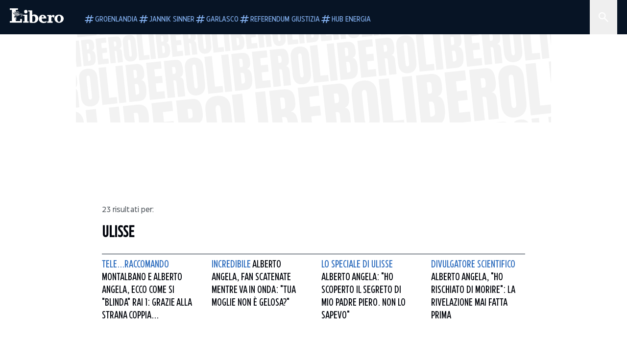

--- FILE ---
content_type: text/html; charset=utf-8
request_url: https://www.liberoquotidiano.it/tag/ulisse/
body_size: 72354
content:
<!DOCTYPE html><html lang="it" dir="it"><head><meta charSet="utf-8"/><meta name="viewport" content="width=device-width, initial-scale=1"/><link rel="preload" as="image" href="https://sb.scorecardresearch.com/p?c1=2&amp;c2=28139775&amp;cs_fpid=1605266069802_50777152&amp;cs_fpit=c&amp;cs_fpdm=39642313001&amp;cs_fpdt=01&amp;cv=4.0.0&amp;cj=1"/><link rel="preload" as="image" href="https://asset.liberoquotidiano.it//_next/static/media/compresso.bfcde3b4.svg" fetchPriority="high"/><link rel="preload" as="image" href="https://asset.liberoquotidiano.it//_next/static/media/search-white.b9e92e12.svg"/><link rel="preload" as="image" href="https://asset.liberoquotidiano.it//_next/static/media/chevron-down-white.3b86bbe1.svg"/><link rel="preload" as="image" href="https://asset.liberoquotidiano.it//_next/static/media/default.4c2ec6e4.svg" fetchPriority="high"/><link rel="preload" as="image" href="https://asset.liberoquotidiano.it//_next/static/media/facebook-white.af434b8c.svg"/><link rel="preload" as="image" href="https://asset.liberoquotidiano.it//_next/static/media/x-white.a001118c.svg"/><link rel="preload" as="image" href="https://asset.liberoquotidiano.it//_next/static/media/instagram-white.4e240a4d.svg"/><link rel="preload" as="image" href="https://asset.liberoquotidiano.it//_next/static/media/tiktok-white.ab6eadb9.svg"/><link rel="preload" as="image" href="https://asset.liberoquotidiano.it//_next/static/media/whatsapp-white.6ff99fec.svg"/><link rel="stylesheet" href="https://asset.liberoquotidiano.it/_next/static/css/ae4f4ecdb70c09d9.css" data-precedence="next"/><link rel="stylesheet" href="https://asset.liberoquotidiano.it/_next/static/css/e75caec51c4b3c22.css" data-precedence="next"/><link rel="stylesheet" href="https://asset.liberoquotidiano.it/_next/static/css/f4820b8c5761e275.css" data-precedence="next"/><link rel="stylesheet" href="https://asset.liberoquotidiano.it/_next/static/css/2345f3420ec14ded.css" data-precedence="next"/><link rel="stylesheet" href="https://asset.liberoquotidiano.it/_next/static/css/2abecabca76aba00.css" data-precedence="next"/><link rel="preload" as="script" fetchPriority="low" href="https://asset.liberoquotidiano.it/_next/static/chunks/webpack-e4e271677483713f.js"/><script src="https://asset.liberoquotidiano.it/_next/static/chunks/fd9d1056-48a4dbaba7c4823d.js" async=""></script><script src="https://asset.liberoquotidiano.it/_next/static/chunks/7023-55d44a0395af2198.js" async=""></script><script src="https://asset.liberoquotidiano.it/_next/static/chunks/main-app-55bbd77d79f9187f.js" async=""></script><script src="https://asset.liberoquotidiano.it/_next/static/chunks/aaea2bcf-45c601d73a123aa1.js" async=""></script><script src="https://asset.liberoquotidiano.it/_next/static/chunks/3600-90d14117b7c6519c.js" async=""></script><script src="https://asset.liberoquotidiano.it/_next/static/chunks/6535-417d720af7027481.js" async=""></script><script src="https://asset.liberoquotidiano.it/_next/static/chunks/9146-79485936757b55ee.js" async=""></script><script src="https://asset.liberoquotidiano.it/_next/static/chunks/3256-65678fbdc1826102.js" async=""></script><script src="https://asset.liberoquotidiano.it/_next/static/chunks/4435-fb098df465e9ab3e.js" async=""></script><script src="https://asset.liberoquotidiano.it/_next/static/chunks/7740-589d078c29bd2fcf.js" async=""></script><script src="https://asset.liberoquotidiano.it/_next/static/chunks/app/(web)/layout-b3bdfef71603bb94.js" async=""></script><script src="https://asset.liberoquotidiano.it/_next/static/chunks/f8e4659f-15e8ec8dd0679ab4.js" async=""></script><script src="https://asset.liberoquotidiano.it/_next/static/chunks/3841-73684c932f00735d.js" async=""></script><script src="https://asset.liberoquotidiano.it/_next/static/chunks/7201-f50917288ca20a62.js" async=""></script><script src="https://asset.liberoquotidiano.it/_next/static/chunks/1394-4adc302cef716877.js" async=""></script><script src="https://asset.liberoquotidiano.it/_next/static/chunks/437-87ba564b599b308c.js" async=""></script><script src="https://asset.liberoquotidiano.it/_next/static/chunks/9356-ccbda818f0894efd.js" async=""></script><script src="https://asset.liberoquotidiano.it/_next/static/chunks/app/(web)/tag/%5Bkeyword%5D/page-4b0d694edac9dad7.js" async=""></script><script src="https://asset.liberoquotidiano.it/_next/static/chunks/app/(web)/error-a07cf31ed1af0096.js" async=""></script><script src="https://asset.liberoquotidiano.it/_next/static/chunks/app/(web)/not-found-7803007401e4cd50.js" async=""></script><link rel="preload" href="https://assets.evolutionadv.it/liberoquotidiano_it/liberoquotidiano_it.new.js" as="script"/><link rel="preload" href="https://www.googletagmanager.com/gtag/js?id=G-TQZLS6WGF1" as="script"/><link rel="preload" as="image" href="https://asset.liberoquotidiano.it//_next/static/media/youtube-white.bc12c60a.svg"/><link rel="preload" as="style" href="/_next/static/css/2345f3420ec14ded.css"/><link rel="preload" as="style" href="/_next/static/css/2abecabca76aba00.css"/><link rel="preload" as="style" href="/_next/static/css/ae4f4ecdb70c09d9.css"/><link rel="preload" as="style" href="/_next/static/css/e75caec51c4b3c22.css"/><link rel="preload" as="style" href="/_next/static/css/f4820b8c5761e275.css"/><meta property="fb:app_id" content="3352039294849955"/><meta property="fb:pages" content="188776981163133"/><link rel="preconnect" href="https://asset.liberoquotidiano.it/"/><link rel="preconnect" href="https://fonts.googleapis.com"/><link rel="preconnect" href="https://fonts.gstatic.com" crossorigin="anonymous"/><link rel="preload" href="/styles/homepage.css" as="style"/><title>ulisse | Libero Quotidiano.it</title><meta name="description" content="Leggi subito le ultime notizie della sezione ulisse | Libero Quotidiano.it"/><meta name="publisher" content="LiberoQuotidiano"/><meta name="robots" content="index, follow, max-video-preview:-1, max-image-preview:large, max-snippet:-1"/><link rel="canonical" href="https://www.liberoquotidiano.it/tag/ulisse/"/><meta property="og:title" content="ulisse | Libero Quotidiano.it"/><meta property="og:description" content="Leggi subito le ultime notizie della sezione ulisse | Libero Quotidiano.it"/><meta property="og:url" content="https://www.liberoquotidiano.it/tag/ulisse/"/><meta property="og:site_name" content="Libero Quotidiano"/><meta property="og:locale" content="it-IT"/><meta property="og:image" content="https://www.liberoquotidiano.it/assets/images/placeholder_libero_gallery.png"/><meta property="og:image:width" content="1024"/><meta property="og:image:height" content="576"/><meta name="twitter:card" content="summary"/><meta name="twitter:site" content="@libero_official"/><meta name="twitter:creator" content="@libero_official"/><meta name="twitter:title" content="ulisse | Libero Quotidiano.it"/><meta name="twitter:description" content="Leggi subito le ultime notizie della sezione ulisse | Libero Quotidiano.it"/><meta name="twitter:image" content="https://www.liberoquotidiano.it/assets/images/placeholder_libero_gallery.png"/><meta name="twitter:image:width" content="1024"/><meta name="twitter:image:height" content="576"/><link rel="icon" href="/assets/ico/libero.ico"/><meta name="next-size-adjust"/><style id="critical">*,:after,:before{--tw-border-spacing-x:0;--tw-border-spacing-y:0;--tw-translate-x:0;--tw-translate-y:0;--tw-rotate:0;--tw-skew-x:0;--tw-skew-y:0;--tw-scale-x:1;--tw-scale-y:1;--tw-pan-x: ;--tw-pan-y: ;--tw-pinch-zoom: ;--tw-scroll-snap-strictness:proximity;--tw-gradient-from-position: ;--tw-gradient-via-position: ;--tw-gradient-to-position: ;--tw-ordinal: ;--tw-slashed-zero: ;--tw-numeric-figure: ;--tw-numeric-spacing: ;--tw-numeric-fraction: ;--tw-ring-inset: ;--tw-ring-offset-width:0px;--tw-ring-offset-color:#fff;--tw-ring-color:rgba(43,107,189,.5);--tw-ring-offset-shadow:0 0 #0000;--tw-ring-shadow:0 0 #0000;--tw-shadow:0 0 #0000;--tw-shadow-colored:0 0 #0000;--tw-blur: ;--tw-brightness: ;--tw-contrast: ;--tw-grayscale: ;--tw-hue-rotate: ;--tw-invert: ;--tw-saturate: ;--tw-sepia: ;--tw-drop-shadow: ;--tw-backdrop-blur: ;--tw-backdrop-brightness: ;--tw-backdrop-contrast: ;--tw-backdrop-grayscale: ;--tw-backdrop-hue-rotate: ;--tw-backdrop-invert: ;--tw-backdrop-opacity: ;--tw-backdrop-saturate: ;--tw-backdrop-sepia: ;--tw-contain-size: ;--tw-contain-layout: ;--tw-contain-paint: ;--tw-contain-style: }::backdrop{--tw-border-spacing-x:0;--tw-border-spacing-y:0;--tw-translate-x:0;--tw-translate-y:0;--tw-rotate:0;--tw-skew-x:0;--tw-skew-y:0;--tw-scale-x:1;--tw-scale-y:1;--tw-pan-x: ;--tw-pan-y: ;--tw-pinch-zoom: ;--tw-scroll-snap-strictness:proximity;--tw-gradient-from-position: ;--tw-gradient-via-position: ;--tw-gradient-to-position: ;--tw-ordinal: ;--tw-slashed-zero: ;--tw-numeric-figure: ;--tw-numeric-spacing: ;--tw-numeric-fraction: ;--tw-ring-inset: ;--tw-ring-offset-width:0px;--tw-ring-offset-color:#fff;--tw-ring-color:rgba(43,107,189,.5);--tw-ring-offset-shadow:0 0 #0000;--tw-ring-shadow:0 0 #0000;--tw-shadow:0 0 #0000;--tw-shadow-colored:0 0 #0000;--tw-blur: ;--tw-brightness: ;--tw-contrast: ;--tw-grayscale: ;--tw-hue-rotate: ;--tw-invert: ;--tw-saturate: ;--tw-sepia: ;--tw-drop-shadow: ;--tw-backdrop-blur: ;--tw-backdrop-brightness: ;--tw-backdrop-contrast: ;--tw-backdrop-grayscale: ;--tw-backdrop-hue-rotate: ;--tw-backdrop-invert: ;--tw-backdrop-opacity: ;--tw-backdrop-saturate: ;--tw-backdrop-sepia: ;--tw-contain-size: ;--tw-contain-layout: ;--tw-contain-paint: ;--tw-contain-style: }/*! tailwindcss v3.4.13 | MIT License | https://tailwindcss.com*/*,:after,:before{box-sizing:border-box;border:0 solid}:after,:before{--tw-content:""}:host,html{line-height:1.5;-webkit-text-size-adjust:100%;-moz-tab-size:4;-o-tab-size:4;tab-size:4;font-family:ui-sans-serif,system-ui,sans-serif,Apple Color Emoji,Segoe UI Emoji,Segoe UI Symbol,Noto Color Emoji;font-feature-settings:normal;font-variation-settings:normal;-webkit-tap-highlight-color:transparent}body{margin:0;line-height:inherit}hr{height:0;color:inherit;border-top-width:1px}abbr:where([title]){-webkit-text-decoration:underline dotted;text-decoration:underline dotted}h1,h2,h3,h4,h5,h6{font-size:inherit;font-weight:inherit}a{color:inherit;text-decoration:inherit}b,strong{font-weight:bolder}code,kbd,pre,samp{font-family:ui-monospace,SFMono-Regular,Menlo,Monaco,Consolas,Liberation Mono,Courier New,monospace;font-feature-settings:normal;font-variation-settings:normal;font-size:1em}small{font-size:80%}sub,sup{font-size:75%;line-height:0;position:relative;vertical-align:baseline}sub{bottom:-.25em}sup{top:-.5em}table{text-indent:0;border-color:inherit;border-collapse:collapse}button,input,optgroup,select,textarea{font-family:inherit;font-feature-settings:inherit;font-variation-settings:inherit;font-size:100%;font-weight:inherit;line-height:inherit;letter-spacing:inherit;color:inherit;margin:0;padding:0}button,select{text-transform:none}button,input:where([type=button]),input:where([type=reset]),input:where([type=submit]){-webkit-appearance:button;background-color:transparent;background-image:none}:-moz-focusring{outline:auto}:-moz-ui-invalid{box-shadow:none}progress{vertical-align:baseline}::-webkit-inner-spin-button,::-webkit-outer-spin-button{height:auto}[type=search]{-webkit-appearance:textfield;outline-offset:-2px}::-webkit-search-decoration{-webkit-appearance:none}::-webkit-file-upload-button{-webkit-appearance:button;font:inherit}summary{display:list-item}blockquote,dd,dl,figure,h1,h2,h3,h4,h5,h6,hr,p,pre{margin:0}fieldset{margin:0}fieldset,legend{padding:0}menu,ol,ul{list-style:none;margin:0;padding:0}dialog{padding:0}textarea{resize:vertical}input::-moz-placeholder,textarea::-moz-placeholder{opacity:1;color:#9ca3af}input::placeholder,textarea::placeholder{opacity:1;color:#9ca3af}[role=button],button{cursor:pointer}:disabled{cursor:default}audio,canvas,embed,iframe,img,object,svg,video{display:block;vertical-align:middle}img,video{max-width:100%;height:auto}[hidden]{display:none}:root,[data-theme]{color:hsl(var(--nextui-foreground));background-color:hsl(var(--nextui-background))}input[type=number]::-webkit-inner-spin-button,input[type=number]::-webkit-outer-spin-button{-webkit-appearance:none;margin:0}.\!container{width:100%!important}.container{width:100%}@media (min-width:568px){.\!container{max-width:568px!important}.container{max-width:568px}}@media (min-width:768px){.\!container{max-width:768px!important}.container{max-width:768px}}@media (min-width:950px){.\!container{max-width:950px!important}.container{max-width:950px}}@media (min-width:1290px){.\!container{max-width:1290px!important}.container{max-width:1290px}}@media (min-width:1550px){.\!container{max-width:1550px!important}.container{max-width:1550px}}.sr-only{position:absolute;width:1px;height:1px;padding:0;margin:-1px;overflow:hidden;clip:rect(0,0,0,0);white-space:nowrap;border-width:0}.pointer-events-none{pointer-events:none}.invisible{visibility:hidden}.static{position:static}.\!fixed{position:fixed!important}.fixed{position:fixed}.absolute{position:absolute}.relative{position:relative}.sticky{position:sticky}.inset-0{inset:0}.inset-x-0{left:0;right:0}.bottom-0{bottom:0}.bottom-full{bottom:100%}.left-0{left:0}.left-0\.5{left:4px}.left-1\.5{left:12px}.left-1\/2{left:50%}.left-full{left:100%}.right-0{right:0}.right-2{right:16px}.right-3{right:24px}.top-0{top:0}.top-0\.5{top:4px}.top-1\.5{top:12px}.top-1\/2{top:50%}.top-2{top:16px}.top-3{top:24px}.top-6{top:48px}.top-\[-16px\]{top:-16px}.top-\[-21px\]{top:-21px}.top-\[-2px\]{top:-2px}.top-\[50\%\]{top:50%}.top-\[70px\]{top:70px}.top-full{top:100%}.z-0{z-index:0}.z-10{z-index:10}.z-20{z-index:20}.z-30{z-index:30}.z-50{z-index:50}.z-\[100\]{z-index:100}.m-0{margin:0}.m-auto{margin:auto}.mx-auto{margin-left:auto;margin-right:auto}.-mb-4{margin-bottom:-32px}.-mt-2{margin-top:-16px}.ml-0\.5{margin-left:4px}.ml-1{margin-left:8px}.ml-2{margin-left:16px}.ml-\[-16px\]{margin-left:-16px}.mt-2{margin-top:16px}.mt-3{margin-top:24px}.mt-6{margin-top:48px}.mt-\[70px\]{margin-top:70px}.\!box-border{box-sizing:border-box!important}.box-border{box-sizing:border-box}.line-clamp-1{-webkit-line-clamp:1}.line-clamp-1,.line-clamp-2{overflow:hidden;display:-webkit-box;-webkit-box-orient:vertical}.line-clamp-2{-webkit-line-clamp:2}.line-clamp-3{overflow:hidden;display:-webkit-box;-webkit-box-orient:vertical;-webkit-line-clamp:3}.\!block{display:block!important}.block{display:block}.\!inline-block{display:inline-block!important}.inline-block{display:inline-block}.\!inline{display:inline!important}.inline{display:inline}.flex{display:flex}.inline-flex{display:inline-flex}.table{display:table}.grid{display:grid}.contents{display:contents}.\!hidden{display:none!important}.hidden{display:none}.aspect-\[16\/9\]{aspect-ratio:16/9}.aspect-\[3\/1\]{aspect-ratio:3/1}.aspect-\[4\/3\]{aspect-ratio:4/3}.aspect-\[5\/2\]{aspect-ratio:5/2}.aspect-\[9\/16\]{aspect-ratio:9/16}.\!h-\[125px\]{height:125px!important}.\!h-\[280px\]{height:280px!important}.\!h-\[28px\]{height:28px!important}.\!h-auto{height:auto!important}.\!h-fit{height:-moz-fit-content!important;height:fit-content!important}.h-2{height:16px}.h-3{height:24px}.h-4{height:32px}.h-45{height:360px}.h-6{height:48px}.h-8{height:64px}.h-\[140px\]{height:140px}.h-\[324px\]{height:324px}.h-\[500px\]{height:500px}.h-\[50px\]{height:50px}.h-\[70px\]{height:70px}.h-fit{height:-moz-fit-content;height:fit-content}.h-full{height:100%}.h-screen{height:100vh}.max-h-0{max-height:0}.max-h-35{max-height:280px}.max-h-\[10000px\]{max-height:10000px}.\!min-h-\[30px\]{min-height:30px!important}.\!min-h-\[32px\]{min-height:32px!important}.\!min-h-fit{min-height:-moz-fit-content!important;min-height:fit-content!important}.\!min-h-max{min-height:-moz-max-content!important;min-height:max-content!important}.min-h-\[100px\]{min-height:100px}.min-h-\[112px\]{min-height:112px}.min-h-\[250px\]{min-height:250px}.min-h-\[31px\]{min-height:31px}.min-h-\[600px\]{min-height:600px}.min-h-\[90px\]{min-height:90px}.\!w-\[28px\]{width:28px!important}.\!w-\[300px\]{width:300px!important}.\!w-\[388px\]{width:388px!important}.\!w-\[auto\]{width:auto!important}.\!w-full{width:100%!important}.w-0{width:0}.w-2{width:16px}.w-2\/3{width:66.666667%}.w-3{width:24px}.w-4{width:32px}.w-70{width:560px}.w-\[100\%\]{width:100%}.w-\[168px\]{width:168px}.w-\[20\%\]{width:20%}.w-\[200px\]{width:200px}.w-\[30\%\]{width:30%}.w-\[300px\]{width:300px}.w-\[320px\]{width:320px}.w-\[360px\]{width:360px}.w-\[40\%\]{width:40%}.w-\[45\%\]{width:45%}.w-\[50\%\]{width:50%}.w-\[500px\]{width:500px}.w-\[55\%\]{width:55%}.w-\[700px\]{width:700px}.w-\[728px\]{width:728px}.w-\[88px\]{width:88px}.w-\[970px\]{width:970px}.w-auto{width:auto}.w-fit{width:-moz-fit-content;width:fit-content}.w-full{width:100%}.w-screen{width:100vw}.\!min-w-\[110px\]{min-width:110px!important}.\!min-w-fit{min-width:-moz-fit-content!important;min-width:fit-content!important}.\!min-w-max{min-width:-moz-max-content!important;min-width:max-content!important}.min-w-0{min-width:0}.min-w-\[30px\]{min-width:30px}.min-w-max{min-width:-moz-max-content;min-width:max-content}.\!max-w-\[1440px\]{max-width:1440px!important}.\!max-w-\[1920px\]{max-width:1920px!important}.max-w-\[174px\]{max-width:174px}.max-w-\[388px\]{max-width:388px}.max-w-\[496px\]{max-width:496px}.flex-1{flex:1 1 0%}.flex-shrink,.shrink{flex-shrink:1}.shrink-0{flex-shrink:0}.\!grow-0{flex-grow:0!important}.grow{flex-grow:1}.basis-full{flex-basis:100%}.-translate-x-1\/2{--tw-translate-x:-50%}.-translate-x-1\/2,.-translate-y-1\/2{transform:translate(var(--tw-translate-x),var(--tw-translate-y)) rotate(var(--tw-rotate)) skewX(var(--tw-skew-x)) skewY(var(--tw-skew-y)) scaleX(var(--tw-scale-x)) scaleY(var(--tw-scale-y))}.-translate-y-1\/2{--tw-translate-y:-50%}.scale-100{--tw-scale-x:1;--tw-scale-y:1}.scale-100,.scale-95{transform:translate(var(--tw-translate-x),var(--tw-translate-y)) rotate(var(--tw-rotate)) skewX(var(--tw-skew-x)) skewY(var(--tw-skew-y)) scaleX(var(--tw-scale-x)) scaleY(var(--tw-scale-y))}.scale-95{--tw-scale-x:.95;--tw-scale-y:.95}.transform{transform:translate(var(--tw-translate-x),var(--tw-translate-y)) rotate(var(--tw-rotate)) skewX(var(--tw-skew-x)) skewY(var(--tw-skew-y)) scaleX(var(--tw-scale-x)) scaleY(var(--tw-scale-y))}.cursor-\[inherit\]{cursor:inherit}.cursor-not-allowed{cursor:not-allowed}.cursor-pointer{cursor:pointer}.snap-x{scroll-snap-type:x var(--tw-scroll-snap-strictness)}.snap-mandatory{--tw-scroll-snap-strictness:mandatory}.snap-start{scroll-snap-align:start}.scroll-mt-10{scroll-margin-top:80px}.columns-1{-moz-columns:1;column-count:1}.grid-cols-1{grid-template-columns:repeat(1,minmax(0,1fr))}.grid-cols-2{grid-template-columns:repeat(2,minmax(0,1fr))}.flex-row{flex-direction:row}.\!flex-col{flex-direction:column!important}.flex-col{flex-direction:column}.\!flex-col-reverse{flex-direction:column-reverse!important}.flex-wrap{flex-wrap:wrap}.items-start{align-items:flex-start}.items-center{align-items:center}.items-baseline{align-items:baseline}.justify-center{justify-content:center}.justify-between{justify-content:space-between}.justify-around{justify-content:space-around}.\!gap-2{gap:16px!important}.gap-0\.5{gap:4px}.gap-1{gap:8px}.gap-1\.5{gap:12px}.gap-2{gap:16px}.gap-3{gap:24px}.gap-4{gap:32px}.gap-5{gap:40px}.gap-6{gap:48px}.gap-x-1{-moz-column-gap:8px;column-gap:8px}.self-start{align-self:flex-start}.self-center{align-self:center}.overflow-auto{overflow:auto}.overflow-hidden{overflow:hidden}.overflow-x-auto{overflow-x:auto}.overflow-y-auto{overflow-y:auto}.overflow-x-scroll{overflow-x:scroll}.scroll-smooth{scroll-behavior:smooth}.truncate{overflow:hidden;white-space:nowrap}.text-ellipsis,.truncate{text-overflow:ellipsis}.whitespace-nowrap{white-space:nowrap}.break-words{overflow-wrap:break-word}.rounded-12{border-radius:12px}.rounded-32{border-radius:32px}.rounded-4{border-radius:4px}.rounded-56{border-radius:56px}.rounded-8{border-radius:8px}.rounded-\[50\%\]{border-radius:50%}.rounded-full{border-radius:9999px}.rounded-none{border-radius:0}.border,.border-1{border-width:1px}.border-small{border-width:var(--nextui-border-width-small)}.border-y{border-top-width:1px}.border-b,.border-b-1,.border-y{border-bottom-width:1px}.border-b-2{border-bottom-width:2px}.border-l{border-left-width:1px}.border-r{border-right-width:1px}.border-t,.border-t-1{border-top-width:1px}.border-solid{border-style:solid}.border-\[\#A8A8A8\]{--tw-border-opacity:1;border-color:rgb(168 168 168/var(--tw-border-opacity))}.border-blue-50{--tw-border-opacity:1;border-color:rgb(242 249 255/var(--tw-border-opacity))}.border-blue-900{--tw-border-opacity:1;border-color:rgb(7 20 37/var(--tw-border-opacity))}.border-grey-100{--tw-border-opacity:1;border-color:rgb(233 234 236/var(--tw-border-opacity))}.border-grey-1000{--tw-border-opacity:1;border-color:rgb(0 0 0/var(--tw-border-opacity))}.border-grey-300{--tw-border-opacity:1;border-color:rgb(212 214 217/var(--tw-border-opacity))}.border-grey-400{--tw-border-opacity:1;border-color:rgb(152 157 165/var(--tw-border-opacity))}.border-teal-400{--tw-border-opacity:1;border-color:rgb(84 185 206/var(--tw-border-opacity))}.border-transparent{border-color:transparent}.border-y-grey-0{--tw-border-opacity:1;border-top-color:rgb(255 255 255/var(--tw-border-opacity));border-bottom-color:rgb(255 255 255/var(--tw-border-opacity))}.border-y-grey-300{--tw-border-opacity:1;border-top-color:rgb(212 214 217/var(--tw-border-opacity));border-bottom-color:rgb(212 214 217/var(--tw-border-opacity))}.border-b-grey-0{--tw-border-opacity:1;border-bottom-color:rgb(255 255 255/var(--tw-border-opacity))}.border-b-grey-300{--tw-border-opacity:1;border-bottom-color:rgb(212 214 217/var(--tw-border-opacity))}.border-l-grey-400{--tw-border-opacity:1;border-left-color:rgb(152 157 165/var(--tw-border-opacity))}.border-r-grey-400{--tw-border-opacity:1;border-right-color:rgb(152 157 165/var(--tw-border-opacity))}.border-t-blue-900{--tw-border-opacity:1;border-top-color:rgb(7 20 37/var(--tw-border-opacity))}.border-t-blue-950{--tw-border-opacity:1;border-top-color:rgb(3 6 13/var(--tw-border-opacity))}.border-t-grey-0{--tw-border-opacity:1;border-top-color:rgb(255 255 255/var(--tw-border-opacity))}.border-t-grey-300{--tw-border-opacity:1;border-top-color:rgb(212 214 217/var(--tw-border-opacity))}.border-t-grey-400{--tw-border-opacity:1;border-top-color:rgb(152 157 165/var(--tw-border-opacity))}.\!bg-blue-100{--tw-bg-opacity:1!important;background-color:rgb(215 234 255/var(--tw-bg-opacity))!important}.\!bg-grey-0{--tw-bg-opacity:1!important;background-color:rgb(255 255 255/var(--tw-bg-opacity))!important}.\!bg-transparent{background-color:transparent!important}.bg-\[\#ffc005\]{--tw-bg-opacity:1;background-color:rgb(255 192 5/var(--tw-bg-opacity))}.bg-amber-100{--tw-bg-opacity:1;background-color:rgb(239 206 196/var(--tw-bg-opacity))}.bg-amber-200{--tw-bg-opacity:1;background-color:rgb(222 155 133/var(--tw-bg-opacity))}.bg-amber-300{--tw-bg-opacity:1;background-color:rgb(209 108 77/var(--tw-bg-opacity))}.bg-amber-400{--tw-bg-opacity:1;background-color:rgb(170 72 43/var(--tw-bg-opacity))}.bg-amber-50{--tw-bg-opacity:1;background-color:rgb(247 231 225/var(--tw-bg-opacity))}.bg-amber-500{--tw-bg-opacity:1;background-color:rgb(111 47 27/var(--tw-bg-opacity))}.bg-amber-600{--tw-bg-opacity:1;background-color:rgb(89 37 22/var(--tw-bg-opacity))}.bg-amber-700{--tw-bg-opacity:1;background-color:rgb(68 29 16/var(--tw-bg-opacity))}.bg-amber-800{--tw-bg-opacity:1;background-color:rgb(44 19 10/var(--tw-bg-opacity))}.bg-amber-900{--tw-bg-opacity:1;background-color:rgb(24 10 5/var(--tw-bg-opacity))}.bg-amber-950{--tw-bg-opacity:1;background-color:rgb(12 5 2/var(--tw-bg-opacity))}.bg-blue-100{--tw-bg-opacity:1;background-color:rgb(215 234 255/var(--tw-bg-opacity))}.bg-blue-200{--tw-bg-opacity:1;background-color:rgb(176 208 252/var(--tw-bg-opacity))}.bg-blue-300{--tw-bg-opacity:1;background-color:rgb(130 176 240/var(--tw-bg-opacity))}.bg-blue-400{--tw-bg-opacity:1;background-color:rgb(77 135 213/var(--tw-bg-opacity))}.bg-blue-50{--tw-bg-opacity:1;background-color:rgb(242 249 255/var(--tw-bg-opacity))}.bg-blue-500{--tw-bg-opacity:1;background-color:rgb(43 107 189/var(--tw-bg-opacity))}.bg-blue-600{--tw-bg-opacity:1;background-color:rgb(21 81 154/var(--tw-bg-opacity))}.bg-blue-700{--tw-bg-opacity:1;background-color:rgb(13 57 111/var(--tw-bg-opacity))}.bg-blue-800{--tw-bg-opacity:1;background-color:rgb(9 41 82/var(--tw-bg-opacity))}.bg-blue-900{--tw-bg-opacity:1;background-color:rgb(7 20 37/var(--tw-bg-opacity))}.bg-blue-950{--tw-bg-opacity:1;background-color:rgb(3 6 13/var(--tw-bg-opacity))}.bg-green-100{--tw-bg-opacity:1;background-color:rgb(198 228 200/var(--tw-bg-opacity))}.bg-green-200{--tw-bg-opacity:1;background-color:rgb(153 205 158/var(--tw-bg-opacity))}.bg-green-300{--tw-bg-opacity:1;background-color:rgb(103 183 113/var(--tw-bg-opacity))}.bg-green-400{--tw-bg-opacity:1;background-color:rgb(44 159 70/var(--tw-bg-opacity))}.bg-green-50{--tw-bg-opacity:1;background-color:rgb(238 253 239/var(--tw-bg-opacity))}.bg-green-500{--tw-bg-opacity:1;background-color:rgb(0 133 32/var(--tw-bg-opacity))}.bg-green-600{--tw-bg-opacity:1;background-color:rgb(0 103 15/var(--tw-bg-opacity))}.bg-green-700{--tw-bg-opacity:1;background-color:rgb(0 74 7/var(--tw-bg-opacity))}.bg-green-800{--tw-bg-opacity:1;background-color:rgb(0 46 6/var(--tw-bg-opacity))}.bg-green-900{--tw-bg-opacity:1;background-color:rgb(0 21 3/var(--tw-bg-opacity))}.bg-green-950{--tw-bg-opacity:1;background-color:rgb(0 3 0/var(--tw-bg-opacity))}.bg-grey-0{--tw-bg-opacity:1;background-color:rgb(255 255 255/var(--tw-bg-opacity))}.bg-grey-100{--tw-bg-opacity:1;background-color:rgb(233 234 236/var(--tw-bg-opacity))}.bg-grey-1000{--tw-bg-opacity:1;background-color:rgb(0 0 0/var(--tw-bg-opacity))}.bg-grey-300{--tw-bg-opacity:1;background-color:rgb(212 214 217/var(--tw-bg-opacity))}.bg-grey-400{--tw-bg-opacity:1;background-color:rgb(152 157 165/var(--tw-bg-opacity))}.bg-grey-50{--tw-bg-opacity:1;background-color:rgb(244 245 246/var(--tw-bg-opacity))}.bg-grey-500{--tw-bg-opacity:1;background-color:rgb(108 115 124/var(--tw-bg-opacity))}.bg-grey-600{--tw-bg-opacity:1;background-color:rgb(95 101 109/var(--tw-bg-opacity))}.bg-grey-700{--tw-bg-opacity:1;background-color:rgb(83 89 95/var(--tw-bg-opacity))}.bg-grey-800{--tw-bg-opacity:1;background-color:rgb(72 76 81/var(--tw-bg-opacity))}.bg-grey-900{--tw-bg-opacity:1;background-color:rgb(46 48 52/var(--tw-bg-opacity))}.bg-grey-950{--tw-bg-opacity:1;background-color:rgb(36 38 41/var(--tw-bg-opacity))}.bg-primary-800{--tw-bg-opacity:1;background-color:hsl(var(--nextui-primary-800)/var(--nextui-primary-800-opacity,var(--tw-bg-opacity)))}.bg-red-100{--tw-bg-opacity:1;background-color:rgb(250 207 202/var(--tw-bg-opacity))}.bg-red-200{--tw-bg-opacity:1;background-color:rgb(240 169 160/var(--tw-bg-opacity))}.bg-red-300{--tw-bg-opacity:1;background-color:rgb(230 128 118/var(--tw-bg-opacity))}.bg-red-400{--tw-bg-opacity:1;background-color:rgb(214 87 78/var(--tw-bg-opacity))}.bg-red-50{--tw-bg-opacity:1;background-color:rgb(255 244 242/var(--tw-bg-opacity))}.bg-red-500{--tw-bg-opacity:1;background-color:rgb(188 50 46/var(--tw-bg-opacity))}.bg-red-600{--tw-bg-opacity:1;background-color:rgb(152 25 25/var(--tw-bg-opacity))}.bg-red-700{--tw-bg-opacity:1;background-color:rgb(110 17 16/var(--tw-bg-opacity))}.bg-red-800{--tw-bg-opacity:1;background-color:rgb(69 13 11/var(--tw-bg-opacity))}.bg-red-900{--tw-bg-opacity:1;background-color:rgb(33 5 4/var(--tw-bg-opacity))}.bg-red-950{--tw-bg-opacity:1;background-color:rgb(5 1 0/var(--tw-bg-opacity))}.bg-teal-100{--tw-bg-opacity:1;background-color:rgb(193 245 253/var(--tw-bg-opacity))}.bg-teal-200{--tw-bg-opacity:1;background-color:rgb(143 237 252/var(--tw-bg-opacity))}.bg-teal-300{--tw-bg-opacity:1;background-color:rgb(110 230 252/var(--tw-bg-opacity))}.bg-teal-400{--tw-bg-opacity:1;background-color:rgb(84 185 206/var(--tw-bg-opacity))}.bg-teal-50{--tw-bg-opacity:1;background-color:rgb(225 250 254/var(--tw-bg-opacity))}.bg-teal-500{--tw-bg-opacity:1;background-color:rgb(53 121 134/var(--tw-bg-opacity))}.bg-teal-600{--tw-bg-opacity:1;background-color:rgb(40 94 105/var(--tw-bg-opacity))}.bg-teal-700{--tw-bg-opacity:1;background-color:rgb(28 72 81/var(--tw-bg-opacity))}.bg-teal-800{--tw-bg-opacity:1;background-color:rgb(17 49 55/var(--tw-bg-opacity))}.bg-teal-900{--tw-bg-opacity:1;background-color:rgb(5 22 25/var(--tw-bg-opacity))}.bg-teal-950{--tw-bg-opacity:1;background-color:rgb(3 14 15/var(--tw-bg-opacity))}.bg-transparent{background-color:transparent}.bg-yellow-100{--tw-bg-opacity:1;background-color:rgb(245 232 204/var(--tw-bg-opacity))}.bg-yellow-200{--tw-bg-opacity:1;background-color:rgb(236 209 155/var(--tw-bg-opacity))}.bg-yellow-300{--tw-bg-opacity:1;background-color:rgb(226 186 107/var(--tw-bg-opacity))}.bg-yellow-400{--tw-bg-opacity:1;background-color:rgb(216 164 68/var(--tw-bg-opacity))}.bg-yellow-50{--tw-bg-opacity:1;background-color:rgb(250 243 230/var(--tw-bg-opacity))}.bg-yellow-500{--tw-bg-opacity:1;background-color:rgb(174 129 50/var(--tw-bg-opacity))}.bg-yellow-600{--tw-bg-opacity:1;background-color:rgb(137 102 39/var(--tw-bg-opacity))}.bg-yellow-700{--tw-bg-opacity:1;background-color:rgb(103 76 28/var(--tw-bg-opacity))}.bg-yellow-800{--tw-bg-opacity:1;background-color:rgb(69 51 18/var(--tw-bg-opacity))}.bg-yellow-900{--tw-bg-opacity:1;background-color:rgb(34 25 8/var(--tw-bg-opacity))}.bg-yellow-950{--tw-bg-opacity:1;background-color:rgb(17 13 3/var(--tw-bg-opacity))}.bg-opacity-70{--tw-bg-opacity:0.7}.bg-opacity-80{--tw-bg-opacity:0.8}.bg-gradient-to-b{background-image:linear-gradient(to bottom,var(--tw-gradient-stops))}.from-\[rgba\(7\2c 20\2c 37\2c 0\)\]{--tw-gradient-from:rgba(7,20,37,0) var(--tw-gradient-from-position);--tw-gradient-to:rgba(7,20,37,0) var(--tw-gradient-to-position);--tw-gradient-stops:var(--tw-gradient-from),var(--tw-gradient-to)}.via-\[rgba\(7\2c 20\2c 37\2c 0\)\]{--tw-gradient-to:rgba(7,20,37,0) var(--tw-gradient-to-position);--tw-gradient-stops:var(--tw-gradient-from),rgba(7,20,37,0) var(--tw-gradient-via-position),var(--tw-gradient-to)}.to-\[rgba\(7\2c 20\2c 37\2c 0\.95\)\]{--tw-gradient-to:rgba(7,20,37,.95) var(--tw-gradient-to-position)}.to-50\%{--tw-gradient-to-position:50%}.to-75\%{--tw-gradient-to-position:75%}.\!decoration-clone{-webkit-box-decoration-break:clone!important;box-decoration-break:clone!important}.box-decoration-clone{-webkit-box-decoration-break:clone;box-decoration-break:clone}.\!fill-blue-200{fill:#b0d0fc!important}.\!fill-blue-800{fill:#092952!important}.fill-blue-100{fill:#d7eaff}.fill-blue-300{fill:#82b0f0}.fill-blue-50{fill:#f2f9ff}.fill-blue-500{fill:#2b6bbd}.fill-blue-700{fill:#0d396f}.fill-blue-900{fill:#071425}.fill-blue-950{fill:#03060d}.fill-green-500{fill:#008520}.fill-grey-0{fill:#fff}.fill-grey-1000{fill:#000}.fill-grey-700{fill:#53595f}.fill-red-500{fill:#bc322e}.object-cover{-o-object-fit:cover;object-fit:cover}.object-center{-o-object-position:center;object-position:center}.object-top{-o-object-position:top;object-position:top}.\!p-0{padding:0!important}.p-0{padding:0}.p-0\.5{padding:4px}.p-1{padding:8px}.p-1\.5{padding:12px}.p-10{padding:80px}.p-2{padding:16px}.p-3{padding:24px}.p-4{padding:32px}.p-5{padding:40px}.p-6{padding:48px}.p-8{padding:64px}.px-0{padding-left:0;padding-right:0}.px-0\.5{padding-left:4px;padding-right:4px}.px-1{padding-left:8px;padding-right:8px}.px-1\.5{padding-left:12px;padding-right:12px}.px-2{padding-left:16px;padding-right:16px}.px-4{padding-left:32px;padding-right:32px}.py-0{padding-top:0;padding-bottom:0}.py-0\.5{padding-top:4px;padding-bottom:4px}.py-1{padding-top:8px;padding-bottom:8px}.py-1\.5{padding-top:12px;padding-bottom:12px}.py-2{padding-top:16px;padding-bottom:16px}.py-3{padding-top:24px;padding-bottom:24px}.py-4{padding-top:32px;padding-bottom:32px}.py-9{padding-top:72px;padding-bottom:72px}.py-\[14px\]{padding-top:14px;padding-bottom:14px}.py-\[19px\]{padding-top:19px;padding-bottom:19px}.\!pb-1{padding-bottom:8px!important}.\!pl-0{padding-left:0!important}.\!pr-0{padding-right:0!important}.\!pt-0{padding-top:0!important}.pb-0{padding-bottom:0}.pb-0\.5{padding-bottom:4px}.pb-1{padding-bottom:8px}.pb-2{padding-bottom:16px}.pb-3{padding-bottom:24px}.pb-4{padding-bottom:32px}.pb-6{padding-bottom:48px}.pb-\[177\.78\%\]{padding-bottom:177.78%}.pb-\[2px\]{padding-bottom:2px}.pb-\[33\.33\%\]{padding-bottom:33.33%}.pb-\[56\.25\%\]{padding-bottom:56.25%}.pl-2{padding-left:16px}.pl-\[4px\]{padding-left:4px}.pr-0{padding-right:0}.pr-1{padding-right:8px}.pr-1\.5{padding-right:12px}.pr-2{padding-right:16px}.pr-4{padding-right:32px}.pr-\[4px\]{padding-right:4px}.pt-1{padding-top:8px}.pt-2{padding-top:16px}.pt-3{padding-top:24px}.pt-4{padding-top:32px}.pt-6{padding-top:48px}.pt-\[2px\]{padding-top:2px}.pt-\[48px\]{padding-top:48px}.pt-\[4px\]{padding-top:4px}.pt-\[75\%\]{padding-top:75%}.text-left{text-align:left}.text-center{text-align:center}.align-middle{vertical-align:middle}.font-anton{font-family:var(--font-anton),Impact,sans-serif}.font-eastman-var{font-family:var(--font-eastman-var)}.font-roboto-flex{font-family:var(--font-roboto-flex)}.\!text-\[14px\]{font-size:14px!important}.\!text-\[16px\]{font-size:16px!important}.\!text-\[18px\]{font-size:18px!important}.\!text-\[20px\]{font-size:20px!important}.\!text-\[30px\]{font-size:30px!important}.\!text-\[44px\]{font-size:44px!important}.\!text-\[61px\]{font-size:61px!important}.\!text-body-m-bold-mobile{font-size:14px!important;line-height:140%!important;font-weight:700!important}.\!text-display-s-desktop{font-size:52px!important;line-height:115%!important;font-weight:400!important}.text-\[14px\]{font-size:14px}.text-\[16px\]{font-size:16px}.text-\[20px\]{font-size:20px}.text-\[24px\]{font-size:24px}.text-\[58px\]{font-size:58px}.text-body-l-bold-mobile{font-size:16px;line-height:140%;font-weight:700}.text-body-l-regular-mobile{font-size:20px;line-height:140%;font-weight:400}.text-body-m-bold-mobile{font-size:14px;line-height:140%;font-weight:700}.text-body-m-regular-mobile{font-size:14px;line-height:140%;font-weight:400}.text-body-s-bold-mobile{font-size:12px;line-height:140%;font-weight:700}.text-body-s-regular-mobile{font-size:12px;line-height:140%;font-weight:400}.text-body-xl-bold-mobile{font-size:20px;line-height:140%;font-weight:700}.text-body-xl-regular-mobile{font-size:20px;line-height:140%;font-weight:400}.text-body-xs-bold-mobile{font-size:10px;line-height:140%;font-weight:700}.text-button-l{font-size:20px}.text-button-l,.text-button-m{line-height:120%;font-weight:450}.text-button-m{font-size:18px}.text-button-s{font-size:16px}.text-button-s,.text-button-xs{line-height:120%;font-weight:450}.text-button-xs{font-size:14px}.text-caption-m-bold-mobile{font-size:14px;line-height:140%;letter-spacing:.4%;font-weight:650}.text-caption-m-regular-mobile{font-size:14px;line-height:140%;letter-spacing:.4%;font-weight:450}.text-caption-s-bold-mobile{font-size:12px;line-height:140%;letter-spacing:.4%;font-weight:650}.text-caption-s-regular-mobile{font-size:12px;line-height:140%;letter-spacing:.4%;font-weight:350}.text-caption-xs-bold-mobile{font-size:12px;line-height:140%;letter-spacing:.4%;font-weight:650}.text-caption-xs-regular-desktop{font-size:12px;line-height:140%;letter-spacing:.4%;font-weight:350}.text-display-l-mobile{font-size:58px;line-height:110%;font-weight:400}.text-display-m-mobile{font-size:44px;line-height:110%;font-weight:400}.text-display-s-mobile{font-size:30px;line-height:110%;font-weight:400}.text-display-xl-mobile{font-size:72px;line-height:110%;font-weight:400}.text-heading-l-bold-mobile{font-size:26px;line-height:120%;font-weight:650}.text-heading-l-regular-mobile{font-size:26px;line-height:120%;font-weight:400}.text-heading-m-bold-mobile{font-size:16px;line-height:120%;font-weight:650}.text-heading-m-regular-mobile{font-size:16px;line-height:120%;font-weight:400}.text-heading-s-bold-mobile{font-size:14px;line-height:120%;font-weight:650}.text-heading-s-regular-mobile{font-size:14px;line-height:120%;font-weight:400}.text-label-l-mobile{font-size:18px}.text-label-l-mobile,.text-label-m-mobile{line-height:120%;letter-spacing:.4%;font-weight:550}.text-label-m-mobile{font-size:16px}.text-label-s-mobile{font-size:14px}.text-label-s-mobile,.text-label-xs-mobile{line-height:120%;letter-spacing:.4%;font-weight:550}.text-label-xs-mobile{font-size:12px}.text-quote-m-mobile{font-size:24px;line-height:120%;font-weight:530}.font-\[600\]{font-weight:600}.font-bold{font-weight:700}.uppercase{text-transform:uppercase}.capitalize{text-transform:capitalize}.\!leading-\[140\%\]{line-height:140%!important}.\!leading-\[45px\]{line-height:45px!important}.\!leading-none{line-height:1!important}.leading-\[24px\]{line-height:24px}.\!text-blue-300{--tw-text-opacity:1!important;color:rgb(130 176 240/var(--tw-text-opacity))!important}.\!text-blue-500{--tw-text-opacity:1!important;color:rgb(43 107 189/var(--tw-text-opacity))!important}.\!text-blue-900{--tw-text-opacity:1!important;color:rgb(7 20 37/var(--tw-text-opacity))!important}.\!text-grey-0{--tw-text-opacity:1!important;color:rgb(255 255 255/var(--tw-text-opacity))!important}.\!text-grey-700{--tw-text-opacity:1!important;color:rgb(83 89 95/var(--tw-text-opacity))!important}.text-amber-500{--tw-text-opacity:1;color:rgb(111 47 27/var(--tw-text-opacity))}.text-blue-100{--tw-text-opacity:1;color:rgb(215 234 255/var(--tw-text-opacity))}.text-blue-200{--tw-text-opacity:1;color:rgb(176 208 252/var(--tw-text-opacity))}.text-blue-300{--tw-text-opacity:1;color:rgb(130 176 240/var(--tw-text-opacity))}.text-blue-50{--tw-text-opacity:1;color:rgb(242 249 255/var(--tw-text-opacity))}.text-blue-500{--tw-text-opacity:1;color:rgb(43 107 189/var(--tw-text-opacity))}.text-blue-800{--tw-text-opacity:1;color:rgb(9 41 82/var(--tw-text-opacity))}.text-blue-900{--tw-text-opacity:1;color:rgb(7 20 37/var(--tw-text-opacity))}.text-blue-950{--tw-text-opacity:1;color:rgb(3 6 13/var(--tw-text-opacity))}.text-green-500{--tw-text-opacity:1;color:rgb(0 133 32/var(--tw-text-opacity))}.text-grey-0{--tw-text-opacity:1;color:rgb(255 255 255/var(--tw-text-opacity))}.text-grey-1000{--tw-text-opacity:1;color:rgb(0 0 0/var(--tw-text-opacity))}.text-grey-50{--tw-text-opacity:1;color:rgb(244 245 246/var(--tw-text-opacity))}.text-grey-700{--tw-text-opacity:1;color:rgb(83 89 95/var(--tw-text-opacity))}.text-grey-800{--tw-text-opacity:1;color:rgb(72 76 81/var(--tw-text-opacity))}.text-grey-950{--tw-text-opacity:1;color:rgb(36 38 41/var(--tw-text-opacity))}.text-red-500{--tw-text-opacity:1;color:rgb(188 50 46/var(--tw-text-opacity))}.text-red-700{--tw-text-opacity:1;color:rgb(110 17 16/var(--tw-text-opacity))}.underline{text-decoration-line:underline}.\!decoration-blue-500{text-decoration-color:#2b6bbd!important}.decoration-blue-500{text-decoration-color:#2b6bbd}.decoration-blue-950{text-decoration-color:#03060d}.decoration-1{text-decoration-thickness:1px}.decoration-2{text-decoration-thickness:2px}.underline-offset-2{text-underline-offset:2px}.underline-offset-4{text-underline-offset:4px}.opacity-0{opacity:0}.opacity-100{opacity:1}.opacity-50{opacity:.5}.opacity-70{opacity:.7}.opacity-80{opacity:.8}.mix-blend-multiply{mix-blend-mode:multiply}.shadow-lg{--tw-shadow:0px 4px 16px 0px rgba(46,48,52,.25);--tw-shadow-colored:0px 4px 16px 0px var(--tw-shadow-color)}.shadow-lg,.shadow-md{box-shadow:var(--tw-ring-offset-shadow,0 0 #0000),var(--tw-ring-shadow,0 0 #0000),var(--tw-shadow)}.shadow-md{--tw-shadow:0px 4px 8px 0px rgba(46,48,52,.25);--tw-shadow-colored:0px 4px 8px 0px var(--tw-shadow-color)}.shadow-sm{--tw-shadow:0px 4px 4px 0px rgba(46,48,52,.25);--tw-shadow-colored:0px 4px 4px 0px var(--tw-shadow-color);box-shadow:var(--tw-ring-offset-shadow,0 0 #0000),var(--tw-ring-shadow,0 0 #0000),var(--tw-shadow)}.\!outline-none{outline:2px solid transparent!important;outline-offset:2px!important}.outline-none{outline:2px solid transparent;outline-offset:2px}.outline-2{outline-width:2px}.outline-offset-4{outline-offset:4px}.outline-offset-8{outline-offset:8px}.outline-blue-800{outline-color:#092952}.blur{--tw-blur:blur(8px)}.blur,.filter{filter:var(--tw-blur) var(--tw-brightness) var(--tw-contrast) var(--tw-grayscale) var(--tw-hue-rotate) var(--tw-invert) var(--tw-saturate) var(--tw-sepia) var(--tw-drop-shadow)}.transition{transition-property:color,background-color,border-color,text-decoration-color,fill,stroke,opacity,box-shadow,transform,filter,-webkit-backdrop-filter;transition-property:color,background-color,border-color,text-decoration-color,fill,stroke,opacity,box-shadow,transform,filter,backdrop-filter;transition-property:color,background-color,border-color,text-decoration-color,fill,stroke,opacity,box-shadow,transform,filter,backdrop-filter,-webkit-backdrop-filter;transition-timing-function:cubic-bezier(.4,0,.2,1);transition-duration:.25s}.transition-all{transition-property:all;transition-timing-function:cubic-bezier(.4,0,.2,1);transition-duration:.25s}.transition-opacity{transition-property:opacity;transition-timing-function:cubic-bezier(.4,0,.2,1);transition-duration:.25s}.delay-100{transition-delay:.1s}.duration-0{transition-duration:0ms}.duration-100{transition-duration:.1s}.duration-200{transition-duration:.2s}.duration-300{transition-duration:.3s}.duration-700{transition-duration:.7s}.ease-in{transition-timing-function:cubic-bezier(.4,0,1,1)}.ease-in-out{transition-timing-function:cubic-bezier(.4,0,.2,1)}.ease-out{transition-timing-function:cubic-bezier(0,0,.2,1)}.light,:root,[data-theme=light]{color-scheme:light;--nextui-background:0 0% 100%;--nextui-foreground:210 6.74% 34.9%;--nextui-divider:0 0% 6.67%;--nextui-divider-opacity:0.15;--nextui-focus:212.01999999999998 100% 46.67%;--nextui-overlay:0 0% 0%;--nextui-content1:0 0% 100%;--nextui-content1-foreground:201.81999999999994 24.44% 8.82%;--nextui-content2:240 4.76% 95.88%;--nextui-content2-foreground:240 3.7% 15.88%;--nextui-content3:240 5.88% 90%;--nextui-content3-foreground:240 5.26% 26.08%;--nextui-content4:240 4.88% 83.92%;--nextui-content4-foreground:240 5.2% 33.92%;--nextui-default-50:0 0% 98.04%;--nextui-default-100:240 4.76% 95.88%;--nextui-default-200:240 5.88% 90%;--nextui-default-300:240 4.88% 83.92%;--nextui-default-400:240 5.03% 64.9%;--nextui-default-500:240 3.83% 46.08%;--nextui-default-600:240 5.2% 33.92%;--nextui-default-700:240 5.26% 26.08%;--nextui-default-800:240 3.7% 15.88%;--nextui-default-900:240 5.88% 10%;--nextui-default-foreground:0 0% 0%;--nextui-default:240 4.88% 83.92%;--nextui-primary-50:212.5 92.31% 94.9%;--nextui-primary-100:211.84000000000003 92.45% 89.61%;--nextui-primary-200:211.84000000000003 92.45% 79.22%;--nextui-primary-300:212.24 92.45% 68.82%;--nextui-primary-400:212.14 92.45% 58.43%;--nextui-primary-500:212.01999999999998 100% 46.67%;--nextui-primary-600:212.14 100% 38.43%;--nextui-primary-700:212.24 100% 28.82%;--nextui-primary-800:211.84000000000003 100% 19.22%;--nextui-primary-900:211.84000000000003 100% 9.61%;--nextui-primary-foreground:0 0% 100%;--nextui-primary:212.01999999999998 100% 46.67%;--nextui-secondary-50:270 61.54% 94.9%;--nextui-secondary-100:270 59.26% 89.41%;--nextui-secondary-200:270 59.26% 78.82%;--nextui-secondary-300:270 59.26% 68.24%;--nextui-secondary-400:270 59.26% 57.65%;--nextui-secondary-500:270 66.67% 47.06%;--nextui-secondary-600:270 66.67% 37.65%;--nextui-secondary-700:270 66.67% 28.24%;--nextui-secondary-800:270 66.67% 18.82%;--nextui-secondary-900:270 66.67% 9.41%;--nextui-secondary-foreground:0 0% 100%;--nextui-secondary:270 66.67% 47.06%;--nextui-success:134.44 100% 26.08%;--nextui-warning:1.6899999999999977 60.68% 45.88%;--nextui-danger:38.23000000000002 55.36% 43.92%;--nextui-divider-weight:1px;--nextui-disabled-opacity:.5;--nextui-font-size-tiny:0.75rem;--nextui-font-size-small:0.875rem;--nextui-font-size-medium:1rem;--nextui-font-size-large:1.125rem;--nextui-line-height-tiny:1rem;--nextui-line-height-small:1.25rem;--nextui-line-height-medium:1.5rem;--nextui-line-height-large:1.75rem;--nextui-radius-small:8px;--nextui-radius-medium:12px;--nextui-radius-large:14px;--nextui-border-width-small:1px;--nextui-border-width-medium:2px;--nextui-border-width-large:3px;--nextui-box-shadow-small:0px 0px 5px 0px rgba(0,0,0,.02),0px 2px 10px 0px rgba(0,0,0,.06),0px 0px 1px 0px rgba(0,0,0,.3);--nextui-box-shadow-medium:0px 0px 15px 0px rgba(0,0,0,.03),0px 2px 30px 0px rgba(0,0,0,.08),0px 0px 1px 0px rgba(0,0,0,.3);--nextui-box-shadow-large:0px 0px 30px 0px rgba(0,0,0,.04),0px 30px 60px 0px rgba(0,0,0,.12),0px 0px 1px 0px rgba(0,0,0,.3);--nextui-hover-opacity:.8}.dark,[data-theme=dark]{color-scheme:dark;--nextui-background:0 0% 0%;--nextui-foreground-50:240 5.88% 10%;--nextui-foreground-100:240 3.7% 15.88%;--nextui-foreground-200:240 5.26% 26.08%;--nextui-foreground-300:240 5.2% 33.92%;--nextui-foreground-400:240 3.83% 46.08%;--nextui-foreground-500:240 5.03% 64.9%;--nextui-foreground-600:240 4.88% 83.92%;--nextui-foreground-700:240 5.88% 90%;--nextui-foreground-800:240 4.76% 95.88%;--nextui-foreground-900:0 0% 98.04%;--nextui-foreground:210 5.56% 92.94%;--nextui-focus:212.01999999999998 100% 46.67%;--nextui-overlay:0 0% 0%;--nextui-divider:0 0% 100%;--nextui-divider-opacity:0.15;--nextui-content1:240 5.88% 10%;--nextui-content1-foreground:0 0% 98.04%;--nextui-content2:240 3.7% 15.88%;--nextui-content2-foreground:240 4.76% 95.88%;--nextui-content3:240 5.26% 26.08%;--nextui-content3-foreground:240 5.88% 90%;--nextui-content4:240 5.2% 33.92%;--nextui-content4-foreground:240 4.88% 83.92%;--nextui-default-50:240 5.88% 10%;--nextui-default-100:240 3.7% 15.88%;--nextui-default-200:240 5.26% 26.08%;--nextui-default-300:240 5.2% 33.92%;--nextui-default-400:240 3.83% 46.08%;--nextui-default-500:240 5.03% 64.9%;--nextui-default-600:240 4.88% 83.92%;--nextui-default-700:240 5.88% 90%;--nextui-default-800:240 4.76% 95.88%;--nextui-default-900:0 0% 98.04%;--nextui-default-foreground:0 0% 100%;--nextui-default:240 5.26% 26.08%;--nextui-primary-50:211.84000000000003 100% 9.61%;--nextui-primary-100:211.84000000000003 100% 19.22%;--nextui-primary-200:212.24 100% 28.82%;--nextui-primary-300:212.14 100% 38.43%;--nextui-primary-400:212.01999999999998 100% 46.67%;--nextui-primary-500:212.14 92.45% 58.43%;--nextui-primary-600:212.24 92.45% 68.82%;--nextui-primary-700:211.84000000000003 92.45% 79.22%;--nextui-primary-800:211.84000000000003 92.45% 89.61%;--nextui-primary-900:212.5 92.31% 94.9%;--nextui-primary-foreground:0 0% 100%;--nextui-primary:212.01999999999998 100% 46.67%;--nextui-secondary-50:270 66.67% 9.41%;--nextui-secondary-100:270 66.67% 18.82%;--nextui-secondary-200:270 66.67% 28.24%;--nextui-secondary-300:270 66.67% 37.65%;--nextui-secondary-400:270 66.67% 47.06%;--nextui-secondary-500:270 59.26% 57.65%;--nextui-secondary-600:270 59.26% 68.24%;--nextui-secondary-700:270 59.26% 78.82%;--nextui-secondary-800:270 59.26% 89.41%;--nextui-secondary-900:270 61.54% 94.9%;--nextui-secondary-foreground:0 0% 100%;--nextui-secondary:270 59.26% 57.65%;--nextui-success-50:145.71000000000004 77.78% 8.82%;--nextui-success-100:146.2 79.78% 17.45%;--nextui-success-200:145.78999999999996 79.26% 26.47%;--nextui-success-300:146.01 79.89% 35.1%;--nextui-success-400:145.96000000000004 79.46% 43.92%;--nextui-success-500:146.01 62.45% 55.1%;--nextui-success-600:145.78999999999996 62.57% 66.47%;--nextui-success-700:146.2 61.74% 77.45%;--nextui-success-800:145.71000000000004 61.4% 88.82%;--nextui-success-900:146.66999999999996 64.29% 94.51%;--nextui-success-foreground:0 0% 0%;--nextui-success:145.96000000000004 79.46% 43.92%;--nextui-warning-50:37.139999999999986 75% 10.98%;--nextui-warning-100:37.139999999999986 75% 21.96%;--nextui-warning-200:36.95999999999998 73.96% 33.14%;--nextui-warning-300:37.00999999999999 74.22% 44.12%;--nextui-warning-400:37.02999999999997 91.27% 55.1%;--nextui-warning-500:37.00999999999999 91.26% 64.12%;--nextui-warning-600:36.95999999999998 91.24% 73.14%;--nextui-warning-700:37.139999999999986 91.3% 81.96%;--nextui-warning-800:37.139999999999986 91.3% 90.98%;--nextui-warning-900:54.55000000000001 91.67% 95.29%;--nextui-warning-foreground:0 0% 0%;--nextui-warning:37.02999999999997 91.27% 55.1%;--nextui-danger-50:340 84.91% 10.39%;--nextui-danger-100:339.3299999999999 86.54% 20.39%;--nextui-danger-200:339.11 85.99% 30.78%;--nextui-danger-300:339 86.54% 40.78%;--nextui-danger-400:339.20000000000005 90.36% 51.18%;--nextui-danger-500:339 90% 60.78%;--nextui-danger-600:339.11 90.6% 70.78%;--nextui-danger-700:339.3299999999999 90% 80.39%;--nextui-danger-800:340 91.84% 90.39%;--nextui-danger-900:339.13 92% 95.1%;--nextui-danger-foreground:0 0% 100%;--nextui-danger:339.20000000000005 90.36% 51.18%;--nextui-divider-weight:1px;--nextui-disabled-opacity:.5;--nextui-font-size-tiny:0.75rem;--nextui-font-size-small:0.875rem;--nextui-font-size-medium:1rem;--nextui-font-size-large:1.125rem;--nextui-line-height-tiny:1rem;--nextui-line-height-small:1.25rem;--nextui-line-height-medium:1.5rem;--nextui-line-height-large:1.75rem;--nextui-radius-small:8px;--nextui-radius-medium:12px;--nextui-radius-large:14px;--nextui-border-width-small:1px;--nextui-border-width-medium:2px;--nextui-border-width-large:3px;--nextui-box-shadow-small:0px 0px 5px 0px rgba(0,0,0,.05),0px 2px 10px 0px rgba(0,0,0,.2),inset 0px 0px 1px 0px hsla(0,0%,100%,.15);--nextui-box-shadow-medium:0px 0px 15px 0px rgba(0,0,0,.06),0px 2px 30px 0px rgba(0,0,0,.22),inset 0px 0px 1px 0px hsla(0,0%,100%,.15);--nextui-box-shadow-large:0px 0px 30px 0px rgba(0,0,0,.07),0px 30px 60px 0px rgba(0,0,0,.26),inset 0px 0px 1px 0px hsla(0,0%,100%,.15);--nextui-hover-opacity:.9}.scrollbar-hide{-ms-overflow-style:none;scrollbar-width:none}.scrollbar-hide::-webkit-scrollbar{display:none}.\[grid-template-columns\:repeat\(auto-fit\2c minmax\(150px\2c 1fr\)\)\]{grid-template-columns:repeat(auto-fit,minmax(150px,1fr))}*{margin:0;padding:0;box-sizing:border-box}:root{--drop-color:#ff4b24}.tag-label{position:relative}.tag-label:before{content:"—";position:absolute;left:-16px;color:var(--drop-color)}.input-range-arrow::-webkit-inner-spin-button,.input-range-arrow::-webkit-outer-spin-button{-webkit-appearance:none;margin:0}.input-range-arrow{-webkit-appearance:textfield;appearance:textfield;-moz-appearance:textfield}.slick-track{display:flex}@media (prefers-color-scheme:dark){body{-webkit-font-smoothing:antialiased;-moz-osx-font-smoothing:grayscale}}.scrollbar-hide::-webkit-scrollbar{display:none}.kCoverBlockToolPanel.kpm3-be_toolPanel img,.kCoverHeadlineToolPanel.kpm3-be_toolPanel img{display:inline}.ge_be_block,.ge_be_zone{min-height:50px}@media (min-width:992px){#evoATF{display:flex;justify-content:center;align-items:center;text-align:center}.gptslot-optiscroll.intesto,div:has(>.evo-intext){min-height:300px}}@media (max-width:991px){#evoBoxBottom1,#evoBoxBottom2{min-height:250px;margin:0 auto}#evoBoxBottom3,#evoBoxBottom4{min-height:600px;margin:0 auto}}.scrollbar-hidden{scrollbar-width:none;-ms-overflow-style:none}.scrollbar-hidden::-webkit-scrollbar{display:none}*{-webkit-font-smoothing:antialiased;font-synthesis:none!important}.lb-adv-bg{background-image:url(/assets/adv/970x250.svg);background-repeat:no-repeat;background-position:0 0;background-size:100% auto}.lb-adv-bg.lb-adv-md{background-image:url(/assets/adv/700x700.svg)}.lb-adv-bg.lb-adv-sm{background-image:url(/assets/adv/300x600.svg)}.placeholder\:font-eastman-var::-moz-placeholder{font-family:var(--font-eastman-var)}.placeholder\:font-eastman-var::placeholder{font-family:var(--font-eastman-var)}.placeholder\:uppercase::-moz-placeholder{text-transform:uppercase}.placeholder\:uppercase::placeholder{text-transform:uppercase}.placeholder\:text-grey-0::-moz-placeholder{--tw-text-opacity:1;color:rgb(255 255 255/var(--tw-text-opacity))}.placeholder\:text-grey-0::placeholder{--tw-text-opacity:1;color:rgb(255 255 255/var(--tw-text-opacity))}.before\:bg-grey-100:before{content:var(--tw-content);--tw-bg-opacity:1;background-color:rgb(233 234 236/var(--tw-bg-opacity))}.first\:border-transparent:first-child{border-color:transparent}.hover\:cursor-pointer:hover{cursor:pointer}.hover\:border-blue-100:hover{--tw-border-opacity:1;border-color:rgb(215 234 255/var(--tw-border-opacity))}.hover\:border-blue-700:hover{--tw-border-opacity:1;border-color:rgb(13 57 111/var(--tw-border-opacity))}.hover\:bg-blue-100:hover{--tw-bg-opacity:1;background-color:rgb(215 234 255/var(--tw-bg-opacity))}.hover\:bg-blue-700:hover{--tw-bg-opacity:1;background-color:rgb(13 57 111/var(--tw-bg-opacity))}.hover\:bg-grey-100:hover{--tw-bg-opacity:1;background-color:rgb(233 234 236/var(--tw-bg-opacity))}.hover\:fill-blue-100:hover{fill:#d7eaff}.hover\:fill-blue-700:hover{fill:#0d396f}.hover\:fill-blue-800:hover{fill:#092952}.hover\:text-blue-100:hover{--tw-text-opacity:1;color:rgb(215 234 255/var(--tw-text-opacity))}.hover\:text-blue-300:hover{--tw-text-opacity:1;color:rgb(130 176 240/var(--tw-text-opacity))}.hover\:text-blue-700:hover{--tw-text-opacity:1;color:rgb(13 57 111/var(--tw-text-opacity))}.hover\:text-blue-800:hover{--tw-text-opacity:1;color:rgb(9 41 82/var(--tw-text-opacity))}.hover\:underline:hover{text-decoration-line:underline}.hover\:underline-offset-2:hover{text-underline-offset:2px}.focus\:bg-blue-100:focus{--tw-bg-opacity:1;background-color:rgb(215 234 255/var(--tw-bg-opacity))}.focus\:text-blue-800:focus{--tw-text-opacity:1;color:rgb(9 41 82/var(--tw-text-opacity))}.focus\:outline:focus{outline-style:solid}.focus\:placeholder\:text-blue-800:focus::-moz-placeholder{--tw-text-opacity:1;color:rgb(9 41 82/var(--tw-text-opacity))}.focus\:placeholder\:text-blue-800:focus::placeholder{--tw-text-opacity:1;color:rgb(9 41 82/var(--tw-text-opacity))}.focus-visible\:border-2:focus-visible{border-width:2px}.focus-visible\:border-grey-0:focus-visible{--tw-border-opacity:1;border-color:rgb(255 255 255/var(--tw-border-opacity))}.focus-visible\:outline:focus-visible{outline-style:solid}.focus-visible\:outline-1:focus-visible{outline-width:1px}.focus-visible\:outline-\[1\.5px\]:focus-visible{outline-width:1.5px}.focus-visible\:-outline-offset-2:focus-visible{outline-offset:-2px}.focus-visible\:outline-offset-0:focus-visible{outline-offset:0}.focus-visible\:outline-offset-2:focus-visible{outline-offset:2px}.focus-visible\:outline-blue-100:focus-visible{outline-color:#d7eaff}.focus-visible\:outline-blue-50:focus-visible{outline-color:#f2f9ff}.focus-visible\:outline-blue-800:focus-visible{outline-color:#092952}.focus-visible\:outline-blue-900:focus-visible{outline-color:#071425}.disabled\:border-blue-300:disabled{--tw-border-opacity:1;border-color:rgb(130 176 240/var(--tw-border-opacity))}.disabled\:border-blue-600:disabled{--tw-border-opacity:1;border-color:rgb(21 81 154/var(--tw-border-opacity))}.disabled\:bg-blue-300:disabled{--tw-bg-opacity:1;background-color:rgb(130 176 240/var(--tw-bg-opacity))}.disabled\:bg-blue-600:disabled{--tw-bg-opacity:1;background-color:rgb(21 81 154/var(--tw-bg-opacity))}.disabled\:bg-transparent:disabled{background-color:transparent}.disabled\:fill-blue-300:disabled{fill:#82b0f0}.disabled\:fill-blue-600:disabled{fill:#15519a}.disabled\:text-blue-300:disabled{--tw-text-opacity:1;color:rgb(130 176 240/var(--tw-text-opacity))}.disabled\:text-blue-600:disabled{--tw-text-opacity:1;color:rgb(21 81 154/var(--tw-text-opacity))}.disabled\:no-underline:disabled{text-decoration-line:none}.disabled\:decoration-2:disabled{text-decoration-thickness:2px}.focus-visible\:disabled\:outline-none:disabled:focus-visible{outline:2px solid transparent;outline-offset:2px}.group:hover .group-hover\:from-\[rgba\(9\2c 41\2c 82\2c 0\)\]{--tw-gradient-from:rgba(9,41,82,0) var(--tw-gradient-from-position);--tw-gradient-to:rgba(9,41,82,0) var(--tw-gradient-to-position);--tw-gradient-stops:var(--tw-gradient-from),var(--tw-gradient-to)}.group:hover .group-hover\:via-\[rgba\(9\2c 41\2c 82\2c 0\)\]{--tw-gradient-to:rgba(9,41,82,0) var(--tw-gradient-to-position);--tw-gradient-stops:var(--tw-gradient-from),rgba(9,41,82,0) var(--tw-gradient-via-position),var(--tw-gradient-to)}.group:hover .group-hover\:to-\[\#092952\]{--tw-gradient-to:#092952 var(--tw-gradient-to-position)}.group:hover .group-hover\:to-50\%{--tw-gradient-to-position:50%}.group:hover .group-hover\:to-75\%{--tw-gradient-to-position:75%}.group:hover .group-hover\:fill-blue-100{fill:#d7eaff}.group:hover .group-hover\:text-blue-100{--tw-text-opacity:1;color:rgb(215 234 255/var(--tw-text-opacity))}.group:hover .group-hover\:text-blue-500{--tw-text-opacity:1;color:rgb(43 107 189/var(--tw-text-opacity))}.group:hover .group-hover\:text-blue-700{--tw-text-opacity:1;color:rgb(13 57 111/var(--tw-text-opacity))}.group:hover .group-hover\:text-blue-800{--tw-text-opacity:1;color:rgb(9 41 82/var(--tw-text-opacity))}.group:hover .group-hover\:underline{text-decoration-line:underline}.group:focus .group-focus\:text-blue-800{--tw-text-opacity:1;color:rgb(9 41 82/var(--tw-text-opacity))}.group:focus .group-focus\:underline{text-decoration-line:underline}@media (min-width:568px){.xs\:top-\[70px\]{top:70px}.xs\:ml-\[11px\]{margin-left:11px}.xs\:h-\[396px\]{height:396px}.xs\:h-\[70px\]{height:70px}.xs\:w-1\/2{width:50%}.xs\:w-4{width:32px}.xs\:w-\[202px\]{width:202px}.xs\:p-4{padding:32px}.xs\:py-3{padding-top:24px;padding-bottom:24px}.xs\:py-\[19px\]{padding-top:19px;padding-bottom:19px}.xs\:pr-3{padding-right:24px}.xs\:text-button-m{font-size:18px;line-height:120%;font-weight:450}}@media (min-width:768px){.sm\:relative{position:relative}.sm\:mx-auto{margin-left:auto;margin-right:auto}.sm\:my-10{margin-top:80px;margin-bottom:80px}.sm\:block{display:block}.sm\:\!flex{display:flex!important}.sm\:\!hidden{display:none!important}.sm\:hidden{display:none}.sm\:\!aspect-\[2\/3\]{aspect-ratio:2/3!important}.sm\:\!aspect-\[3\/1\]{aspect-ratio:3/1!important}.sm\:\!aspect-\[4\/3\]{aspect-ratio:4/3!important}.sm\:h-auto{height:auto}.sm\:max-h-\[calc\(100vh-160px\)\]{max-height:calc(100vh - 160px)}.sm\:w-1\/2{width:50%}.sm\:w-6{width:48px}.sm\:w-fit{width:-moz-fit-content;width:fit-content}.sm\:\!min-w-\[70\%\]{min-width:70%!important}.sm\:max-w-\[288px\]{max-width:288px}.sm\:max-w-\[696px\]{max-width:696px}.sm\:max-w-\[800px\]{max-width:800px}.sm\:grid-cols-2{grid-template-columns:repeat(2,minmax(0,1fr))}.sm\:\!flex-row{flex-direction:row!important}.sm\:justify-start{justify-content:flex-start}.sm\:justify-end{justify-content:flex-end}.sm\:justify-between{justify-content:space-between}.sm\:gap-2{gap:16px}.sm\:gap-5{gap:40px}.sm\:p-6{padding:48px}.sm\:px-0{padding-left:0;padding-right:0}.sm\:px-3{padding-left:24px;padding-right:24px}.sm\:px-\[20px\]{padding-left:20px;padding-right:20px}.sm\:\!pb-\[33\.33\%\]{padding-bottom:33.33%!important}.sm\:\!pb-\[99\.667\%\]{padding-bottom:99.667%!important}.sm\:pb-3{padding-bottom:24px}.sm\:pb-4{padding-bottom:32px}.sm\:pb-6{padding-bottom:48px}.sm\:pr-2{padding-right:16px}.sm\:pr-4{padding-right:32px}.sm\:pt-0{padding-top:0}.sm\:pt-\[70px\]{padding-top:70px}.sm\:\!text-\[45px\]{font-size:45px!important}.sm\:\!text-\[70px\]{font-size:70px!important}.sm\:\!text-body-s-bold-mobile{font-size:12px!important;line-height:140%!important;font-weight:700!important}.sm\:underline-offset-4{text-underline-offset:4px}}@media (min-width:950px){.md\:relative{position:relative}.md\:-mt-4{margin-top:-32px}.md\:h-5{height:40px}.md\:h-\[470px\]{height:470px}.md\:h-\[85px\]{height:85px}.md\:max-h-\[130px\]{max-height:130px}.md\:max-h-\[550px\]{max-height:550px}.md\:max-h-\[72vh\]{max-height:72vh}.md\:w-1\/2{width:50%}.md\:w-5{width:40px}.md\:w-75{width:600px}.md\:w-\[152px\]{width:152px}.md\:w-\[250px\]{width:250px}.md\:w-\[55\%\]{width:55%}.md\:w-\[90vw\]{width:90vw}.md\:min-w-\[224px\]{min-width:224px}.md\:min-w-\[300px\]{min-width:300px}.md\:max-w-\[224px\]{max-width:224px}.md\:max-w-\[276px\]{max-width:276px}.md\:max-w-\[300px\]{max-width:300px}.md\:max-w-\[370px\]{max-width:370px}.md\:max-w-\[928px\]{max-width:928px}.md\:flex-none{flex:none}.md\:columns-2{-moz-columns:2;column-count:2}.md\:grid-cols-2{grid-template-columns:repeat(2,minmax(0,1fr))}.md\:grid-cols-4{grid-template-columns:repeat(4,minmax(0,1fr))}.md\:grid-rows-2{grid-template-rows:repeat(2,minmax(0,1fr))}.md\:\!flex-row{flex-direction:row!important}.md\:flex-row{flex-direction:row}.md\:flex-nowrap{flex-wrap:nowrap}.md\:\!gap-0{gap:0!important}.md\:\!gap-3{gap:24px!important}.md\:gap-2{gap:16px}.md\:gap-3{gap:24px}.md\:gap-4{gap:32px}.md\:border-l{border-left-width:1px}.md\:border-r{border-right-width:1px}.md\:border-t-0{border-top-width:0}.md\:border-t-1{border-top-width:1px}.md\:border-l-blue-900{--tw-border-opacity:1;border-left-color:rgb(7 20 37/var(--tw-border-opacity))}.md\:border-r-grey-0{--tw-border-opacity:1;border-right-color:rgb(255 255 255/var(--tw-border-opacity))}.md\:border-r-grey-400{--tw-border-opacity:1;border-right-color:rgb(152 157 165/var(--tw-border-opacity))}.md\:\!bg-transparent{background-color:transparent!important}.md\:p-0{padding:0}.md\:p-2{padding:16px}.md\:px-0{padding-left:0;padding-right:0}.md\:px-4{padding-left:32px;padding-right:32px}.md\:py-3{padding-top:24px;padding-bottom:24px}.md\:\!pb-0{padding-bottom:0!important}.md\:pb-0{padding-bottom:0}.md\:pb-10{padding-bottom:80px}.md\:pb-3{padding-bottom:24px}.md\:pl-0{padding-left:0}.md\:pl-4{padding-left:32px}.md\:pr-4{padding-right:32px}.md\:pt-1{padding-top:8px}.md\:font-anton{font-family:var(--font-anton),Impact,sans-serif}.md\:\!text-\[45px\]{font-size:45px!important}.md\:\!text-\[70px\]{font-size:70px!important}.md\:\!text-body-m-bold-desktop{font-size:16px!important;line-height:140%!important;font-weight:700!important}.md\:\!text-body-m-bold-mobile{font-size:14px!important;line-height:140%!important;font-weight:700!important}.md\:\!text-caption-m-bold-desktop{font-size:16px!important;line-height:140%!important;letter-spacing:.4%!important;font-weight:650!important}.md\:\!text-caption-m-regular-desktop{font-size:16px!important;line-height:140%!important;letter-spacing:.056px!important;font-weight:450!important}.md\:\!text-caption-s-bold-desktop{font-weight:650!important}.md\:\!text-caption-s-bold-desktop,.md\:\!text-caption-s-regular-desktop{font-size:14px!important;line-height:140%!important;letter-spacing:.4%!important}.md\:\!text-caption-s-regular-desktop{font-weight:350!important}.md\:\!text-caption-xs-bold-desktop{font-size:12px!important;line-height:140%!important;letter-spacing:.4%!important;font-weight:650!important}.md\:\!text-display-s-desktop{font-size:52px!important;line-height:115%!important;font-weight:400!important}.md\:text-\[85px\]{font-size:85px}.md\:text-body-l-bold-desktop{font-size:20px;line-height:140%;font-weight:700}.md\:text-body-l-regular-desktop{font-size:20px;line-height:140%;font-weight:400}.md\:text-body-m-regular-desktop{font-size:16px;line-height:140%;font-weight:400}.md\:text-body-s-bold-desktop{font-size:14px;line-height:140%;font-weight:700}.md\:text-body-s-regular-desktop{font-size:14px;line-height:140%;font-weight:400}.md\:text-body-xl-bold-desktop{font-size:24px;line-height:140%;font-weight:700}.md\:text-body-xl-regular-desktop{font-size:24px;line-height:140%;font-weight:400}.md\:text-body-xs-bold-desktop{font-size:12px;line-height:140%;font-weight:700}.md\:text-heading-l-bold-desktop{font-size:32px;line-height:120%;font-weight:650}.md\:text-heading-l-regular-desktop{font-size:32px;line-height:120%;font-weight:400}.md\:text-heading-m-bold-desktop{font-size:22px;line-height:120%;font-weight:650}.md\:text-heading-m-regular-desktop{font-size:22px;line-height:120%;font-weight:400}.md\:text-heading-s-bold-desktop{font-size:18px;line-height:120%;font-weight:650}.md\:text-heading-s-regular-desktop{font-size:18px;line-height:120%;font-weight:400}.md\:text-label-l-desktop{font-size:20px}.md\:text-label-l-desktop,.md\:text-label-m-desktop{line-height:120%;letter-spacing:.4%;font-weight:550}.md\:text-label-m-desktop{font-size:18px}.md\:text-label-s-desktop{font-size:16px}.md\:text-label-s-desktop,.md\:text-label-xs-desktop{line-height:120%;letter-spacing:.4%;font-weight:550}.md\:text-label-xs-desktop{font-size:14px}.md\:text-quote-m-desktop{font-size:32px;line-height:120%;font-weight:530}}@media (min-width:1290px){.lg\:mt-0{margin-top:0}.lg\:block{display:block}.lg\:\!flex{display:flex!important}.lg\:hidden{display:none}.lg\:w-10{width:80px}.lg\:w-2\/3{width:66.666667%}.lg\:w-\[300px\]{width:300px}.lg\:w-\[450px\]{width:450px}.lg\:w-\[47\.5\%\]{width:47.5%}.lg\:min-w-\[300px\]{min-width:300px}.lg\:max-w-\[1100px\]{max-width:1100px}.lg\:max-w-\[285px\]{max-width:285px}.lg\:max-w-\[300px\]{max-width:300px}.lg\:\!flex-row{flex-direction:row!important}.lg\:\!flex-col{flex-direction:column!important}.lg\:\!gap-0{gap:0!important}.lg\:\!gap-2{gap:16px!important}.lg\:gap-0{gap:0}.lg\:gap-8{gap:64px}.lg\:border-b-1{border-bottom-width:1px}.lg\:border-t-0{border-top-width:0}.lg\:pr-0{padding-right:0}.lg\:pr-4{padding-right:32px}.lg\:\!text-\[49px\]{font-size:49px!important}.lg\:\!text-body-s-bold-desktop{font-size:14px!important;line-height:140%!important;font-weight:700!important}.lg\:text-\[90px\]{font-size:90px}.lg\:text-display-s-desktop{font-size:52px;line-height:115%;font-weight:400}.lg\:text-heading-m-regular-desktop{font-size:22px;line-height:120%;font-weight:400}.lg\:\!leading-\[70px\]{line-height:70px!important}}@media (min-width:1550px){.xl\:text-display-l-desktop{font-size:100px;line-height:110%;font-weight:400}.xl\:text-display-m-desktop{font-size:80px;line-height:110%;font-weight:400}.xl\:text-display-xl-desktop{font-size:120px;line-height:110%;font-weight:400}}.\[\&\>\:first-child\]\:pr-0\.5>:first-child{padding-right:4px}.\[\&\>\:first-child\]\:pr-1>:first-child{padding-right:8px}</style><script>(self.__next_s=self.__next_s||[]).push(["https://assets.evolutionadv.it/liberoquotidiano_it/liberoquotidiano_it.new.js",{"data-cfasync":"false","id":"adv-assets-script"}])</script><script src="https://asset.liberoquotidiano.it/_next/static/chunks/polyfills-78c92fac7aa8fdd8.js" noModule=""></script></head><body class="__variable_3c97a9 __variable_bf3c79 __variable_7970c0 flex flex-col justify-between"><noscript><iframe src="https://www.googletagmanager.com/ns.html?id=GTM-P8M2LC6T" height="0" width="0" class="hidden invisible"></iframe></noscript><div data-overlay-container="true"><header class="w-screen bg-blue-900 z-20 !fixed top-0" style="box-sizing:border-box;min-width:0;min-height:0;display:flex;flex-direction:row;flex-wrap:nowrap;flex:0 1 auto;align-items:center"><div class="h-6 xs:h-[70px] px-2 sm:px-[20px] lg:pr-0 w-full relative justify-between" style="box-sizing:border-box;min-width:0;min-height:0;display:flex;flex-direction:row;flex-wrap:nowrap;flex:0 1 auto;align-items:center"><div style="box-sizing:border-box;min-width:0;min-height:0;display:flex;flex-direction:row;flex-wrap:nowrap;flex:0 1 auto;align-items:flex-end"><a aria-label="Vai alla homepage" href="https://www.liberoquotidiano.it"><div><div class="min-w-[30px] min-h-[31px]" style="box-sizing:border-box;min-width:0;min-height:0;display:flex;flex-direction:row;flex-wrap:nowrap"><img fetchPriority="high" loading="eager" class="fill-grey-0" width="30px" height="31px" src="https://asset.liberoquotidiano.it//_next/static/media/compresso.bfcde3b4.svg" alt="Libero logo"/></div></div></a><div style="box-sizing:border-box;min-width:0;min-height:0;display:flex;flex-direction:row;flex-wrap:nowrap;flex:0 0 16px;width:16px"></div><div class="overflow-x-scroll scrollbar-hide pr-2 xs:pr-3" style="box-sizing:border-box;min-width:0;min-height:0;display:flex;flex-direction:row;flex-wrap:nowrap;flex:0 1 auto;align-items:flex-end;gap:8px"><a href="https://www.liberoquotidiano.it/tag/groenlandia"><div class="p-1 w-fit group focus-visible:border-2 focus-visible:border-grey-0 outline-none cursor-pointer gap-0.5 !p-0 h-fit !min-w-max whitespace-nowrap" style="box-sizing:border-box;min-width:0;min-height:0;display:flex;flex-direction:row;flex-wrap:nowrap;flex:0 1 auto;justify-content:center;align-items:center"><svg viewBox="0 0 24 24" class="fill-blue-300 group-hover:fill-blue-100" style="display:block;min-width:24px;width:24px;max-width:24px" width="24" height="24" aria-hidden="true" aria-label="Tag"><path fill-rule="evenodd" clip-rule="evenodd" d="M6 20L7 16H3L3.5 14H7.5L8.5 10H4.5L5 8H9L10 4H12L11 8H15L16 4H18L17 8H21L20.5 10H16.5L15.5 14H19.5L19 16H15L14 20H12L13 16H9L8 20H6ZM9.5 14H13.5L14.5 10H10.5L9.5 14Z"></path></svg><span class="text-blue-300 group-hover:text-blue-100 font-eastman-var text-button-s uppercase" style="color:text-blue-300 group-hover:text-blue-100;font-variation-settings:&#x27;wdth&#x27; 700">Groenlandia</span></div></a><a href="https://www.liberoquotidiano.it/tag/jannik sinner"><div class="p-1 w-fit group focus-visible:border-2 focus-visible:border-grey-0 outline-none cursor-pointer gap-0.5 !p-0 h-fit !min-w-max whitespace-nowrap" style="box-sizing:border-box;min-width:0;min-height:0;display:flex;flex-direction:row;flex-wrap:nowrap;flex:0 1 auto;justify-content:center;align-items:center"><svg viewBox="0 0 24 24" class="fill-blue-300 group-hover:fill-blue-100" style="display:block;min-width:24px;width:24px;max-width:24px" width="24" height="24" aria-hidden="true" aria-label="Tag"><path fill-rule="evenodd" clip-rule="evenodd" d="M6 20L7 16H3L3.5 14H7.5L8.5 10H4.5L5 8H9L10 4H12L11 8H15L16 4H18L17 8H21L20.5 10H16.5L15.5 14H19.5L19 16H15L14 20H12L13 16H9L8 20H6ZM9.5 14H13.5L14.5 10H10.5L9.5 14Z"></path></svg><span class="text-blue-300 group-hover:text-blue-100 font-eastman-var text-button-s uppercase" style="color:text-blue-300 group-hover:text-blue-100;font-variation-settings:&#x27;wdth&#x27; 700">Jannik Sinner</span></div></a><a href="https://www.liberoquotidiano.it/tag/garlasco"><div class="p-1 w-fit group focus-visible:border-2 focus-visible:border-grey-0 outline-none cursor-pointer gap-0.5 !p-0 h-fit !min-w-max whitespace-nowrap" style="box-sizing:border-box;min-width:0;min-height:0;display:flex;flex-direction:row;flex-wrap:nowrap;flex:0 1 auto;justify-content:center;align-items:center"><svg viewBox="0 0 24 24" class="fill-blue-300 group-hover:fill-blue-100" style="display:block;min-width:24px;width:24px;max-width:24px" width="24" height="24" aria-hidden="true" aria-label="Tag"><path fill-rule="evenodd" clip-rule="evenodd" d="M6 20L7 16H3L3.5 14H7.5L8.5 10H4.5L5 8H9L10 4H12L11 8H15L16 4H18L17 8H21L20.5 10H16.5L15.5 14H19.5L19 16H15L14 20H12L13 16H9L8 20H6ZM9.5 14H13.5L14.5 10H10.5L9.5 14Z"></path></svg><span class="text-blue-300 group-hover:text-blue-100 font-eastman-var text-button-s uppercase" style="color:text-blue-300 group-hover:text-blue-100;font-variation-settings:&#x27;wdth&#x27; 700">Garlasco</span></div></a><a href="https://www.liberoquotidiano.it/tag/referendum giustizia"><div class="p-1 w-fit group focus-visible:border-2 focus-visible:border-grey-0 outline-none cursor-pointer gap-0.5 !p-0 h-fit !min-w-max whitespace-nowrap" style="box-sizing:border-box;min-width:0;min-height:0;display:flex;flex-direction:row;flex-wrap:nowrap;flex:0 1 auto;justify-content:center;align-items:center"><svg viewBox="0 0 24 24" class="fill-blue-300 group-hover:fill-blue-100" style="display:block;min-width:24px;width:24px;max-width:24px" width="24" height="24" aria-hidden="true" aria-label="Tag"><path fill-rule="evenodd" clip-rule="evenodd" d="M6 20L7 16H3L3.5 14H7.5L8.5 10H4.5L5 8H9L10 4H12L11 8H15L16 4H18L17 8H21L20.5 10H16.5L15.5 14H19.5L19 16H15L14 20H12L13 16H9L8 20H6ZM9.5 14H13.5L14.5 10H10.5L9.5 14Z"></path></svg><span class="text-blue-300 group-hover:text-blue-100 font-eastman-var text-button-s uppercase" style="color:text-blue-300 group-hover:text-blue-100;font-variation-settings:&#x27;wdth&#x27; 700">Referendum Giustizia</span></div></a><a href="https://www.liberoquotidiano.it/tag/hub energia"><div class="p-1 w-fit group focus-visible:border-2 focus-visible:border-grey-0 outline-none cursor-pointer gap-0.5 !p-0 h-fit !min-w-max whitespace-nowrap" style="box-sizing:border-box;min-width:0;min-height:0;display:flex;flex-direction:row;flex-wrap:nowrap;flex:0 1 auto;justify-content:center;align-items:center"><svg viewBox="0 0 24 24" class="fill-blue-300 group-hover:fill-blue-100" style="display:block;min-width:24px;width:24px;max-width:24px" width="24" height="24" aria-hidden="true" aria-label="Tag"><path fill-rule="evenodd" clip-rule="evenodd" d="M6 20L7 16H3L3.5 14H7.5L8.5 10H4.5L5 8H9L10 4H12L11 8H15L16 4H18L17 8H21L20.5 10H16.5L15.5 14H19.5L19 16H15L14 20H12L13 16H9L8 20H6ZM9.5 14H13.5L14.5 10H10.5L9.5 14Z"></path></svg><span class="text-blue-300 group-hover:text-blue-100 font-eastman-var text-button-s uppercase" style="color:text-blue-300 group-hover:text-blue-100;font-variation-settings:&#x27;wdth&#x27; 700">Hub Energia</span></div></a></div></div><div style="box-sizing:border-box;min-width:0;min-height:0;display:flex;flex-direction:row;flex-wrap:nowrap;flex:1 1 auto"></div><!--$--><div class="relative !min-w-fit h-full" style="box-sizing:border-box;min-width:0;min-height:0;display:flex;flex-direction:row;flex-wrap:nowrap;flex:0 1 auto"><div class="bg-blue-800 transition-all duration-700 ease-in-out fixed top-0 h-screen max-w-[308px] w-[308px] -right-[308px]" style="box-sizing:border-box;min-width:0;min-height:0;display:flex;flex-direction:column;flex-wrap:nowrap;justify-content:flex-start" role="dialog" aria-modal="true" aria-hidden="false" id="drawer"><div class="!min-h-max" style="box-sizing:border-box;min-width:0;min-height:0;display:flex;flex-direction:row;flex-wrap:nowrap"><form role="search" aria-label="Ricerca in Libero Quotidiano" class="flex flex-row"><label for="search" class="sr-only">Cerca in Libero Quotidiano</label><fieldset style="box-sizing:border-box;min-width:0;min-height:0;display:flex;flex-direction:column;flex-wrap:nowrap;flex:0 1 auto;width:178px" data-test-id="undefined-wrap"><legend class="sr-only">Ricerca in Libero Quotidiano</legend><div class="relative" style="box-sizing:border-box;min-width:0;min-height:0;display:flex;flex-direction:row;flex-wrap:nowrap;flex:0 1 auto;width:178px"><div style="box-sizing:border-box;min-width:0;min-height:0;display:flex;flex-direction:row;flex-wrap:nowrap;flex:1 1 auto;align-items:center"><div class="pl-2 w-fit h-full bg-blue-800 fill-grey-0" style="box-sizing:border-box;min-width:0;min-height:0;display:flex;flex-direction:row;flex-wrap:nowrap;flex:0 1 auto;align-items:center" data-test-id="undefined-icon"><span class="sr-only">Cerca in Libero Quotidiano</span><img id="search-input-icon" class="min-w-3" src="https://asset.liberoquotidiano.it//_next/static/media/search-white.b9e92e12.svg" alt="" width="24" height="24" style="color:white;fill:white"/></div><input style="font-variation-settings:&#x27;wdth&#x27; 700" class="px-1 py-[14px] xs:py-3 outline-none w-full bg-blue-800 placeholder:uppercase placeholder:text-grey-0 focus:placeholder:text-blue-800 focus:bg-blue-100 focus:text-blue-800 text-grey-0 font-eastman-var placeholder:font-eastman-var placeholder:!text-buttom-m text-button-s xs:text-button-m text-ellipsis" id="search" type="search" placeholder="cerca in libero" name="q" value=""/></div></div></fieldset><fieldset style="box-sizing:border-box;min-width:0;min-height:0;display:flex;flex-direction:column;flex-wrap:nowrap;flex:0 1 auto;width:130px"><legend class="sr-only">Seleziona categoria</legend><div style="box-sizing:border-box;min-width:0;min-height:0;display:flex;flex-direction:column;flex-wrap:nowrap;flex:0 1 auto;width:130px;gap:1px"><input type="hidden" id="category-select" name="input-select" value=""/><div class="relative" style="box-sizing:border-box;min-width:0;min-height:0;display:flex;flex-direction:row;flex-wrap:nowrap;flex:1 1 auto;align-items:center"><button data-test-id="undefined-button" class="relative bg-blue-700 w-full px-2 py-1 xs:py-[19px] text-ellipsis ui-open:!bg-blue-100" id="headlessui-listbox-button-:Rdbbcqbta:" type="button" aria-haspopup="listbox" aria-expanded="false" data-headlessui-state=""><div style="box-sizing:border-box;min-width:0;min-height:0;display:flex;flex-direction:row;flex-wrap:nowrap;flex:0 1 auto;justify-content:space-between;align-items:center;width:100%"><span id="categories-label" class="font-eastman-var text-button-s list-option block truncate text-grey-0 uppercase" style="font-variation-settings:&#x27;wdth&#x27; 700" aria-labelledby="categories-label">Categorie</span><img src="https://asset.liberoquotidiano.it//_next/static/media/chevron-down-white.3b86bbe1.svg" id="open-icon" width="16" height="16" class="h-4 w-3" alt=""/></div></button></div></div></fieldset></form></div><div class="p-3 overflow-y-auto break-words transition-opacity duration-700 ease-in-out opacity-0 opacity-0" style="box-sizing:border-box;min-width:0;min-height:0;display:flex;flex-direction:column;flex-wrap:nowrap"><div class="flex flex-col"><span class="font-eastman-var text-heading-s-regular-mobile md:text-heading-s-regular-desktop text-grey-0 uppercase">Di tendenza</span><div style="box-sizing:border-box;min-width:0;min-height:0;display:flex;flex-direction:row;flex-wrap:nowrap;flex:0 0 24px;width:24px"></div><ul class="flex gap-1.5 flex-col md:flex-row md:flex-wrap"></ul><div style="box-sizing:border-box;min-width:0;min-height:0;display:flex;flex-direction:row;flex-wrap:nowrap;flex:0 0 48px;width:48px"></div><div style="box-sizing:border-box;min-width:0;min-height:0;display:flex;flex-direction:column;flex-wrap:nowrap"><div style="box-sizing:border-box;min-width:0;min-height:0;display:flex;flex-direction:row;flex-wrap:nowrap;flex:0 0 24px;width:24px"></div><div style="box-sizing:border-box;min-width:0;min-height:0;display:flex;flex-direction:column;flex-wrap:nowrap;flex:0 1 auto;gap:12px"></div></div></div></div></div><button class="sm:px-2" style="box-sizing:border-box;min-width:0;min-height:0;display:flex;flex-direction:row;flex-wrap:nowrap;justify-content:center;align-items:center;cursor:pointer" aria-label="Cerca" aria-controls="drawer" aria-expanded="false"><img id="categories-input-icon" class="min-w-3 cursor-pointer" src="https://asset.liberoquotidiano.it//_next/static/media/search-white.b9e92e12.svg" alt="" width="24" height="24" style="color:white;fill:white"/></button></div><!--/$--></div></header><div id="focus-trigger" tabindex="-1"></div><div id="evoMasthead" class="hidden sm:block w-[970px] min-h-[250px] mx-auto lb-adv-bg"></div><div id="evoMiniMH" class="block sm:hidden w-[320px] min-h-[100px] mx-auto mt-6 lb-adv-bg lb-adv-sm"></div><main class="flex px-2 md:px-0 h-auto flex-col justify-between pt-6 xs:pt-[70px] gap-6 sm:max-w-[696px] md:max-w-[928px] lg:max-w-[1100px] bg-grey-0 mx-auto"><div class="pt-[48px] xs:pt-[70px]"></div><main class="flex px-2 md:px-0 h-auto flex-col justify-between pt-6 xs:pt-[70px] gap-6 sm:max-w-[696px] md:max-w-[928px] lg:max-w-[1100px] bg-grey-0 mx-auto"><section class="w-full flex flex-1 justify-center"><div class="sm:px-3 md:px-4 w-full px-0"><div class="w-full" style="box-sizing:border-box;min-width:0;min-height:0;display:flex;flex-direction:column;flex-wrap:nowrap;flex:0 1 auto"><div style="box-sizing:border-box;min-width:0;min-height:0;display:flex;flex-direction:row;flex-wrap:nowrap;flex:0 0 24px;width:24px"></div><span role="none" class="font-eastman-var text-caption-m-regular-mobile md:!text-caption-m-regular-desktop" style="font-variation-settings:&#x27;wdth&#x27; 850">23 risultati per:</span><div style="box-sizing:border-box;min-width:0;min-height:0;display:flex;flex-direction:row;flex-wrap:nowrap;flex:0 0 16px;width:16px"></div><h1 class="font-eastman-var text-heading-l-bold-mobile md:text-heading-l-bold-desktop uppercase text-blue-950">ulisse</h1><div style="box-sizing:border-box;min-width:0;min-height:0;display:flex;flex-direction:row;flex-wrap:nowrap;flex:0 0 24px;width:24px"></div><div class="bg-blue-900" style="box-sizing:border-box;min-width:0;min-height:0;display:flex;flex-direction:row;flex-wrap:nowrap;flex:0 0 1px;width:1px;height:100%"></div></div></div></section><section class="w-full flex flex-1 justify-center"><div class="sm:px-3 md:px-4 w-full px-0"><div class="h-fit w-full" style="box-sizing:border-box;min-width:0;min-height:0;display:flex;flex-direction:column;flex-wrap:nowrap;flex:1 1 auto"><div class="gap-2 md:gap-4 sm:grid-cols-2 md:grid-cols-2 grid grid-cols-1"><div class="ge_be_sequence" data-sequence-index="0"><a class="outline-none" href="https://www.liberoquotidiano.it/news/spettacoli/televisione/41661213/montalbano-alberto-angela-come-si-blinda-rai-1-strana-coppia/"><article class="group outline-blue-800  rounded-0 outline-2 outline-offset-8 focus:outline hover:cursor-pointer" style="box-sizing:border-box;min-width:0;min-height:0;display:flex;flex-direction:column;flex-wrap:nowrap;justify-content:center;align-items:flex-start" tabindex="0"><div class="w-full" style="box-sizing:border-box;min-width:0;min-height:0;display:flex;flex-direction:row;flex-wrap:nowrap"><div class="w-full ge_be_field ge_be_field_media relative group"><figure class="relative w-full aspect-[4/3] pb-[75%]"><img alt="512x289" fetchPriority="high" loading="lazy" decoding="async" data-nimg="fill" class="object-cover object-center" style="position:absolute;height:100%;width:100%;left:0;top:0;right:0;bottom:0;color:transparent" sizes="350px" srcSet="https://media.liberoquotidiano.it/1koHsvW-wG1HXgKDz-oc7nJ80CDeAcfzsLgu0bdkejw/width:16/quality:80/aW1hZ2VzLzIwMjUvMDIvMjAvMDUyNDI3MDI3LWNlYWRiNGQ5LWI5ZjktNGYyYy05ZWNlLTVkMDcwMjhkNzc5Ny5qcGc.webp 16w, https://media.liberoquotidiano.it/YzbPE4WOZpDo8klAtG5GcQ10t-jgd1x61l_hu6YJCP4/width:32/quality:80/aW1hZ2VzLzIwMjUvMDIvMjAvMDUyNDI3MDI3LWNlYWRiNGQ5LWI5ZjktNGYyYy05ZWNlLTVkMDcwMjhkNzc5Ny5qcGc.webp 32w, https://media.liberoquotidiano.it/equ64VZMXWiYFXOyQVFapBNu2195jie7kevqESIG7TA/width:48/quality:80/aW1hZ2VzLzIwMjUvMDIvMjAvMDUyNDI3MDI3LWNlYWRiNGQ5LWI5ZjktNGYyYy05ZWNlLTVkMDcwMjhkNzc5Ny5qcGc.webp 48w, https://media.liberoquotidiano.it/IfVWXhti_N31Mwu--rFNZ1tC2XiQ_6M8-zFOcXHLsys/width:64/quality:80/aW1hZ2VzLzIwMjUvMDIvMjAvMDUyNDI3MDI3LWNlYWRiNGQ5LWI5ZjktNGYyYy05ZWNlLTVkMDcwMjhkNzc5Ny5qcGc.webp 64w, https://media.liberoquotidiano.it/y1-VzETi-kUMADsPXUnHg_J20aVgtzXI3fsmkShoVYc/width:96/quality:80/aW1hZ2VzLzIwMjUvMDIvMjAvMDUyNDI3MDI3LWNlYWRiNGQ5LWI5ZjktNGYyYy05ZWNlLTVkMDcwMjhkNzc5Ny5qcGc.webp 96w, https://media.liberoquotidiano.it/rhHAzslXEzZxf9i13DKykxXyr_DbJAhnDDogfYUC1yk/width:128/quality:80/aW1hZ2VzLzIwMjUvMDIvMjAvMDUyNDI3MDI3LWNlYWRiNGQ5LWI5ZjktNGYyYy05ZWNlLTVkMDcwMjhkNzc5Ny5qcGc.webp 128w, https://media.liberoquotidiano.it/epFhOqOZYdIfDxXAgUHA_xEY71CNQIsXMIUI1pjUd80/width:256/quality:80/aW1hZ2VzLzIwMjUvMDIvMjAvMDUyNDI3MDI3LWNlYWRiNGQ5LWI5ZjktNGYyYy05ZWNlLTVkMDcwMjhkNzc5Ny5qcGc.webp 256w, https://media.liberoquotidiano.it/MjwyB48mz-9hZGe9x9fo93ctWubioM1WSddcAd5crNs/width:384/quality:80/aW1hZ2VzLzIwMjUvMDIvMjAvMDUyNDI3MDI3LWNlYWRiNGQ5LWI5ZjktNGYyYy05ZWNlLTVkMDcwMjhkNzc5Ny5qcGc.webp 384w, https://media.liberoquotidiano.it/hYBqSDW_072chEffxr3GcWo3O4k7Bo2P_cL3OHMGGl0/width:640/quality:80/aW1hZ2VzLzIwMjUvMDIvMjAvMDUyNDI3MDI3LWNlYWRiNGQ5LWI5ZjktNGYyYy05ZWNlLTVkMDcwMjhkNzc5Ny5qcGc.webp 640w, https://media.liberoquotidiano.it/LjhLaO8zz_CPNA0UPvglssvOgBIwWHxd5ut5cl8ho1Q/width:750/quality:80/aW1hZ2VzLzIwMjUvMDIvMjAvMDUyNDI3MDI3LWNlYWRiNGQ5LWI5ZjktNGYyYy05ZWNlLTVkMDcwMjhkNzc5Ny5qcGc.webp 750w, https://media.liberoquotidiano.it/xLnCPfLMAMJJsKLBMDZp-SV4ogA7r8hnCX1A-3_oSQ4/width:828/quality:80/aW1hZ2VzLzIwMjUvMDIvMjAvMDUyNDI3MDI3LWNlYWRiNGQ5LWI5ZjktNGYyYy05ZWNlLTVkMDcwMjhkNzc5Ny5qcGc.webp 828w, https://media.liberoquotidiano.it/dPT4NFSas7QTdTmMk1mjYNOv8--ptWr8iPZ7pZFSJgg/width:1080/quality:80/aW1hZ2VzLzIwMjUvMDIvMjAvMDUyNDI3MDI3LWNlYWRiNGQ5LWI5ZjktNGYyYy05ZWNlLTVkMDcwMjhkNzc5Ny5qcGc.webp 1080w, https://media.liberoquotidiano.it/_xKNkWFcKz50U3jAnq_FeCbR7eXw9Cxu4cDbVF_3V6A/width:1200/quality:80/aW1hZ2VzLzIwMjUvMDIvMjAvMDUyNDI3MDI3LWNlYWRiNGQ5LWI5ZjktNGYyYy05ZWNlLTVkMDcwMjhkNzc5Ny5qcGc.webp 1200w, https://media.liberoquotidiano.it/Qr2sm9zy86RNxuZEW1OX0go8WWSswHXeL0XQJ-hkUEs/width:1920/quality:80/aW1hZ2VzLzIwMjUvMDIvMjAvMDUyNDI3MDI3LWNlYWRiNGQ5LWI5ZjktNGYyYy05ZWNlLTVkMDcwMjhkNzc5Ny5qcGc.webp 1920w, https://media.liberoquotidiano.it/-RQpavIcLGzDbo29lf6sSYkP_FLv3-m8PVgdzaSS4QE/width:2048/quality:80/aW1hZ2VzLzIwMjUvMDIvMjAvMDUyNDI3MDI3LWNlYWRiNGQ5LWI5ZjktNGYyYy05ZWNlLTVkMDcwMjhkNzc5Ny5qcGc.webp 2048w, https://media.liberoquotidiano.it/TdsyIoI_Ay2wXbMQL65aYnvOh8FOtChtmPQ_1XI8OC4/width:3840/quality:80/aW1hZ2VzLzIwMjUvMDIvMjAvMDUyNDI3MDI3LWNlYWRiNGQ5LWI5ZjktNGYyYy05ZWNlLTVkMDcwMjhkNzc5Ny5qcGc.webp 3840w" src="https://media.liberoquotidiano.it/TdsyIoI_Ay2wXbMQL65aYnvOh8FOtChtmPQ_1XI8OC4/width:3840/quality:80/aW1hZ2VzLzIwMjUvMDIvMjAvMDUyNDI3MDI3LWNlYWRiNGQ5LWI5ZjktNGYyYy05ZWNlLTVkMDcwMjhkNzc5Ny5qcGc.webp"/></figure></div></div><span aria-hidden="true" class="w-px h-px block" style="margin-left:0.25rem;margin-top:0.5rem"></span><div class="[&amp;&gt;:first-child]:pr-1"><span class="font-eastman-var text-heading-l-bold-mobile md:text-heading-l-bold-desktop uppercase text-blue-500 decoration-blue-500 decoration-1 underline-offset-4 group-focus:underline group-hover:underline outline-none">Tele...raccomando</span><div class="ge_be_field ge_be_field_title"><h2 class="font-eastman-var text-heading-l-regular-mobile md:text-heading-l-regular-desktop uppercase text-blue-950 decoration-blue-950 decoration-1 underline-offset-4 group-hover:underline group-hover:text-blue-800 outline-none">Montalbano e Alberto Angela, ecco come si "blinda" Rai 1: grazie alla strana coppia...</h2></div></div><span aria-hidden="true" class="w-px h-px block" style="margin-left:0.25rem;margin-top:0.25rem"></span><span aria-hidden="true" class="w-px h-px block" style="margin-left:0.25rem;margin-top:0.5rem"></span><div class="undefined gap-0.5" style="box-sizing:border-box;min-width:0;min-height:0;display:flex;flex-direction:row;flex-wrap:nowrap;justify-content:flex-start;align-items:flex-start"></div><span aria-hidden="true" class="w-px h-px block" style="margin-left:0.25rem;margin-top:0.25rem"></span><span role="none" class="font-eastman-var text-caption-s-regular-mobile md:!text-caption-s-regular-desktop" style="font-variation-settings:&#x27;wdth&#x27; 850">20 febbraio 2025</span><span aria-hidden="true" class="w-px h-px block" style="margin-left:0.25rem;margin-top:0.5rem"></span></article></a></div><div class="ge_be_sequence" data-sequence-index="1"><a class="outline-none" href="https://www.liberoquotidiano.it/news/spettacoli/36967379/alberto_angela_fan_scatenate_tua_moglie_non_gelosa/"><article class="group outline-blue-800  rounded-0 outline-2 outline-offset-8 focus:outline hover:cursor-pointer" style="box-sizing:border-box;min-width:0;min-height:0;display:flex;flex-direction:column;flex-wrap:nowrap;justify-content:center;align-items:flex-start" tabindex="0"><div class="w-full" style="box-sizing:border-box;min-width:0;min-height:0;display:flex;flex-direction:row;flex-wrap:nowrap"><div class="w-full ge_be_field ge_be_field_media relative group"><figure class="relative w-full aspect-[4/3] pb-[75%]"><img alt="512x289" fetchPriority="high" loading="lazy" decoding="async" data-nimg="fill" class="object-cover object-center" style="position:absolute;height:100%;width:100%;left:0;top:0;right:0;bottom:0;color:transparent" sizes="350px" srcSet="https://media.liberoquotidiano.it/wIYBAAUUtJ5xPiV6a57fPoo_r8knNZIRVBzGWZGQx04/width:16/quality:80/aW1hZ2VzLzIwMjMvMDkvMjIvMTM1NjA0OTc3LTg1NGM4NmU3LWU4ODktNDIzMy1iM2Q4LWUxY2E0NjJlNzZhZS5qcGVn.webp 16w, https://media.liberoquotidiano.it/-S3OZy78VtgWvNPG6dKGDnW3f6KWzKYXe62GDOYHNw0/width:32/quality:80/aW1hZ2VzLzIwMjMvMDkvMjIvMTM1NjA0OTc3LTg1NGM4NmU3LWU4ODktNDIzMy1iM2Q4LWUxY2E0NjJlNzZhZS5qcGVn.webp 32w, https://media.liberoquotidiano.it/NxL65yuU3jGHGJ7cESIlqt7Qu5_mjRzz5y9goMyKBaM/width:48/quality:80/aW1hZ2VzLzIwMjMvMDkvMjIvMTM1NjA0OTc3LTg1NGM4NmU3LWU4ODktNDIzMy1iM2Q4LWUxY2E0NjJlNzZhZS5qcGVn.webp 48w, https://media.liberoquotidiano.it/lpf3sINDIjaQkQQFD46fwwqx0MDbcsIBZRES8Ruojkk/width:64/quality:80/aW1hZ2VzLzIwMjMvMDkvMjIvMTM1NjA0OTc3LTg1NGM4NmU3LWU4ODktNDIzMy1iM2Q4LWUxY2E0NjJlNzZhZS5qcGVn.webp 64w, https://media.liberoquotidiano.it/_ie5gm8UHY8pMa_C4fIAsuEWvZtlDjGnA-o6bIUA99M/width:96/quality:80/aW1hZ2VzLzIwMjMvMDkvMjIvMTM1NjA0OTc3LTg1NGM4NmU3LWU4ODktNDIzMy1iM2Q4LWUxY2E0NjJlNzZhZS5qcGVn.webp 96w, https://media.liberoquotidiano.it/usotxWaAIharghGgaf1jEiLTOcLYstOQEFguQo8vWP0/width:128/quality:80/aW1hZ2VzLzIwMjMvMDkvMjIvMTM1NjA0OTc3LTg1NGM4NmU3LWU4ODktNDIzMy1iM2Q4LWUxY2E0NjJlNzZhZS5qcGVn.webp 128w, https://media.liberoquotidiano.it/AYtb41Fl5OG0HCm0E6MKd9_ytVxOpyEu-gJ7T8HGrK4/width:256/quality:80/aW1hZ2VzLzIwMjMvMDkvMjIvMTM1NjA0OTc3LTg1NGM4NmU3LWU4ODktNDIzMy1iM2Q4LWUxY2E0NjJlNzZhZS5qcGVn.webp 256w, https://media.liberoquotidiano.it/wnzfgJ07svMU9UqniUJvI9hZSuyHUvGmdOsDF8EOLOQ/width:384/quality:80/aW1hZ2VzLzIwMjMvMDkvMjIvMTM1NjA0OTc3LTg1NGM4NmU3LWU4ODktNDIzMy1iM2Q4LWUxY2E0NjJlNzZhZS5qcGVn.webp 384w, https://media.liberoquotidiano.it/5vFeqGB5tku3MSzoU2YXo3GolbpgK9rBMDkMus1kETw/width:640/quality:80/aW1hZ2VzLzIwMjMvMDkvMjIvMTM1NjA0OTc3LTg1NGM4NmU3LWU4ODktNDIzMy1iM2Q4LWUxY2E0NjJlNzZhZS5qcGVn.webp 640w, https://media.liberoquotidiano.it/h2ZVkc16VvaSZyH81yEhD_pEEi90d0T_NFKHwn08iIs/width:750/quality:80/aW1hZ2VzLzIwMjMvMDkvMjIvMTM1NjA0OTc3LTg1NGM4NmU3LWU4ODktNDIzMy1iM2Q4LWUxY2E0NjJlNzZhZS5qcGVn.webp 750w, https://media.liberoquotidiano.it/77aYCMiwnAi5HvpfWHz-tMMpcLvErPxNB-VTfpgQxT4/width:828/quality:80/aW1hZ2VzLzIwMjMvMDkvMjIvMTM1NjA0OTc3LTg1NGM4NmU3LWU4ODktNDIzMy1iM2Q4LWUxY2E0NjJlNzZhZS5qcGVn.webp 828w, https://media.liberoquotidiano.it/TtU9xnAIE2hCk4Hl-OoyJ1Yv0DNufF02FAS9BLD2sdQ/width:1080/quality:80/aW1hZ2VzLzIwMjMvMDkvMjIvMTM1NjA0OTc3LTg1NGM4NmU3LWU4ODktNDIzMy1iM2Q4LWUxY2E0NjJlNzZhZS5qcGVn.webp 1080w, https://media.liberoquotidiano.it/uTAwN34aoXsFknl1PIAW9pn8ekFRQZpPb2z6qibhD38/width:1200/quality:80/aW1hZ2VzLzIwMjMvMDkvMjIvMTM1NjA0OTc3LTg1NGM4NmU3LWU4ODktNDIzMy1iM2Q4LWUxY2E0NjJlNzZhZS5qcGVn.webp 1200w, https://media.liberoquotidiano.it/T6X-PGUb3NxTC32AoStzR0Bo0PBnh56D5TBrtxsvNs8/width:1920/quality:80/aW1hZ2VzLzIwMjMvMDkvMjIvMTM1NjA0OTc3LTg1NGM4NmU3LWU4ODktNDIzMy1iM2Q4LWUxY2E0NjJlNzZhZS5qcGVn.webp 1920w, https://media.liberoquotidiano.it/6gNpGg7HyEPgodbqrVKOu9h5u_jqQPRaNPBiYkdmO0Y/width:2048/quality:80/aW1hZ2VzLzIwMjMvMDkvMjIvMTM1NjA0OTc3LTg1NGM4NmU3LWU4ODktNDIzMy1iM2Q4LWUxY2E0NjJlNzZhZS5qcGVn.webp 2048w, https://media.liberoquotidiano.it/37cgV8J8UHaqo170NHKzxDIrhPahcvbvdqRFixl6cuY/width:3840/quality:80/aW1hZ2VzLzIwMjMvMDkvMjIvMTM1NjA0OTc3LTg1NGM4NmU3LWU4ODktNDIzMy1iM2Q4LWUxY2E0NjJlNzZhZS5qcGVn.webp 3840w" src="https://media.liberoquotidiano.it/37cgV8J8UHaqo170NHKzxDIrhPahcvbvdqRFixl6cuY/width:3840/quality:80/aW1hZ2VzLzIwMjMvMDkvMjIvMTM1NjA0OTc3LTg1NGM4NmU3LWU4ODktNDIzMy1iM2Q4LWUxY2E0NjJlNzZhZS5qcGVn.webp"/></figure></div></div><span aria-hidden="true" class="w-px h-px block" style="margin-left:0.25rem;margin-top:0.5rem"></span><div class="[&amp;&gt;:first-child]:pr-1"><span class="font-eastman-var text-heading-l-bold-mobile md:text-heading-l-bold-desktop uppercase text-blue-500 decoration-blue-500 decoration-1 underline-offset-4 group-focus:underline group-hover:underline outline-none">Incredibile</span><div class="ge_be_field ge_be_field_title"><h2 class="font-eastman-var text-heading-l-regular-mobile md:text-heading-l-regular-desktop uppercase text-blue-950 decoration-blue-950 decoration-1 underline-offset-4 group-hover:underline group-hover:text-blue-800 outline-none">Alberto Angela, fan scatenate mentre va in onda: "Tua moglie non è gelosa?"</h2></div></div><span aria-hidden="true" class="w-px h-px block" style="margin-left:0.25rem;margin-top:0.25rem"></span><span aria-hidden="true" class="w-px h-px block" style="margin-left:0.25rem;margin-top:0.5rem"></span><div class="undefined gap-0.5" style="box-sizing:border-box;min-width:0;min-height:0;display:flex;flex-direction:row;flex-wrap:nowrap;justify-content:flex-start;align-items:flex-start"></div><span aria-hidden="true" class="w-px h-px block" style="margin-left:0.25rem;margin-top:0.25rem"></span><span role="none" class="font-eastman-var text-caption-s-regular-mobile md:!text-caption-s-regular-desktop" style="font-variation-settings:&#x27;wdth&#x27; 850">22 settembre 2023</span><span aria-hidden="true" class="w-px h-px block" style="margin-left:0.25rem;margin-top:0.5rem"></span></article></a></div><div class="ge_be_sequence" data-sequence-index="2"><a class="outline-none" href="https://www.liberoquotidiano.it/news/spettacoli/35901980/alberto-angela-segreto-mio-padre-piero/"><article class="group outline-blue-800  rounded-0 outline-2 outline-offset-8 focus:outline hover:cursor-pointer" style="box-sizing:border-box;min-width:0;min-height:0;display:flex;flex-direction:column;flex-wrap:nowrap;justify-content:center;align-items:flex-start" tabindex="0"><div class="w-full" style="box-sizing:border-box;min-width:0;min-height:0;display:flex;flex-direction:row;flex-wrap:nowrap"><div class="w-full ge_be_field ge_be_field_media relative group"><figure class="relative w-full aspect-[4/3] pb-[75%]"><img alt="311x176" fetchPriority="high" loading="lazy" decoding="async" data-nimg="fill" class="object-cover object-center" style="position:absolute;height:100%;width:100%;left:0;top:0;right:0;bottom:0;color:transparent" sizes="350px" srcSet="https://media.liberoquotidiano.it/Cc-oOBBBtExCTuqNgIaxiOYg0r7gZUmMrI9TVnAif24/width:16/quality:80/aW1hZ2VzLzIwMjMvMDUvMjYvMTMxODUyODYyLWE2N2IzYjM5LTNmMDYtNGNiYi05OGE4LWQwZmZiMDZmOWJlOC5qcGc.webp 16w, https://media.liberoquotidiano.it/ufIdTxGIJurqUiaA7p2GXY1NzvXTaEnd_KtuZl5_xJU/width:32/quality:80/aW1hZ2VzLzIwMjMvMDUvMjYvMTMxODUyODYyLWE2N2IzYjM5LTNmMDYtNGNiYi05OGE4LWQwZmZiMDZmOWJlOC5qcGc.webp 32w, https://media.liberoquotidiano.it/FNSevejLzCbHNNo3k63VgtcMdjwynBZeaPXPoYdtdwc/width:48/quality:80/aW1hZ2VzLzIwMjMvMDUvMjYvMTMxODUyODYyLWE2N2IzYjM5LTNmMDYtNGNiYi05OGE4LWQwZmZiMDZmOWJlOC5qcGc.webp 48w, https://media.liberoquotidiano.it/44iYmY7QcjKPYPg9tFg4LKsETeutu3VqJfoeiqTV4XE/width:64/quality:80/aW1hZ2VzLzIwMjMvMDUvMjYvMTMxODUyODYyLWE2N2IzYjM5LTNmMDYtNGNiYi05OGE4LWQwZmZiMDZmOWJlOC5qcGc.webp 64w, https://media.liberoquotidiano.it/CRrkYauRfEc3WXtUrKb5kISi8UIVzUFzAr-3nnOOUwQ/width:96/quality:80/aW1hZ2VzLzIwMjMvMDUvMjYvMTMxODUyODYyLWE2N2IzYjM5LTNmMDYtNGNiYi05OGE4LWQwZmZiMDZmOWJlOC5qcGc.webp 96w, https://media.liberoquotidiano.it/SMhjvek4Iyx4--Y3eC1CklKh79BxKunx8ADh2a2OX5U/width:128/quality:80/aW1hZ2VzLzIwMjMvMDUvMjYvMTMxODUyODYyLWE2N2IzYjM5LTNmMDYtNGNiYi05OGE4LWQwZmZiMDZmOWJlOC5qcGc.webp 128w, https://media.liberoquotidiano.it/WUyxhI0Iu_V8_5NEjL4FixrotrjqvLBR6JdiYZ9uoJY/width:256/quality:80/aW1hZ2VzLzIwMjMvMDUvMjYvMTMxODUyODYyLWE2N2IzYjM5LTNmMDYtNGNiYi05OGE4LWQwZmZiMDZmOWJlOC5qcGc.webp 256w, https://media.liberoquotidiano.it/M0aBrsvpA-KFW-n4vM2ZWGXDY-OXwUrX9YDw005GJV0/width:384/quality:80/aW1hZ2VzLzIwMjMvMDUvMjYvMTMxODUyODYyLWE2N2IzYjM5LTNmMDYtNGNiYi05OGE4LWQwZmZiMDZmOWJlOC5qcGc.webp 384w, https://media.liberoquotidiano.it/Cebk3doI-GqwH5f5onfJaMbVmLy6eiO6QC20iB9OYqk/width:640/quality:80/aW1hZ2VzLzIwMjMvMDUvMjYvMTMxODUyODYyLWE2N2IzYjM5LTNmMDYtNGNiYi05OGE4LWQwZmZiMDZmOWJlOC5qcGc.webp 640w, https://media.liberoquotidiano.it/0D8GXavDIr_bh5JbVasQVbT-iL2V94Y0-PbjACGS8u0/width:750/quality:80/aW1hZ2VzLzIwMjMvMDUvMjYvMTMxODUyODYyLWE2N2IzYjM5LTNmMDYtNGNiYi05OGE4LWQwZmZiMDZmOWJlOC5qcGc.webp 750w, https://media.liberoquotidiano.it/LVhpeFsg6PBAHPDRCGzHi8gYHJobgxsrwTbsU1UfvBI/width:828/quality:80/aW1hZ2VzLzIwMjMvMDUvMjYvMTMxODUyODYyLWE2N2IzYjM5LTNmMDYtNGNiYi05OGE4LWQwZmZiMDZmOWJlOC5qcGc.webp 828w, https://media.liberoquotidiano.it/9VvmKZp0TMD2mtmG87XBtQ4OgarNOvWg5vCJAXkjsK8/width:1080/quality:80/aW1hZ2VzLzIwMjMvMDUvMjYvMTMxODUyODYyLWE2N2IzYjM5LTNmMDYtNGNiYi05OGE4LWQwZmZiMDZmOWJlOC5qcGc.webp 1080w, https://media.liberoquotidiano.it/2-NvcaCHjuPcAtITUmWXKzTOcgvBibf8f5l0sfFH9FA/width:1200/quality:80/aW1hZ2VzLzIwMjMvMDUvMjYvMTMxODUyODYyLWE2N2IzYjM5LTNmMDYtNGNiYi05OGE4LWQwZmZiMDZmOWJlOC5qcGc.webp 1200w, https://media.liberoquotidiano.it/SELFVYdidGbpAJk8U_8YhjamLsn0cZ4FyHQ4Qppg3b4/width:1920/quality:80/aW1hZ2VzLzIwMjMvMDUvMjYvMTMxODUyODYyLWE2N2IzYjM5LTNmMDYtNGNiYi05OGE4LWQwZmZiMDZmOWJlOC5qcGc.webp 1920w, https://media.liberoquotidiano.it/b374VqkdJGCNOE6SfnvbPX-q8BjluensCFENtyq0VLw/width:2048/quality:80/aW1hZ2VzLzIwMjMvMDUvMjYvMTMxODUyODYyLWE2N2IzYjM5LTNmMDYtNGNiYi05OGE4LWQwZmZiMDZmOWJlOC5qcGc.webp 2048w, https://media.liberoquotidiano.it/2Kp6OJothi7qLy_Okd33laJ6vqyis49LyJa8sT1JgUw/width:3840/quality:80/aW1hZ2VzLzIwMjMvMDUvMjYvMTMxODUyODYyLWE2N2IzYjM5LTNmMDYtNGNiYi05OGE4LWQwZmZiMDZmOWJlOC5qcGc.webp 3840w" src="https://media.liberoquotidiano.it/2Kp6OJothi7qLy_Okd33laJ6vqyis49LyJa8sT1JgUw/width:3840/quality:80/aW1hZ2VzLzIwMjMvMDUvMjYvMTMxODUyODYyLWE2N2IzYjM5LTNmMDYtNGNiYi05OGE4LWQwZmZiMDZmOWJlOC5qcGc.webp"/></figure></div></div><span aria-hidden="true" class="w-px h-px block" style="margin-left:0.25rem;margin-top:0.5rem"></span><div class="[&amp;&gt;:first-child]:pr-1"><span class="font-eastman-var text-heading-l-bold-mobile md:text-heading-l-bold-desktop uppercase text-blue-500 decoration-blue-500 decoration-1 underline-offset-4 group-focus:underline group-hover:underline outline-none">Lo speciale di Ulisse</span><div class="ge_be_field ge_be_field_title"><h2 class="font-eastman-var text-heading-l-regular-mobile md:text-heading-l-regular-desktop uppercase text-blue-950 decoration-blue-950 decoration-1 underline-offset-4 group-hover:underline group-hover:text-blue-800 outline-none">Alberto Angela: "Ho scoperto il segreto di mio padre Piero. Non lo sapevo"</h2></div></div><span aria-hidden="true" class="w-px h-px block" style="margin-left:0.25rem;margin-top:0.25rem"></span><span aria-hidden="true" class="w-px h-px block" style="margin-left:0.25rem;margin-top:0.5rem"></span><div class="undefined gap-0.5" style="box-sizing:border-box;min-width:0;min-height:0;display:flex;flex-direction:row;flex-wrap:nowrap;justify-content:flex-start;align-items:flex-start"></div><span aria-hidden="true" class="w-px h-px block" style="margin-left:0.25rem;margin-top:0.25rem"></span><span role="none" class="font-eastman-var text-caption-s-regular-mobile md:!text-caption-s-regular-desktop" style="font-variation-settings:&#x27;wdth&#x27; 850">26 maggio 2023</span><span aria-hidden="true" class="w-px h-px block" style="margin-left:0.25rem;margin-top:0.5rem"></span></article></a></div><div class="ge_be_sequence" data-sequence-index="3"><a class="outline-none" href="https://www.liberoquotidiano.it/news/spettacoli/31155250/alberto-angela-rischiato-morire-rivelazione/"><article class="group outline-blue-800  rounded-0 outline-2 outline-offset-8 focus:outline hover:cursor-pointer" style="box-sizing:border-box;min-width:0;min-height:0;display:flex;flex-direction:column;flex-wrap:nowrap;justify-content:center;align-items:flex-start" tabindex="0"><div class="w-full" style="box-sizing:border-box;min-width:0;min-height:0;display:flex;flex-direction:row;flex-wrap:nowrap"><div class="w-full ge_be_field ge_be_field_media relative group"><figure class="relative w-full aspect-[4/3] pb-[75%]"><img alt="311x176" fetchPriority="high" loading="lazy" decoding="async" data-nimg="fill" class="object-cover object-center" style="position:absolute;height:100%;width:100%;left:0;top:0;right:0;bottom:0;color:transparent" sizes="350px" srcSet="https://media.liberoquotidiano.it/Z4Bx9shaCpuD31ytMyuBbziBgyAhT8ezPFZikB1BO8g/width:16/quality:80/aW1hZ2VzLzIwMjIvMDQvMTAvMDg1MzU3NjE4LTg4YzY0YzE0LTYwYmItNGZlOC04OTU3LTVmMGNmNTAzMDdmZi5qcGc.webp 16w, https://media.liberoquotidiano.it/yjGmDxvmqL1QFZPC_Uigb4Vic1tiT9vkLDViAqOojZo/width:32/quality:80/aW1hZ2VzLzIwMjIvMDQvMTAvMDg1MzU3NjE4LTg4YzY0YzE0LTYwYmItNGZlOC04OTU3LTVmMGNmNTAzMDdmZi5qcGc.webp 32w, https://media.liberoquotidiano.it/U-j7FCc40ZWmDcGxqx-7EniDyzh7Wmx6Z9tVT4jBXnc/width:48/quality:80/aW1hZ2VzLzIwMjIvMDQvMTAvMDg1MzU3NjE4LTg4YzY0YzE0LTYwYmItNGZlOC04OTU3LTVmMGNmNTAzMDdmZi5qcGc.webp 48w, https://media.liberoquotidiano.it/LsLhnEOQpLsRrlAdhByIoKm4W8lzVwjZi0uCuOMf16M/width:64/quality:80/aW1hZ2VzLzIwMjIvMDQvMTAvMDg1MzU3NjE4LTg4YzY0YzE0LTYwYmItNGZlOC04OTU3LTVmMGNmNTAzMDdmZi5qcGc.webp 64w, https://media.liberoquotidiano.it/q-fX--XLKFQ4A6uPl9-PofGXF3whRLZvp4RcNa7b7mE/width:96/quality:80/aW1hZ2VzLzIwMjIvMDQvMTAvMDg1MzU3NjE4LTg4YzY0YzE0LTYwYmItNGZlOC04OTU3LTVmMGNmNTAzMDdmZi5qcGc.webp 96w, https://media.liberoquotidiano.it/0454za4olP3gc2EeFSWHyMdb5RoAhLG0gkfIUKg-PgI/width:128/quality:80/aW1hZ2VzLzIwMjIvMDQvMTAvMDg1MzU3NjE4LTg4YzY0YzE0LTYwYmItNGZlOC04OTU3LTVmMGNmNTAzMDdmZi5qcGc.webp 128w, https://media.liberoquotidiano.it/a5kxjmoytheFldJQsWDUeiPWOUtdOvKsOzS5_3h9k-o/width:256/quality:80/aW1hZ2VzLzIwMjIvMDQvMTAvMDg1MzU3NjE4LTg4YzY0YzE0LTYwYmItNGZlOC04OTU3LTVmMGNmNTAzMDdmZi5qcGc.webp 256w, https://media.liberoquotidiano.it/XNKYTb4sksKX7lV8sL6a6oasQ9wO3lqjxkEsaFHKC4U/width:384/quality:80/aW1hZ2VzLzIwMjIvMDQvMTAvMDg1MzU3NjE4LTg4YzY0YzE0LTYwYmItNGZlOC04OTU3LTVmMGNmNTAzMDdmZi5qcGc.webp 384w, https://media.liberoquotidiano.it/755BoLjjpRpDyXayahwYtRVQ4oGcp56OwR6JDTUZv84/width:640/quality:80/aW1hZ2VzLzIwMjIvMDQvMTAvMDg1MzU3NjE4LTg4YzY0YzE0LTYwYmItNGZlOC04OTU3LTVmMGNmNTAzMDdmZi5qcGc.webp 640w, https://media.liberoquotidiano.it/9PUuTo74S4bRG_dIaTqon5qtmxvj0brQOjsyJXJoQ0Y/width:750/quality:80/aW1hZ2VzLzIwMjIvMDQvMTAvMDg1MzU3NjE4LTg4YzY0YzE0LTYwYmItNGZlOC04OTU3LTVmMGNmNTAzMDdmZi5qcGc.webp 750w, https://media.liberoquotidiano.it/O9hc8me3IW7axSnpeZaxYdlmSxd1pX7wtGLnH6X6Zw0/width:828/quality:80/aW1hZ2VzLzIwMjIvMDQvMTAvMDg1MzU3NjE4LTg4YzY0YzE0LTYwYmItNGZlOC04OTU3LTVmMGNmNTAzMDdmZi5qcGc.webp 828w, https://media.liberoquotidiano.it/EH1918-vPGR0xU-Jh93rjptHBWC8uVHv7OMG8ugVtfE/width:1080/quality:80/aW1hZ2VzLzIwMjIvMDQvMTAvMDg1MzU3NjE4LTg4YzY0YzE0LTYwYmItNGZlOC04OTU3LTVmMGNmNTAzMDdmZi5qcGc.webp 1080w, https://media.liberoquotidiano.it/N7QHOZr3XuyWmnYRGAXxRMqu1uzZnteYQ-9JzBiqRgM/width:1200/quality:80/aW1hZ2VzLzIwMjIvMDQvMTAvMDg1MzU3NjE4LTg4YzY0YzE0LTYwYmItNGZlOC04OTU3LTVmMGNmNTAzMDdmZi5qcGc.webp 1200w, https://media.liberoquotidiano.it/_DI4DY7ELC0SIWi4m_uEcemkudpFNJObr06ZnK3I5ww/width:1920/quality:80/aW1hZ2VzLzIwMjIvMDQvMTAvMDg1MzU3NjE4LTg4YzY0YzE0LTYwYmItNGZlOC04OTU3LTVmMGNmNTAzMDdmZi5qcGc.webp 1920w, https://media.liberoquotidiano.it/LAjEKUocC3dojBoLcP7xBRqG-S33WdlMGuG7CvEtjpc/width:2048/quality:80/aW1hZ2VzLzIwMjIvMDQvMTAvMDg1MzU3NjE4LTg4YzY0YzE0LTYwYmItNGZlOC04OTU3LTVmMGNmNTAzMDdmZi5qcGc.webp 2048w, https://media.liberoquotidiano.it/Z2vWxiIhjKOdvUSC3rSwFNRn4A7HDKFmqz_0Q-_oqyc/width:3840/quality:80/aW1hZ2VzLzIwMjIvMDQvMTAvMDg1MzU3NjE4LTg4YzY0YzE0LTYwYmItNGZlOC04OTU3LTVmMGNmNTAzMDdmZi5qcGc.webp 3840w" src="https://media.liberoquotidiano.it/Z2vWxiIhjKOdvUSC3rSwFNRn4A7HDKFmqz_0Q-_oqyc/width:3840/quality:80/aW1hZ2VzLzIwMjIvMDQvMTAvMDg1MzU3NjE4LTg4YzY0YzE0LTYwYmItNGZlOC04OTU3LTVmMGNmNTAzMDdmZi5qcGc.webp"/></figure></div></div><span aria-hidden="true" class="w-px h-px block" style="margin-left:0.25rem;margin-top:0.5rem"></span><div class="[&amp;&gt;:first-child]:pr-1"><span class="font-eastman-var text-heading-l-bold-mobile md:text-heading-l-bold-desktop uppercase text-blue-500 decoration-blue-500 decoration-1 underline-offset-4 group-focus:underline group-hover:underline outline-none">divulgatore scientifico</span><div class="ge_be_field ge_be_field_title"><h2 class="font-eastman-var text-heading-l-regular-mobile md:text-heading-l-regular-desktop uppercase text-blue-950 decoration-blue-950 decoration-1 underline-offset-4 group-hover:underline group-hover:text-blue-800 outline-none">Alberto Angela, "ho rischiato di morire": la rivelazione mai fatta prima</h2></div></div><span aria-hidden="true" class="w-px h-px block" style="margin-left:0.25rem;margin-top:0.25rem"></span><span aria-hidden="true" class="w-px h-px block" style="margin-left:0.25rem;margin-top:0.5rem"></span><div class="undefined gap-0.5" style="box-sizing:border-box;min-width:0;min-height:0;display:flex;flex-direction:row;flex-wrap:nowrap;justify-content:flex-start;align-items:flex-start"></div><span aria-hidden="true" class="w-px h-px block" style="margin-left:0.25rem;margin-top:0.25rem"></span><span role="none" class="font-eastman-var text-caption-s-regular-mobile md:!text-caption-s-regular-desktop" style="font-variation-settings:&#x27;wdth&#x27; 850">9 aprile 2022</span><span aria-hidden="true" class="w-px h-px block" style="margin-left:0.25rem;margin-top:0.5rem"></span></article></a></div><div class="ge_be_sequence" data-sequence-index="4"><a class="outline-none" href="https://www.liberoquotidiano.it/news/personaggi/27233625/alberto_angela_nerone_incendio_roma_tutto_falso/"><article class="group outline-blue-800  rounded-0 outline-2 outline-offset-8 focus:outline hover:cursor-pointer" style="box-sizing:border-box;min-width:0;min-height:0;display:flex;flex-direction:column;flex-wrap:nowrap;justify-content:center;align-items:flex-start" tabindex="0"><div class="w-full" style="box-sizing:border-box;min-width:0;min-height:0;display:flex;flex-direction:row;flex-wrap:nowrap"><div class="w-full ge_be_field ge_be_field_media relative group"><figure class="relative w-full aspect-[4/3] pb-[75%]"><img alt="311x176" fetchPriority="auto" loading="lazy" decoding="async" data-nimg="fill" class="object-cover object-center" style="position:absolute;height:100%;width:100%;left:0;top:0;right:0;bottom:0;color:transparent" sizes="350px" srcSet="https://media.liberoquotidiano.it/xJwBJBU3-zC58zU1zzXinPWSART56fvZIdM-PqYLyaQ/width:16/quality:80/aW1hZ2VzLzIwMjEvMDUvMTQvMTg1NTAzNDU4LWIyYWQ0NWUzLTQ2NmQtNDRlMC05ZjY4LTUyOWI0YjU3YTU5ZC5qcGc.webp 16w, https://media.liberoquotidiano.it/jSROTwMp0_dELNzf16OFhQA5JC0YgqsgnHp3twLRd7A/width:32/quality:80/aW1hZ2VzLzIwMjEvMDUvMTQvMTg1NTAzNDU4LWIyYWQ0NWUzLTQ2NmQtNDRlMC05ZjY4LTUyOWI0YjU3YTU5ZC5qcGc.webp 32w, https://media.liberoquotidiano.it/wPdgIACOHxiipQhn5oRGGeZiQwvoEOCmLTPi2oxrRME/width:48/quality:80/aW1hZ2VzLzIwMjEvMDUvMTQvMTg1NTAzNDU4LWIyYWQ0NWUzLTQ2NmQtNDRlMC05ZjY4LTUyOWI0YjU3YTU5ZC5qcGc.webp 48w, https://media.liberoquotidiano.it/1k6G9Sf778fkS8Zq0BRZQZahcQHpb_0VZYXjgLtT8_k/width:64/quality:80/aW1hZ2VzLzIwMjEvMDUvMTQvMTg1NTAzNDU4LWIyYWQ0NWUzLTQ2NmQtNDRlMC05ZjY4LTUyOWI0YjU3YTU5ZC5qcGc.webp 64w, https://media.liberoquotidiano.it/c2-26CkuNgh68CKycBtIhUdlq5d-A3kHC1DYDW8QawY/width:96/quality:80/aW1hZ2VzLzIwMjEvMDUvMTQvMTg1NTAzNDU4LWIyYWQ0NWUzLTQ2NmQtNDRlMC05ZjY4LTUyOWI0YjU3YTU5ZC5qcGc.webp 96w, https://media.liberoquotidiano.it/ciVErNfyCU_DygAalJwKGey9Z7X10TGV_GNj7Zg469E/width:128/quality:80/aW1hZ2VzLzIwMjEvMDUvMTQvMTg1NTAzNDU4LWIyYWQ0NWUzLTQ2NmQtNDRlMC05ZjY4LTUyOWI0YjU3YTU5ZC5qcGc.webp 128w, https://media.liberoquotidiano.it/U21l4GKzirqVsRVU4-gGEEu8NVMuOz3WFS9t9N-oZTg/width:256/quality:80/aW1hZ2VzLzIwMjEvMDUvMTQvMTg1NTAzNDU4LWIyYWQ0NWUzLTQ2NmQtNDRlMC05ZjY4LTUyOWI0YjU3YTU5ZC5qcGc.webp 256w, https://media.liberoquotidiano.it/P682t9vGFNbPdA5BkDV5LUF5xl2JxauFKwyE_kgW_Mo/width:384/quality:80/aW1hZ2VzLzIwMjEvMDUvMTQvMTg1NTAzNDU4LWIyYWQ0NWUzLTQ2NmQtNDRlMC05ZjY4LTUyOWI0YjU3YTU5ZC5qcGc.webp 384w, https://media.liberoquotidiano.it/nMUmmhAYkPSUD6egyLDgf8eIggkRwi85RbjbxO2O9pE/width:640/quality:80/aW1hZ2VzLzIwMjEvMDUvMTQvMTg1NTAzNDU4LWIyYWQ0NWUzLTQ2NmQtNDRlMC05ZjY4LTUyOWI0YjU3YTU5ZC5qcGc.webp 640w, https://media.liberoquotidiano.it/5CnXVkwhQ9PbqoPDzRKOj_JDSL-9-O9tL8uCNC3Tpyk/width:750/quality:80/aW1hZ2VzLzIwMjEvMDUvMTQvMTg1NTAzNDU4LWIyYWQ0NWUzLTQ2NmQtNDRlMC05ZjY4LTUyOWI0YjU3YTU5ZC5qcGc.webp 750w, https://media.liberoquotidiano.it/7_XM4BDOzZernOwt0jd2X9JrdSfD2jcvFhK8AzD6RVw/width:828/quality:80/aW1hZ2VzLzIwMjEvMDUvMTQvMTg1NTAzNDU4LWIyYWQ0NWUzLTQ2NmQtNDRlMC05ZjY4LTUyOWI0YjU3YTU5ZC5qcGc.webp 828w, https://media.liberoquotidiano.it/sdKa69gKi6uOrvvS6jXTJXdMio5KBSYYt7HlEZT2NGI/width:1080/quality:80/aW1hZ2VzLzIwMjEvMDUvMTQvMTg1NTAzNDU4LWIyYWQ0NWUzLTQ2NmQtNDRlMC05ZjY4LTUyOWI0YjU3YTU5ZC5qcGc.webp 1080w, https://media.liberoquotidiano.it/vVZZDQA05_Tnh0-S3hMTkZuiJdWdbhONbAxQQ2mXk8A/width:1200/quality:80/aW1hZ2VzLzIwMjEvMDUvMTQvMTg1NTAzNDU4LWIyYWQ0NWUzLTQ2NmQtNDRlMC05ZjY4LTUyOWI0YjU3YTU5ZC5qcGc.webp 1200w, https://media.liberoquotidiano.it/0-8Memt4jjGgvW-WfreGOHAoz8-WypAArLyoVq0rHus/width:1920/quality:80/aW1hZ2VzLzIwMjEvMDUvMTQvMTg1NTAzNDU4LWIyYWQ0NWUzLTQ2NmQtNDRlMC05ZjY4LTUyOWI0YjU3YTU5ZC5qcGc.webp 1920w, https://media.liberoquotidiano.it/cZ6icfHrsi56xHwVHFi8-JVjH5WQb-u24IfsNOkfLJk/width:2048/quality:80/aW1hZ2VzLzIwMjEvMDUvMTQvMTg1NTAzNDU4LWIyYWQ0NWUzLTQ2NmQtNDRlMC05ZjY4LTUyOWI0YjU3YTU5ZC5qcGc.webp 2048w, https://media.liberoquotidiano.it/y2PS4El68IJC3215OKZwHQvGrW09Ogsqt0cgl_k5B4c/width:3840/quality:80/aW1hZ2VzLzIwMjEvMDUvMTQvMTg1NTAzNDU4LWIyYWQ0NWUzLTQ2NmQtNDRlMC05ZjY4LTUyOWI0YjU3YTU5ZC5qcGc.webp 3840w" src="https://media.liberoquotidiano.it/y2PS4El68IJC3215OKZwHQvGrW09Ogsqt0cgl_k5B4c/width:3840/quality:80/aW1hZ2VzLzIwMjEvMDUvMTQvMTg1NTAzNDU4LWIyYWQ0NWUzLTQ2NmQtNDRlMC05ZjY4LTUyOWI0YjU3YTU5ZC5qcGc.webp"/></figure></div></div><span aria-hidden="true" class="w-px h-px block" style="margin-left:0.25rem;margin-top:0.5rem"></span><div class="[&amp;&gt;:first-child]:pr-1"><span class="font-eastman-var text-heading-l-bold-mobile md:text-heading-l-bold-desktop uppercase text-blue-500 decoration-blue-500 decoration-1 underline-offset-4 group-focus:underline group-hover:underline outline-none">Divulgatore</span><div class="ge_be_field ge_be_field_title"><h2 class="font-eastman-var text-heading-l-regular-mobile md:text-heading-l-regular-desktop uppercase text-blue-950 decoration-blue-950 decoration-1 underline-offset-4 group-hover:underline group-hover:text-blue-800 outline-none">Alberto Angela, un pazzesco ribaltone storico: "Tutto falso". Nerone e l'incendio di Roma, quello che non vi hanno mai detto</h2></div></div><span aria-hidden="true" class="w-px h-px block" style="margin-left:0.25rem;margin-top:0.25rem"></span><span aria-hidden="true" class="w-px h-px block" style="margin-left:0.25rem;margin-top:0.5rem"></span><div class="undefined gap-0.5" style="box-sizing:border-box;min-width:0;min-height:0;display:flex;flex-direction:row;flex-wrap:nowrap;justify-content:flex-start;align-items:flex-start"></div><span aria-hidden="true" class="w-px h-px block" style="margin-left:0.25rem;margin-top:0.25rem"></span><span role="none" class="font-eastman-var text-caption-s-regular-mobile md:!text-caption-s-regular-desktop" style="font-variation-settings:&#x27;wdth&#x27; 850">14 maggio 2021</span><span aria-hidden="true" class="w-px h-px block" style="margin-left:0.25rem;margin-top:0.5rem"></span></article></a></div><div class="ge_be_sequence" data-sequence-index="5"><a class="outline-none" href="https://www.liberoquotidiano.it/news/spettacoli/televisione/27216141/ulisse-alberto-angela-sbotta-basta-menzogne-ruolo-coronavirus-verita-trasmissione/"><article class="group outline-blue-800  rounded-0 outline-2 outline-offset-8 focus:outline hover:cursor-pointer" style="box-sizing:border-box;min-width:0;min-height:0;display:flex;flex-direction:column;flex-wrap:nowrap;justify-content:center;align-items:flex-start" tabindex="0"><div class="w-full" style="box-sizing:border-box;min-width:0;min-height:0;display:flex;flex-direction:row;flex-wrap:nowrap"><div class="w-full ge_be_field ge_be_field_media relative group"><figure class="relative w-full aspect-[4/3] pb-[75%]"><img alt="420x241" fetchPriority="auto" loading="lazy" decoding="async" data-nimg="fill" class="object-cover object-center" style="position:absolute;height:100%;width:100%;left:0;top:0;right:0;bottom:0;color:transparent" sizes="350px" srcSet="https://media.liberoquotidiano.it/vNEcratEReOQqYXzyDOMNy07isXyhGkV7dk9oRkj2TQ/width:16/quality:80/aW1hZ2VzLzIwMjEvMDUvMTMvMTIzMDI0NDk1LTI4OWJjNTZjLTI2NmYtNGM2ZS05NzI1LWQ2ODY1ZjgzOTkwZC5qcGc.webp 16w, https://media.liberoquotidiano.it/0Cndey1rm19JD0P5Vrio9s0Ou9ufVYPZEK8Zw_y9EZ8/width:32/quality:80/aW1hZ2VzLzIwMjEvMDUvMTMvMTIzMDI0NDk1LTI4OWJjNTZjLTI2NmYtNGM2ZS05NzI1LWQ2ODY1ZjgzOTkwZC5qcGc.webp 32w, https://media.liberoquotidiano.it/f_72vdzIkJ9ywu0K9L9mfEEYYCaVXCS353XcGMZ7sU0/width:48/quality:80/aW1hZ2VzLzIwMjEvMDUvMTMvMTIzMDI0NDk1LTI4OWJjNTZjLTI2NmYtNGM2ZS05NzI1LWQ2ODY1ZjgzOTkwZC5qcGc.webp 48w, https://media.liberoquotidiano.it/guLLxuqofqjocY80hZ8gKeHenkWZj1zvO7818t4twiE/width:64/quality:80/aW1hZ2VzLzIwMjEvMDUvMTMvMTIzMDI0NDk1LTI4OWJjNTZjLTI2NmYtNGM2ZS05NzI1LWQ2ODY1ZjgzOTkwZC5qcGc.webp 64w, https://media.liberoquotidiano.it/07pPSonSFGXtlPg8AqbvYC2zOhQPiEzbH_ZbjVdIM0Q/width:96/quality:80/aW1hZ2VzLzIwMjEvMDUvMTMvMTIzMDI0NDk1LTI4OWJjNTZjLTI2NmYtNGM2ZS05NzI1LWQ2ODY1ZjgzOTkwZC5qcGc.webp 96w, https://media.liberoquotidiano.it/YqarUmkp_6NO4hJEn6DVGTSOIOAbKo04fmRVb-MhvL4/width:128/quality:80/aW1hZ2VzLzIwMjEvMDUvMTMvMTIzMDI0NDk1LTI4OWJjNTZjLTI2NmYtNGM2ZS05NzI1LWQ2ODY1ZjgzOTkwZC5qcGc.webp 128w, https://media.liberoquotidiano.it/wGRT_9k5g5wp8GCpr1B_HK-2CENK0DCyyyx47QByq9Y/width:256/quality:80/aW1hZ2VzLzIwMjEvMDUvMTMvMTIzMDI0NDk1LTI4OWJjNTZjLTI2NmYtNGM2ZS05NzI1LWQ2ODY1ZjgzOTkwZC5qcGc.webp 256w, https://media.liberoquotidiano.it/VSfRq3qSmDCwMspJoTRPm2CuJeBPENmgLUEItSESFFI/width:384/quality:80/aW1hZ2VzLzIwMjEvMDUvMTMvMTIzMDI0NDk1LTI4OWJjNTZjLTI2NmYtNGM2ZS05NzI1LWQ2ODY1ZjgzOTkwZC5qcGc.webp 384w, https://media.liberoquotidiano.it/kRTBF4POqH8XkQESPJtYUQ845s_J-Q0JoUrrZ6x4p8g/width:640/quality:80/aW1hZ2VzLzIwMjEvMDUvMTMvMTIzMDI0NDk1LTI4OWJjNTZjLTI2NmYtNGM2ZS05NzI1LWQ2ODY1ZjgzOTkwZC5qcGc.webp 640w, https://media.liberoquotidiano.it/th6ghe6Yau1Jf5BeYwMBvTcpqSWH3jumzmKy-foPWRg/width:750/quality:80/aW1hZ2VzLzIwMjEvMDUvMTMvMTIzMDI0NDk1LTI4OWJjNTZjLTI2NmYtNGM2ZS05NzI1LWQ2ODY1ZjgzOTkwZC5qcGc.webp 750w, https://media.liberoquotidiano.it/Ro5GDZnvVXNYzjH-BU6nL4jY8lbOBoOIq7l8faeHe34/width:828/quality:80/aW1hZ2VzLzIwMjEvMDUvMTMvMTIzMDI0NDk1LTI4OWJjNTZjLTI2NmYtNGM2ZS05NzI1LWQ2ODY1ZjgzOTkwZC5qcGc.webp 828w, https://media.liberoquotidiano.it/p6yq6BtHP3gQuUlYcYnWUD_ZXShh9TfF3Vefxdju83U/width:1080/quality:80/aW1hZ2VzLzIwMjEvMDUvMTMvMTIzMDI0NDk1LTI4OWJjNTZjLTI2NmYtNGM2ZS05NzI1LWQ2ODY1ZjgzOTkwZC5qcGc.webp 1080w, https://media.liberoquotidiano.it/lz7F7OImkwz5jg_-iBzguAXPrbJ3JyLU566i9QpZSuo/width:1200/quality:80/aW1hZ2VzLzIwMjEvMDUvMTMvMTIzMDI0NDk1LTI4OWJjNTZjLTI2NmYtNGM2ZS05NzI1LWQ2ODY1ZjgzOTkwZC5qcGc.webp 1200w, https://media.liberoquotidiano.it/oF4obczmDpYq1B6eZ2PzLsvc9kGdSjH03sy-N82zSDE/width:1920/quality:80/aW1hZ2VzLzIwMjEvMDUvMTMvMTIzMDI0NDk1LTI4OWJjNTZjLTI2NmYtNGM2ZS05NzI1LWQ2ODY1ZjgzOTkwZC5qcGc.webp 1920w, https://media.liberoquotidiano.it/rV62ZAor8tDfM0H_J8YbooMMOqkDF1Wn4JiXDaCNBp8/width:2048/quality:80/aW1hZ2VzLzIwMjEvMDUvMTMvMTIzMDI0NDk1LTI4OWJjNTZjLTI2NmYtNGM2ZS05NzI1LWQ2ODY1ZjgzOTkwZC5qcGc.webp 2048w, https://media.liberoquotidiano.it/AyAWjvT_1ybhOhsKSyoRvDySdnqvrOtedN6K7MZ-3YM/width:3840/quality:80/aW1hZ2VzLzIwMjEvMDUvMTMvMTIzMDI0NDk1LTI4OWJjNTZjLTI2NmYtNGM2ZS05NzI1LWQ2ODY1ZjgzOTkwZC5qcGc.webp 3840w" src="https://media.liberoquotidiano.it/AyAWjvT_1ybhOhsKSyoRvDySdnqvrOtedN6K7MZ-3YM/width:3840/quality:80/aW1hZ2VzLzIwMjEvMDUvMTMvMTIzMDI0NDk1LTI4OWJjNTZjLTI2NmYtNGM2ZS05NzI1LWQ2ODY1ZjgzOTkwZC5qcGc.webp"/></figure></div></div><span aria-hidden="true" class="w-px h-px block" style="margin-left:0.25rem;margin-top:0.5rem"></span><div class="[&amp;&gt;:first-child]:pr-1"><span class="font-eastman-var text-heading-l-bold-mobile md:text-heading-l-bold-desktop uppercase text-blue-500 decoration-blue-500 decoration-1 underline-offset-4 group-focus:underline group-hover:underline outline-none">pandemia</span><div class="ge_be_field ge_be_field_title"><h2 class="font-eastman-var text-heading-l-regular-mobile md:text-heading-l-regular-desktop uppercase text-blue-950 decoration-blue-950 decoration-1 underline-offset-4 group-hover:underline group-hover:text-blue-800 outline-none">Ulisse, Alberto Angela sbotta: "Basta menzogne", il ruolo del Covid e la verità sulla trasmissione</h2></div></div><span aria-hidden="true" class="w-px h-px block" style="margin-left:0.25rem;margin-top:0.25rem"></span><span aria-hidden="true" class="w-px h-px block" style="margin-left:0.25rem;margin-top:0.5rem"></span><div class="undefined gap-0.5" style="box-sizing:border-box;min-width:0;min-height:0;display:flex;flex-direction:row;flex-wrap:nowrap;justify-content:flex-start;align-items:flex-start"></div><span aria-hidden="true" class="w-px h-px block" style="margin-left:0.25rem;margin-top:0.25rem"></span><span role="none" class="font-eastman-var text-caption-s-regular-mobile md:!text-caption-s-regular-desktop" style="font-variation-settings:&#x27;wdth&#x27; 850">13 maggio 2021</span><span aria-hidden="true" class="w-px h-px block" style="margin-left:0.25rem;margin-top:0.5rem"></span></article></a></div><div class="ge_be_sequence" data-sequence-index="6"><a class="outline-none" href="https://www.liberoquotidiano.it/news/spettacoli/televisione/27177474/rai-non-solo-alberto-angela-ulisse-quale-testa-sta-per-saltare-indiscrezioni-terremoto-viale-mazzini/"><article class="group outline-blue-800  rounded-0 outline-2 outline-offset-8 focus:outline hover:cursor-pointer" style="box-sizing:border-box;min-width:0;min-height:0;display:flex;flex-direction:column;flex-wrap:nowrap;justify-content:center;align-items:flex-start" tabindex="0"><div class="w-full" style="box-sizing:border-box;min-width:0;min-height:0;display:flex;flex-direction:row;flex-wrap:nowrap"><div class="w-full ge_be_field ge_be_field_media relative group"><figure class="relative w-full aspect-[4/3] pb-[75%]"><img alt="311x176" fetchPriority="auto" loading="lazy" decoding="async" data-nimg="fill" class="object-cover object-center" style="position:absolute;height:100%;width:100%;left:0;top:0;right:0;bottom:0;color:transparent" sizes="350px" srcSet="https://media.liberoquotidiano.it/VScJd-S9UXWphUiJtFL7GhRqurPFOodQXxggh0m2odE/width:16/quality:80/aW1hZ2VzLzIwMjEvMDUvMTAvMTIyODEzNTY3LTFiM2VlYjdiLTE1NzgtNGRlOS1iMWJkLTI4Mzg4NWNiYjUwNy5qcGc.webp 16w, https://media.liberoquotidiano.it/JmYBgESlMWju7vgd4F-PWRNifNU9hAk8w_Cgdo_X1xU/width:32/quality:80/aW1hZ2VzLzIwMjEvMDUvMTAvMTIyODEzNTY3LTFiM2VlYjdiLTE1NzgtNGRlOS1iMWJkLTI4Mzg4NWNiYjUwNy5qcGc.webp 32w, https://media.liberoquotidiano.it/FjB9Q3O2C70CmyBhOG09fLP8Y-OC1kzui-_ZHXIStYQ/width:48/quality:80/aW1hZ2VzLzIwMjEvMDUvMTAvMTIyODEzNTY3LTFiM2VlYjdiLTE1NzgtNGRlOS1iMWJkLTI4Mzg4NWNiYjUwNy5qcGc.webp 48w, https://media.liberoquotidiano.it/kNbUVopOOQ-PDLGUkxBprtfGZN8GwsU4ToL2zEUyRjE/width:64/quality:80/aW1hZ2VzLzIwMjEvMDUvMTAvMTIyODEzNTY3LTFiM2VlYjdiLTE1NzgtNGRlOS1iMWJkLTI4Mzg4NWNiYjUwNy5qcGc.webp 64w, https://media.liberoquotidiano.it/ldK1zmSFWtc4qvYfblRcPUxaDbU2khZtZ4eJSTaSrwY/width:96/quality:80/aW1hZ2VzLzIwMjEvMDUvMTAvMTIyODEzNTY3LTFiM2VlYjdiLTE1NzgtNGRlOS1iMWJkLTI4Mzg4NWNiYjUwNy5qcGc.webp 96w, https://media.liberoquotidiano.it/lvtH46VTlcEsWOlPB7Z-bGg6k02zgyAu09r2WukLbJQ/width:128/quality:80/aW1hZ2VzLzIwMjEvMDUvMTAvMTIyODEzNTY3LTFiM2VlYjdiLTE1NzgtNGRlOS1iMWJkLTI4Mzg4NWNiYjUwNy5qcGc.webp 128w, https://media.liberoquotidiano.it/V2Jt9u9m3jDcfU2gWtBq7QgQKmTFxOwK6xqYtBgdUzs/width:256/quality:80/aW1hZ2VzLzIwMjEvMDUvMTAvMTIyODEzNTY3LTFiM2VlYjdiLTE1NzgtNGRlOS1iMWJkLTI4Mzg4NWNiYjUwNy5qcGc.webp 256w, https://media.liberoquotidiano.it/Rd8wmsAWuRmWmnRNTV1LnaplkJMiTAAWcuvC98ukFEk/width:384/quality:80/aW1hZ2VzLzIwMjEvMDUvMTAvMTIyODEzNTY3LTFiM2VlYjdiLTE1NzgtNGRlOS1iMWJkLTI4Mzg4NWNiYjUwNy5qcGc.webp 384w, https://media.liberoquotidiano.it/eNS8LHODHJV2zVelFFRyGpKdgD2Tw86KFAI79VXpdew/width:640/quality:80/aW1hZ2VzLzIwMjEvMDUvMTAvMTIyODEzNTY3LTFiM2VlYjdiLTE1NzgtNGRlOS1iMWJkLTI4Mzg4NWNiYjUwNy5qcGc.webp 640w, https://media.liberoquotidiano.it/G5ABhm52tLN5o95aeUi6Bpn4TCu_s-5X0S4OiF_I470/width:750/quality:80/aW1hZ2VzLzIwMjEvMDUvMTAvMTIyODEzNTY3LTFiM2VlYjdiLTE1NzgtNGRlOS1iMWJkLTI4Mzg4NWNiYjUwNy5qcGc.webp 750w, https://media.liberoquotidiano.it/Yt92JEIDVYgvNKJFwKILCT1S8gcInm6cHPsbcL4cA4c/width:828/quality:80/aW1hZ2VzLzIwMjEvMDUvMTAvMTIyODEzNTY3LTFiM2VlYjdiLTE1NzgtNGRlOS1iMWJkLTI4Mzg4NWNiYjUwNy5qcGc.webp 828w, https://media.liberoquotidiano.it/sA8VZ04iSCFcDNltzgc7EwrJukC9ARE7YXKA1JmfZM0/width:1080/quality:80/aW1hZ2VzLzIwMjEvMDUvMTAvMTIyODEzNTY3LTFiM2VlYjdiLTE1NzgtNGRlOS1iMWJkLTI4Mzg4NWNiYjUwNy5qcGc.webp 1080w, https://media.liberoquotidiano.it/T3AtirWpJA8eOGEJN0T2ObEgT9ggBLsUxsnuqMkno_8/width:1200/quality:80/aW1hZ2VzLzIwMjEvMDUvMTAvMTIyODEzNTY3LTFiM2VlYjdiLTE1NzgtNGRlOS1iMWJkLTI4Mzg4NWNiYjUwNy5qcGc.webp 1200w, https://media.liberoquotidiano.it/cqCEfQA1lFitaSslVo2xEOO3FpMxJc4gWz1GJ_76kEw/width:1920/quality:80/aW1hZ2VzLzIwMjEvMDUvMTAvMTIyODEzNTY3LTFiM2VlYjdiLTE1NzgtNGRlOS1iMWJkLTI4Mzg4NWNiYjUwNy5qcGc.webp 1920w, https://media.liberoquotidiano.it/pwRztiRqPxIpeQqWDwI8JSi1j64gerYyw_1CZk9TcwY/width:2048/quality:80/aW1hZ2VzLzIwMjEvMDUvMTAvMTIyODEzNTY3LTFiM2VlYjdiLTE1NzgtNGRlOS1iMWJkLTI4Mzg4NWNiYjUwNy5qcGc.webp 2048w, https://media.liberoquotidiano.it/bJkwGX-vHUYvCQOMtgNedMsfjkJbgQtvO_KKcGU30RE/width:3840/quality:80/aW1hZ2VzLzIwMjEvMDUvMTAvMTIyODEzNTY3LTFiM2VlYjdiLTE1NzgtNGRlOS1iMWJkLTI4Mzg4NWNiYjUwNy5qcGc.webp 3840w" src="https://media.liberoquotidiano.it/bJkwGX-vHUYvCQOMtgNedMsfjkJbgQtvO_KKcGU30RE/width:3840/quality:80/aW1hZ2VzLzIwMjEvMDUvMTAvMTIyODEzNTY3LTFiM2VlYjdiLTE1NzgtNGRlOS1iMWJkLTI4Mzg4NWNiYjUwNy5qcGc.webp"/></figure></div></div><span aria-hidden="true" class="w-px h-px block" style="margin-left:0.25rem;margin-top:0.5rem"></span><div class="[&amp;&gt;:first-child]:pr-1"><span class="font-eastman-var text-heading-l-bold-mobile md:text-heading-l-bold-desktop uppercase text-blue-500 decoration-blue-500 decoration-1 underline-offset-4 group-focus:underline group-hover:underline outline-none">Cala la scure</span><div class="ge_be_field ge_be_field_title"><h2 class="font-eastman-var text-heading-l-regular-mobile md:text-heading-l-regular-desktop uppercase text-blue-950 decoration-blue-950 decoration-1 underline-offset-4 group-hover:underline group-hover:text-blue-800 outline-none">Rai, non solo Alberto Angela con Ulisse: "Quale testa sta per saltare", indiscrezioni sul terremoto a Viale Mazzini</h2></div></div><span aria-hidden="true" class="w-px h-px block" style="margin-left:0.25rem;margin-top:0.25rem"></span><span aria-hidden="true" class="w-px h-px block" style="margin-left:0.25rem;margin-top:0.5rem"></span><div class="undefined gap-0.5" style="box-sizing:border-box;min-width:0;min-height:0;display:flex;flex-direction:row;flex-wrap:nowrap;justify-content:flex-start;align-items:flex-start"></div><span aria-hidden="true" class="w-px h-px block" style="margin-left:0.25rem;margin-top:0.25rem"></span><span role="none" class="font-eastman-var text-caption-s-regular-mobile md:!text-caption-s-regular-desktop" style="font-variation-settings:&#x27;wdth&#x27; 850">10 maggio 2021</span><span aria-hidden="true" class="w-px h-px block" style="margin-left:0.25rem;margin-top:0.5rem"></span></article></a></div><div class="ge_be_sequence" data-sequence-index="7"><a class="outline-none" href="https://www.liberoquotidiano.it/news/spettacoli/televisione/27164883/ulisse-cancellato-petizione-direttore-museo-nazionale-etrusco-valentino-nizzo/"><article class="group outline-blue-800  rounded-0 outline-2 outline-offset-8 focus:outline hover:cursor-pointer" style="box-sizing:border-box;min-width:0;min-height:0;display:flex;flex-direction:column;flex-wrap:nowrap;justify-content:center;align-items:flex-start" tabindex="0"><div class="w-full" style="box-sizing:border-box;min-width:0;min-height:0;display:flex;flex-direction:row;flex-wrap:nowrap"><div class="w-full ge_be_field ge_be_field_media relative group"><figure class="relative w-full aspect-[4/3] pb-[75%]"><img alt="311x176" fetchPriority="auto" loading="lazy" decoding="async" data-nimg="fill" class="object-cover object-center" style="position:absolute;height:100%;width:100%;left:0;top:0;right:0;bottom:0;color:transparent" sizes="350px" srcSet="https://media.liberoquotidiano.it/DXnNY4d_O4LyNYkQoC3XEOadaDIE3d7e4N8HYb7Cj34/width:16/quality:80/aW1hZ2VzLzIwMjEvMDUvMTAvMDU0NjAyOTI2LTIwYjkxMzFkLTlmMmItNGRmYy05YTNjLThkYmUzNDc1ODNjZC5qcGc.webp 16w, https://media.liberoquotidiano.it/A3JN0GYwIOXgOEwiXvmgX2hlNWalom6AbtfS8bT2Mc4/width:32/quality:80/aW1hZ2VzLzIwMjEvMDUvMTAvMDU0NjAyOTI2LTIwYjkxMzFkLTlmMmItNGRmYy05YTNjLThkYmUzNDc1ODNjZC5qcGc.webp 32w, https://media.liberoquotidiano.it/8EjtFDWbm9GFTB1g0u2aApvFe0YbI3DBsX3_BIA1nJU/width:48/quality:80/aW1hZ2VzLzIwMjEvMDUvMTAvMDU0NjAyOTI2LTIwYjkxMzFkLTlmMmItNGRmYy05YTNjLThkYmUzNDc1ODNjZC5qcGc.webp 48w, https://media.liberoquotidiano.it/midD2kW5BcfvCDgJ252WTfTJMG9V_41QhF931dUr1hs/width:64/quality:80/aW1hZ2VzLzIwMjEvMDUvMTAvMDU0NjAyOTI2LTIwYjkxMzFkLTlmMmItNGRmYy05YTNjLThkYmUzNDc1ODNjZC5qcGc.webp 64w, https://media.liberoquotidiano.it/9yUlWL1PziJJrjf_hPSVoa2LrwK1C8ELKg1kNb94cX8/width:96/quality:80/aW1hZ2VzLzIwMjEvMDUvMTAvMDU0NjAyOTI2LTIwYjkxMzFkLTlmMmItNGRmYy05YTNjLThkYmUzNDc1ODNjZC5qcGc.webp 96w, https://media.liberoquotidiano.it/318GDIotZnzgj0zri-7VGTyKimy5XDNyKY5cDSkFMkM/width:128/quality:80/aW1hZ2VzLzIwMjEvMDUvMTAvMDU0NjAyOTI2LTIwYjkxMzFkLTlmMmItNGRmYy05YTNjLThkYmUzNDc1ODNjZC5qcGc.webp 128w, https://media.liberoquotidiano.it/bgrNo_CBTbDll4bhVZnS6T0VFeaSL7JYka5k9iQSNOo/width:256/quality:80/aW1hZ2VzLzIwMjEvMDUvMTAvMDU0NjAyOTI2LTIwYjkxMzFkLTlmMmItNGRmYy05YTNjLThkYmUzNDc1ODNjZC5qcGc.webp 256w, https://media.liberoquotidiano.it/vw8ZTLEovRs7ariVVSSOkQEwW4pS6sOB2JiPca85h44/width:384/quality:80/aW1hZ2VzLzIwMjEvMDUvMTAvMDU0NjAyOTI2LTIwYjkxMzFkLTlmMmItNGRmYy05YTNjLThkYmUzNDc1ODNjZC5qcGc.webp 384w, https://media.liberoquotidiano.it/iEwAYFYBGTkKZsMf1MH3Z2h1pFN8tZHYhFGdM-O-mIQ/width:640/quality:80/aW1hZ2VzLzIwMjEvMDUvMTAvMDU0NjAyOTI2LTIwYjkxMzFkLTlmMmItNGRmYy05YTNjLThkYmUzNDc1ODNjZC5qcGc.webp 640w, https://media.liberoquotidiano.it/Kn30Y3825--qEHgVg-17a5tmDbMDpVrjJi1EH_ammFU/width:750/quality:80/aW1hZ2VzLzIwMjEvMDUvMTAvMDU0NjAyOTI2LTIwYjkxMzFkLTlmMmItNGRmYy05YTNjLThkYmUzNDc1ODNjZC5qcGc.webp 750w, https://media.liberoquotidiano.it/_FsnxbN51-T02_BBfApq_KRlA_m-WkQq4cVn9RzqMtk/width:828/quality:80/aW1hZ2VzLzIwMjEvMDUvMTAvMDU0NjAyOTI2LTIwYjkxMzFkLTlmMmItNGRmYy05YTNjLThkYmUzNDc1ODNjZC5qcGc.webp 828w, https://media.liberoquotidiano.it/neToibTouGIxQhP5FmDIRRCzZTxD2OQjRsE3aDYSoi4/width:1080/quality:80/aW1hZ2VzLzIwMjEvMDUvMTAvMDU0NjAyOTI2LTIwYjkxMzFkLTlmMmItNGRmYy05YTNjLThkYmUzNDc1ODNjZC5qcGc.webp 1080w, https://media.liberoquotidiano.it/ZCgElwhCXHmD6pWdOtp5KswMZ62BaMN7O8jGvmyzxG4/width:1200/quality:80/aW1hZ2VzLzIwMjEvMDUvMTAvMDU0NjAyOTI2LTIwYjkxMzFkLTlmMmItNGRmYy05YTNjLThkYmUzNDc1ODNjZC5qcGc.webp 1200w, https://media.liberoquotidiano.it/4mPzGyJ0y8KZpco8paOqfczTlZGfsWa0kquP4DiCwGY/width:1920/quality:80/aW1hZ2VzLzIwMjEvMDUvMTAvMDU0NjAyOTI2LTIwYjkxMzFkLTlmMmItNGRmYy05YTNjLThkYmUzNDc1ODNjZC5qcGc.webp 1920w, https://media.liberoquotidiano.it/sLqJAFE9Oax2vsehYo6oQwMgfeM3VGwCCmy16Trlgsw/width:2048/quality:80/aW1hZ2VzLzIwMjEvMDUvMTAvMDU0NjAyOTI2LTIwYjkxMzFkLTlmMmItNGRmYy05YTNjLThkYmUzNDc1ODNjZC5qcGc.webp 2048w, https://media.liberoquotidiano.it/ymu-ZkA_dKR25y5SL48hf91zOeA4NlZdyHaVrWmtEgo/width:3840/quality:80/aW1hZ2VzLzIwMjEvMDUvMTAvMDU0NjAyOTI2LTIwYjkxMzFkLTlmMmItNGRmYy05YTNjLThkYmUzNDc1ODNjZC5qcGc.webp 3840w" src="https://media.liberoquotidiano.it/ymu-ZkA_dKR25y5SL48hf91zOeA4NlZdyHaVrWmtEgo/width:3840/quality:80/aW1hZ2VzLzIwMjEvMDUvMTAvMDU0NjAyOTI2LTIwYjkxMzFkLTlmMmItNGRmYy05YTNjLThkYmUzNDc1ODNjZC5qcGc.webp"/></figure></div></div><span aria-hidden="true" class="w-px h-px block" style="margin-left:0.25rem;margin-top:0.5rem"></span><div class="[&amp;&gt;:first-child]:pr-1"><span class="font-eastman-var text-heading-l-bold-mobile md:text-heading-l-bold-desktop uppercase text-blue-500 decoration-blue-500 decoration-1 underline-offset-4 group-focus:underline group-hover:underline outline-none">rivolta</span><div class="ge_be_field ge_be_field_title"><h2 class="font-eastman-var text-heading-l-regular-mobile md:text-heading-l-regular-desktop uppercase text-blue-950 decoration-blue-950 decoration-1 underline-offset-4 group-hover:underline group-hover:text-blue-800 outline-none">Ulisse cancellato? Il direttore del Museo nazionale etrusco Valentino Nizzo lancia una petizione</h2></div></div><span aria-hidden="true" class="w-px h-px block" style="margin-left:0.25rem;margin-top:0.25rem"></span><span aria-hidden="true" class="w-px h-px block" style="margin-left:0.25rem;margin-top:0.5rem"></span><div class="undefined gap-0.5" style="box-sizing:border-box;min-width:0;min-height:0;display:flex;flex-direction:row;flex-wrap:nowrap;justify-content:flex-start;align-items:flex-start"></div><span aria-hidden="true" class="w-px h-px block" style="margin-left:0.25rem;margin-top:0.25rem"></span><span role="none" class="font-eastman-var text-caption-s-regular-mobile md:!text-caption-s-regular-desktop" style="font-variation-settings:&#x27;wdth&#x27; 850">9 maggio 2021</span><span aria-hidden="true" class="w-px h-px block" style="margin-left:0.25rem;margin-top:0.5rem"></span></article></a></div></div></div></div></section><div id="sp_adv_parallax_middle_page" class="block sm:hidden"></div><div id="evoBoxTop" class="block sm:hidden w-[300px] min-h-[600px] mx-auto lb-adv-bg lb-adv-sm"></div><section class="w-full flex flex-1 justify-center"><div class="sm:px-3 md:px-4 w-full px-0"><div class="bg-blue-800 p-3 !flex-col gap-2 sm:justify-between sm:!flex-row" style="box-sizing:border-box;min-width:0;min-height:0;display:flex;flex-direction:row;flex-wrap:nowrap"><div class="gap-2 sm:justify-between" style="box-sizing:border-box;min-width:0;min-height:0;display:flex;flex-direction:row;flex-wrap:nowrap;align-items:center"><span role="heading" class="font-eastman-var text-heading-m-bold-mobile md:text-heading-m-bold-desktop text-grey-0 uppercase" aria-level="2">Resta sempre aggiornato</span><span class="font-eastman-var text-heading-m-regular-mobile md:text-heading-m-regular-desktop text-grey-0 uppercase">unisciti alla community</span></div><button class="group font-bold uppercase relative outline-none min-w-0 overflow-hidden bg-blue-50 text-blue-900 fill-blue-900 hover:bg-blue-100 hover:text-blue-800 hover:fill-blue-800 focus-visible:outline-blue-50 focus-visible:outline-1 focus-visible:outline-offset-2 disabled:bg-blue-600 disabled:text-blue-300 disabled:fill-blue-300 p-1.5 !text-[18px] leading-[24px] w-full sm:w-fit" style="box-sizing:border-box;min-width:0;min-height:0;display:flex;flex-direction:row;flex-wrap:nowrap;flex:0 1 auto;justify-content:center;align-items:center;cursor:pointer" id="cta" type="button"><div class="gap-1" style="box-sizing:border-box;min-width:0;min-height:0;display:flex;flex-direction:row;flex-wrap:nowrap;flex:0 1 auto;justify-content:center;align-items:center"><svg viewBox="0 0 24 24" style="display:block;min-width:24px;width:24px;max-width:24px" width="24" height="24"><path fill="inherit" d="M12.9941 14.6419c-3.92942 0-7.12633-3.3063-7.1274-7.36876.00107-1.02981.81214-1.86722 1.80606-1.86722.10219 0 .20329.00889.3001.02669.21299.0367.41522.11121.60131.22353.0269.01668.04518.04338.04948.07452l.41521 2.70573c.00538.03114-.0043.06339-.02474.08675-.22912.26245-.5217.45151-.84763.54603l-.15704.0456.05915.15681c.53569 1.41012 1.62642 2.53672 2.9915 3.09272l.1516.0623.0441-.1624c.0915-.3369.2743-.6394.5282-.8763.0183-.0178.043-.0267.0677-.0267.0054 0 .0108 0 .0173.0011l2.6171.4293c.0312.0056.057.0233.0731.0511.1076.1924.1797.4026.2162.6228.0172.0979.0248.2013.0248.3092 0 1.0287-.81 1.8661-1.8061 1.8672Z"></path><path fill="inherit" d="M19.9624 9.1081c-.212-2.47554-1.3091-4.77202-3.0894-6.46575C15.082.93861 12.7586 0 10.3286 0 4.99543 0 .65617 4.48621.65617 10c0 1.8505.49373 3.6532 1.42849 5.2235L0 19.9944l6.67456-.7351C7.83521 19.7509 9.06362 20 10.3275 20c.3324 0 .6734-.0178 1.0155-.0545.3012-.0334.6056-.0823.9046-.1446 4.4662-.933 7.7266-5.0311 7.7524-9.7475V10c0-.30027-.0129-.60054-.0387-.8908l.0011-.0011ZM6.93165 17.1653l-3.69279.407 1.10257-2.5256-.22052-.3058c-.01613-.0223-.03227-.0445-.05055-.0701-.95735-1.3668-1.46293-2.9815-1.46293-4.6697 0-4.40168 3.46367-7.98264 7.72117-7.98264 3.9886 0 7.3695 3.21731 7.6954 7.32429.0172.22019.0269.4415.0269.65945 0 .0623-.0011.1235-.0022.1891-.0817 3.6821-2.5698 6.8094-6.0506 7.6056-.2657.0612-.5379.1079-.8089.1379-.2819.0334-.5712.0501-.8584.0501-1.02299 0-2.01691-.2047-2.95598-.6095a4.74549 4.74549 0 0 1-.30227-.1379l-.13983-.07-.00107-.0022Z"></path></svg><span class="font-eastman-var text-button-m whitespace-nowrap pt-[2px] !inline-block !leading-none" style="font-variation-settings:&#x27;wdth&#x27; 700">ACCEDI AL CANALE WHATSAPP</span></div></button></div></div></section><div id="evoBoxMiddle" class="block sm:hidden w-[300px] min-h-[250px] mx-auto lb-adv-bg lb-adv-sm"></div><section class="w-full flex flex-1 justify-center"><div class="sm:px-3 md:px-4 w-full px-0"><div class="h-fit w-full" style="box-sizing:border-box;min-width:0;min-height:0;display:flex;flex-direction:column;flex-wrap:nowrap;flex:1 1 auto"><div class="gap-2 md:gap-4 sm:grid-cols-2 md:grid-cols-2 grid grid-cols-1"><div class="ge_be_sequence" data-sequence-index="0"><a class="outline-none" href="https://www.liberoquotidiano.it/news/spettacoli/televisione/27156089/ulisse-alberto-angela-cancellato-ascolti-deludenti-rai1-caos-sabato-sera/"><article class="group outline-blue-800  rounded-0 outline-2 outline-offset-8 focus:outline hover:cursor-pointer" style="box-sizing:border-box;min-width:0;min-height:0;display:flex;flex-direction:column;flex-wrap:nowrap;justify-content:center;align-items:flex-start" tabindex="0"><div class="w-full" style="box-sizing:border-box;min-width:0;min-height:0;display:flex;flex-direction:row;flex-wrap:nowrap"><div class="w-full ge_be_field ge_be_field_media relative group"><figure class="relative w-full aspect-[4/3] pb-[75%]"><img alt="640x360" fetchPriority="high" loading="lazy" decoding="async" data-nimg="fill" class="object-cover object-center" style="position:absolute;height:100%;width:100%;left:0;top:0;right:0;bottom:0;color:transparent" sizes="350px" srcSet="https://media.liberoquotidiano.it/7fmD3hb2OV319OOETlvWRHJsm9rS9zd_pBVuCdq15d4/width:16/quality:80/aW1hZ2VzLzIwMjEvMDUvMDgvMTEwNTI5MjM2LWE5MjhjZmFkLTI2ZTMtNGU4ZS1hZjFjLTBkMjk2YjY2MjA4MS5qcGc.webp 16w, https://media.liberoquotidiano.it/3zwTBUjDPSfydO4bPpBF4fJZnzbs1IdKf1ukFFa3pXc/width:32/quality:80/aW1hZ2VzLzIwMjEvMDUvMDgvMTEwNTI5MjM2LWE5MjhjZmFkLTI2ZTMtNGU4ZS1hZjFjLTBkMjk2YjY2MjA4MS5qcGc.webp 32w, https://media.liberoquotidiano.it/MBAJqQVbaPJnMynVBRGuwaHO7Dc0YpHe6J0CmosxmiQ/width:48/quality:80/aW1hZ2VzLzIwMjEvMDUvMDgvMTEwNTI5MjM2LWE5MjhjZmFkLTI2ZTMtNGU4ZS1hZjFjLTBkMjk2YjY2MjA4MS5qcGc.webp 48w, https://media.liberoquotidiano.it/g4yfYTx47RrD5K5uYYLQS6e31di8o8s73DqFxf1MubY/width:64/quality:80/aW1hZ2VzLzIwMjEvMDUvMDgvMTEwNTI5MjM2LWE5MjhjZmFkLTI2ZTMtNGU4ZS1hZjFjLTBkMjk2YjY2MjA4MS5qcGc.webp 64w, https://media.liberoquotidiano.it/XBSAV371jd_-9zPPhh7cDltBF3x3TDLde4uD-0DsfaY/width:96/quality:80/aW1hZ2VzLzIwMjEvMDUvMDgvMTEwNTI5MjM2LWE5MjhjZmFkLTI2ZTMtNGU4ZS1hZjFjLTBkMjk2YjY2MjA4MS5qcGc.webp 96w, https://media.liberoquotidiano.it/BaG6gXXiVw0PQdexaV51KvZapZsBkk3MDs5naKCIiik/width:128/quality:80/aW1hZ2VzLzIwMjEvMDUvMDgvMTEwNTI5MjM2LWE5MjhjZmFkLTI2ZTMtNGU4ZS1hZjFjLTBkMjk2YjY2MjA4MS5qcGc.webp 128w, https://media.liberoquotidiano.it/HyOrv_SofL9I4yp6wNMyl3ZbuzmHaCuupHUCe6VnyfU/width:256/quality:80/aW1hZ2VzLzIwMjEvMDUvMDgvMTEwNTI5MjM2LWE5MjhjZmFkLTI2ZTMtNGU4ZS1hZjFjLTBkMjk2YjY2MjA4MS5qcGc.webp 256w, https://media.liberoquotidiano.it/FesfkkPZCzjwEnJKb_7kkdVuWvUYvnUJZt0Qc9_4v-0/width:384/quality:80/aW1hZ2VzLzIwMjEvMDUvMDgvMTEwNTI5MjM2LWE5MjhjZmFkLTI2ZTMtNGU4ZS1hZjFjLTBkMjk2YjY2MjA4MS5qcGc.webp 384w, https://media.liberoquotidiano.it/l6kNmIQWWluFPA7bbjFRsn_kYNzu3aGli6gMsl3wS-w/width:640/quality:80/aW1hZ2VzLzIwMjEvMDUvMDgvMTEwNTI5MjM2LWE5MjhjZmFkLTI2ZTMtNGU4ZS1hZjFjLTBkMjk2YjY2MjA4MS5qcGc.webp 640w, https://media.liberoquotidiano.it/BnYugTkP65Q4889uFiUAhw81F2uHQKgawvJ2JkLrkGo/width:750/quality:80/aW1hZ2VzLzIwMjEvMDUvMDgvMTEwNTI5MjM2LWE5MjhjZmFkLTI2ZTMtNGU4ZS1hZjFjLTBkMjk2YjY2MjA4MS5qcGc.webp 750w, https://media.liberoquotidiano.it/PketKlqypu6FHZRSaSXOxKqvcCn1Bl-9SxgyNxkrRfY/width:828/quality:80/aW1hZ2VzLzIwMjEvMDUvMDgvMTEwNTI5MjM2LWE5MjhjZmFkLTI2ZTMtNGU4ZS1hZjFjLTBkMjk2YjY2MjA4MS5qcGc.webp 828w, https://media.liberoquotidiano.it/4f7b52U-u4t4pa6KPAOmQj_r3aZqxdzceYgjxVIR5xo/width:1080/quality:80/aW1hZ2VzLzIwMjEvMDUvMDgvMTEwNTI5MjM2LWE5MjhjZmFkLTI2ZTMtNGU4ZS1hZjFjLTBkMjk2YjY2MjA4MS5qcGc.webp 1080w, https://media.liberoquotidiano.it/Gcnv6YTVuJw9MhHx9SSUbTDcHmpv-KugC2b8w-6k314/width:1200/quality:80/aW1hZ2VzLzIwMjEvMDUvMDgvMTEwNTI5MjM2LWE5MjhjZmFkLTI2ZTMtNGU4ZS1hZjFjLTBkMjk2YjY2MjA4MS5qcGc.webp 1200w, https://media.liberoquotidiano.it/Lw51w1N5yLQS3vTuXqLIZ9TegRf4oaWLmIlZpAfcHNI/width:1920/quality:80/aW1hZ2VzLzIwMjEvMDUvMDgvMTEwNTI5MjM2LWE5MjhjZmFkLTI2ZTMtNGU4ZS1hZjFjLTBkMjk2YjY2MjA4MS5qcGc.webp 1920w, https://media.liberoquotidiano.it/H7uxLmpZTHRcPiKKYpqI2n92inmB1l2xlyd4onimehk/width:2048/quality:80/aW1hZ2VzLzIwMjEvMDUvMDgvMTEwNTI5MjM2LWE5MjhjZmFkLTI2ZTMtNGU4ZS1hZjFjLTBkMjk2YjY2MjA4MS5qcGc.webp 2048w, https://media.liberoquotidiano.it/hB0SQQDjhmHxfpZBV4sTsTgSIG6ENQ7CbTosnwYVB0s/width:3840/quality:80/aW1hZ2VzLzIwMjEvMDUvMDgvMTEwNTI5MjM2LWE5MjhjZmFkLTI2ZTMtNGU4ZS1hZjFjLTBkMjk2YjY2MjA4MS5qcGc.webp 3840w" src="https://media.liberoquotidiano.it/hB0SQQDjhmHxfpZBV4sTsTgSIG6ENQ7CbTosnwYVB0s/width:3840/quality:80/aW1hZ2VzLzIwMjEvMDUvMDgvMTEwNTI5MjM2LWE5MjhjZmFkLTI2ZTMtNGU4ZS1hZjFjLTBkMjk2YjY2MjA4MS5qcGc.webp"/></figure></div></div><span aria-hidden="true" class="w-px h-px block" style="margin-left:0.25rem;margin-top:0.5rem"></span><div class="[&amp;&gt;:first-child]:pr-1"><span class="font-eastman-var text-heading-l-bold-mobile md:text-heading-l-bold-desktop uppercase text-blue-500 decoration-blue-500 decoration-1 underline-offset-4 group-focus:underline group-hover:underline outline-none">Flop </span><div class="ge_be_field ge_be_field_title"><h2 class="font-eastman-var text-heading-l-regular-mobile md:text-heading-l-regular-desktop uppercase text-blue-950 decoration-blue-950 decoration-1 underline-offset-4 group-hover:underline group-hover:text-blue-800 outline-none">Ulisse, Alberto Angela sospeso da Rai 1. La decisione senza precedenti a viale Mazzini</h2></div></div><span aria-hidden="true" class="w-px h-px block" style="margin-left:0.25rem;margin-top:0.25rem"></span><span aria-hidden="true" class="w-px h-px block" style="margin-left:0.25rem;margin-top:0.5rem"></span><div class="undefined gap-0.5" style="box-sizing:border-box;min-width:0;min-height:0;display:flex;flex-direction:row;flex-wrap:nowrap;justify-content:flex-start;align-items:flex-start"></div><span aria-hidden="true" class="w-px h-px block" style="margin-left:0.25rem;margin-top:0.25rem"></span><span role="none" class="font-eastman-var text-caption-s-regular-mobile md:!text-caption-s-regular-desktop" style="font-variation-settings:&#x27;wdth&#x27; 850">8 maggio 2021</span><span aria-hidden="true" class="w-px h-px block" style="margin-left:0.25rem;margin-top:0.5rem"></span></article></a></div><div class="ge_be_sequence" data-sequence-index="1"><a class="outline-none" href="https://www.liberoquotidiano.it/news/spettacoli/televisione/27159089/ulisse-rai-sospende-alberto-angela-chi-sostituisce-commissario-montalbano-ora-capisce-tutto/"><article class="group outline-blue-800  rounded-0 outline-2 outline-offset-8 focus:outline hover:cursor-pointer" style="box-sizing:border-box;min-width:0;min-height:0;display:flex;flex-direction:column;flex-wrap:nowrap;justify-content:center;align-items:flex-start" tabindex="0"><div class="w-full" style="box-sizing:border-box;min-width:0;min-height:0;display:flex;flex-direction:row;flex-wrap:nowrap"><div class="w-full ge_be_field ge_be_field_media relative group"><figure class="relative w-full aspect-[4/3] pb-[75%]"><img alt="311x176" fetchPriority="high" loading="lazy" decoding="async" data-nimg="fill" class="object-cover object-center" style="position:absolute;height:100%;width:100%;left:0;top:0;right:0;bottom:0;color:transparent" sizes="350px" srcSet="https://media.liberoquotidiano.it/IMUgD8D2MBKUmrRRG_Ka2ZADwMLbdCRgsCpyPBgv0cs/width:16/quality:80/aW1hZ2VzLzIwMjEvMDUvMDgvMTUwNDQ4MTkxLWM0ODM3YWI5LTk3MmYtNDAyNS1iYjAyLWFiNDcwZDM3NzA3NS5qcGc.webp 16w, https://media.liberoquotidiano.it/qxsoeokxEkgoQY3a-fn5LhPU118Gd9LhAZ7AcTNL6lw/width:32/quality:80/aW1hZ2VzLzIwMjEvMDUvMDgvMTUwNDQ4MTkxLWM0ODM3YWI5LTk3MmYtNDAyNS1iYjAyLWFiNDcwZDM3NzA3NS5qcGc.webp 32w, https://media.liberoquotidiano.it/jS8OTkedIW2eOMmluwqsP42I1RQsgYho24KyO-FZUl0/width:48/quality:80/aW1hZ2VzLzIwMjEvMDUvMDgvMTUwNDQ4MTkxLWM0ODM3YWI5LTk3MmYtNDAyNS1iYjAyLWFiNDcwZDM3NzA3NS5qcGc.webp 48w, https://media.liberoquotidiano.it/XmsTBs6WM4LX6AAPJiipgdR40wGUllM7wE5XemiM6IA/width:64/quality:80/aW1hZ2VzLzIwMjEvMDUvMDgvMTUwNDQ4MTkxLWM0ODM3YWI5LTk3MmYtNDAyNS1iYjAyLWFiNDcwZDM3NzA3NS5qcGc.webp 64w, https://media.liberoquotidiano.it/OhTiPn_wEswXZFlZ46rEqPUgF4Yu-qsdNFOFb_S7Heg/width:96/quality:80/aW1hZ2VzLzIwMjEvMDUvMDgvMTUwNDQ4MTkxLWM0ODM3YWI5LTk3MmYtNDAyNS1iYjAyLWFiNDcwZDM3NzA3NS5qcGc.webp 96w, https://media.liberoquotidiano.it/J-N7mrbMWGVBCJcshLNsD0UAb33JT35wHv5pJaQAgb8/width:128/quality:80/aW1hZ2VzLzIwMjEvMDUvMDgvMTUwNDQ4MTkxLWM0ODM3YWI5LTk3MmYtNDAyNS1iYjAyLWFiNDcwZDM3NzA3NS5qcGc.webp 128w, https://media.liberoquotidiano.it/FgI0OQcg_kU2HbeVag60TXeLpCSNDtKo7Iis7ySqsUc/width:256/quality:80/aW1hZ2VzLzIwMjEvMDUvMDgvMTUwNDQ4MTkxLWM0ODM3YWI5LTk3MmYtNDAyNS1iYjAyLWFiNDcwZDM3NzA3NS5qcGc.webp 256w, https://media.liberoquotidiano.it/JguJFWLwzvigXSTkmeN7fPiFVdEKNDn4ogzEhiUHUNY/width:384/quality:80/aW1hZ2VzLzIwMjEvMDUvMDgvMTUwNDQ4MTkxLWM0ODM3YWI5LTk3MmYtNDAyNS1iYjAyLWFiNDcwZDM3NzA3NS5qcGc.webp 384w, https://media.liberoquotidiano.it/Bott9HB17vkiMtwX324j2Q1Bu3R6S_nc1zXPsk6cXg8/width:640/quality:80/aW1hZ2VzLzIwMjEvMDUvMDgvMTUwNDQ4MTkxLWM0ODM3YWI5LTk3MmYtNDAyNS1iYjAyLWFiNDcwZDM3NzA3NS5qcGc.webp 640w, https://media.liberoquotidiano.it/ePJ3lJ4KUXifnXG3nbTS3yAsIkt5wqKR2qs0Mpg2G9g/width:750/quality:80/aW1hZ2VzLzIwMjEvMDUvMDgvMTUwNDQ4MTkxLWM0ODM3YWI5LTk3MmYtNDAyNS1iYjAyLWFiNDcwZDM3NzA3NS5qcGc.webp 750w, https://media.liberoquotidiano.it/RXikdwAjQJygujlbzI3mp2qaQo89ftCF1FZedmkaDss/width:828/quality:80/aW1hZ2VzLzIwMjEvMDUvMDgvMTUwNDQ4MTkxLWM0ODM3YWI5LTk3MmYtNDAyNS1iYjAyLWFiNDcwZDM3NzA3NS5qcGc.webp 828w, https://media.liberoquotidiano.it/nx1x6i6gbytKwXwe5JBi-qXUr31Me9KgAATOnvOTXEs/width:1080/quality:80/aW1hZ2VzLzIwMjEvMDUvMDgvMTUwNDQ4MTkxLWM0ODM3YWI5LTk3MmYtNDAyNS1iYjAyLWFiNDcwZDM3NzA3NS5qcGc.webp 1080w, https://media.liberoquotidiano.it/avBJ38TqGwU_821oSIF1pTsv-8GPGwMJ4-z8r99vRi4/width:1200/quality:80/aW1hZ2VzLzIwMjEvMDUvMDgvMTUwNDQ4MTkxLWM0ODM3YWI5LTk3MmYtNDAyNS1iYjAyLWFiNDcwZDM3NzA3NS5qcGc.webp 1200w, https://media.liberoquotidiano.it/QJGqSoukDoCesiF9dcL59U_4HEo0PL9if3kC2haB2q4/width:1920/quality:80/aW1hZ2VzLzIwMjEvMDUvMDgvMTUwNDQ4MTkxLWM0ODM3YWI5LTk3MmYtNDAyNS1iYjAyLWFiNDcwZDM3NzA3NS5qcGc.webp 1920w, https://media.liberoquotidiano.it/y0L3eQpqF-PpwCKHRS-8_NEoLiLRR_qLWWw9oIN8hIw/width:2048/quality:80/aW1hZ2VzLzIwMjEvMDUvMDgvMTUwNDQ4MTkxLWM0ODM3YWI5LTk3MmYtNDAyNS1iYjAyLWFiNDcwZDM3NzA3NS5qcGc.webp 2048w, https://media.liberoquotidiano.it/Ipf22A1BBtRQadNpOzSPMmxVRFN9iogXvTeKgALci-w/width:3840/quality:80/aW1hZ2VzLzIwMjEvMDUvMDgvMTUwNDQ4MTkxLWM0ODM3YWI5LTk3MmYtNDAyNS1iYjAyLWFiNDcwZDM3NzA3NS5qcGc.webp 3840w" src="https://media.liberoquotidiano.it/Ipf22A1BBtRQadNpOzSPMmxVRFN9iogXvTeKgALci-w/width:3840/quality:80/aW1hZ2VzLzIwMjEvMDUvMDgvMTUwNDQ4MTkxLWM0ODM3YWI5LTk3MmYtNDAyNS1iYjAyLWFiNDcwZDM3NzA3NS5qcGc.webp"/></figure></div></div><span aria-hidden="true" class="w-px h-px block" style="margin-left:0.25rem;margin-top:0.5rem"></span><div class="[&amp;&gt;:first-child]:pr-1"><span class="font-eastman-var text-heading-l-bold-mobile md:text-heading-l-bold-desktop uppercase text-blue-500 decoration-blue-500 decoration-1 underline-offset-4 group-focus:underline group-hover:underline outline-none">cambio di programma</span><div class="ge_be_field ge_be_field_title"><h2 class="font-eastman-var text-heading-l-regular-mobile md:text-heading-l-regular-desktop uppercase text-blue-950 decoration-blue-950 decoration-1 underline-offset-4 group-hover:underline group-hover:text-blue-800 outline-none">Ulisse, la Rai sospende Alberto Angela: chi lo sostituisce. Ora si capisce tutto</h2></div></div><span aria-hidden="true" class="w-px h-px block" style="margin-left:0.25rem;margin-top:0.25rem"></span><span aria-hidden="true" class="w-px h-px block" style="margin-left:0.25rem;margin-top:0.5rem"></span><div class="undefined gap-0.5" style="box-sizing:border-box;min-width:0;min-height:0;display:flex;flex-direction:row;flex-wrap:nowrap;justify-content:flex-start;align-items:flex-start"></div><span aria-hidden="true" class="w-px h-px block" style="margin-left:0.25rem;margin-top:0.25rem"></span><span role="none" class="font-eastman-var text-caption-s-regular-mobile md:!text-caption-s-regular-desktop" style="font-variation-settings:&#x27;wdth&#x27; 850">8 maggio 2021</span><span aria-hidden="true" class="w-px h-px block" style="margin-left:0.25rem;margin-top:0.5rem"></span></article></a></div><div class="ge_be_sequence" data-sequence-index="2"><a class="outline-none" href="https://www.liberoquotidiano.it/news/general/20877231/decadenza--ulisse-di-giacomo--l-uomo-che-vuole-il-seggio-di-berlusconi-al-senato/"><article class="group outline-blue-800  rounded-0 outline-2 outline-offset-8 focus:outline hover:cursor-pointer" style="box-sizing:border-box;min-width:0;min-height:0;display:flex;flex-direction:column;flex-wrap:nowrap;justify-content:center;align-items:flex-start" tabindex="0"><div class="w-full" style="box-sizing:border-box;min-width:0;min-height:0;display:flex;flex-direction:row;flex-wrap:nowrap"><div class="w-full ge_be_field ge_be_field_media relative group"><figure class="relative w-full aspect-[4/3] pb-[75%]"><img alt="519x305" fetchPriority="high" loading="lazy" decoding="async" data-nimg="fill" class="object-cover object-center" style="position:absolute;height:100%;width:100%;left:0;top:0;right:0;bottom:0;color:transparent" sizes="350px" srcSet="https://media.liberoquotidiano.it/akpYZYM_ESPumLNzz0dXA3if8kNkzIy91yd8ZBYIf4s/width:16/quality:80/dXBsb2FkL2N1dDEzODA4OTQ4MDQ5ODQuSlBH.webp 16w, https://media.liberoquotidiano.it/bxClYSPTNToxvy9q7VlGSWW3lqDjF2O_QxS8uoAxEdU/width:32/quality:80/dXBsb2FkL2N1dDEzODA4OTQ4MDQ5ODQuSlBH.webp 32w, https://media.liberoquotidiano.it/yboeuHYZZA0RiZ3xIc-p_TQ5k9y_pBlfm7JkJig-TvQ/width:48/quality:80/dXBsb2FkL2N1dDEzODA4OTQ4MDQ5ODQuSlBH.webp 48w, https://media.liberoquotidiano.it/_9aG2EoGDkDBeY_RjDyuKcDHNI7EpywyB1mTlpMZ4bg/width:64/quality:80/dXBsb2FkL2N1dDEzODA4OTQ4MDQ5ODQuSlBH.webp 64w, https://media.liberoquotidiano.it/-xeUB602O7Rg2oDoLEuX0-jU02PIRc6M066AJUD6z7U/width:96/quality:80/dXBsb2FkL2N1dDEzODA4OTQ4MDQ5ODQuSlBH.webp 96w, https://media.liberoquotidiano.it/FCLWZbkXCppJmfz_UCxqKL-8krEx3ftzf-eWCduwE7o/width:128/quality:80/dXBsb2FkL2N1dDEzODA4OTQ4MDQ5ODQuSlBH.webp 128w, https://media.liberoquotidiano.it/rua0wGdO9AitEbgctuyBfepD0SZf7U6GsZ4JRlp04Wg/width:256/quality:80/dXBsb2FkL2N1dDEzODA4OTQ4MDQ5ODQuSlBH.webp 256w, https://media.liberoquotidiano.it/aAlP1bA9nCP4t2rdmlrOWbaPeNGyHUDiz9wc6dHn-X0/width:384/quality:80/dXBsb2FkL2N1dDEzODA4OTQ4MDQ5ODQuSlBH.webp 384w, https://media.liberoquotidiano.it/ktSXJvC_amVn0FjhBRNUCJVGwmPA21kz9C0zi3yFyuQ/width:640/quality:80/dXBsb2FkL2N1dDEzODA4OTQ4MDQ5ODQuSlBH.webp 640w, https://media.liberoquotidiano.it/FUWmnp87RAZoW4kB0qWZDBw8Z-ZaUcaBWeV7U6UfinU/width:750/quality:80/dXBsb2FkL2N1dDEzODA4OTQ4MDQ5ODQuSlBH.webp 750w, https://media.liberoquotidiano.it/skR1x1Mw4pStOR_nyWm8oQTVcU7Nt4msBE2P_5TQat8/width:828/quality:80/dXBsb2FkL2N1dDEzODA4OTQ4MDQ5ODQuSlBH.webp 828w, https://media.liberoquotidiano.it/a9MEAesuJQxFiEV8QaRmK2KmSB0r2hbGPRkSkPHpQyY/width:1080/quality:80/dXBsb2FkL2N1dDEzODA4OTQ4MDQ5ODQuSlBH.webp 1080w, https://media.liberoquotidiano.it/GO6s7Ko0S7ACa_FxgYNqEn_95MGxHgXeUZwRoclcq1M/width:1200/quality:80/dXBsb2FkL2N1dDEzODA4OTQ4MDQ5ODQuSlBH.webp 1200w, https://media.liberoquotidiano.it/iPazLWRdIHZWkB7NE7Ad7ROCMB65m8j75rONAcjIJfE/width:1920/quality:80/dXBsb2FkL2N1dDEzODA4OTQ4MDQ5ODQuSlBH.webp 1920w, https://media.liberoquotidiano.it/stQwgsNSNL7h0z8SIXVCLN8DOF9Ve5IRcKtrZlFYuWQ/width:2048/quality:80/dXBsb2FkL2N1dDEzODA4OTQ4MDQ5ODQuSlBH.webp 2048w, https://media.liberoquotidiano.it/2f3ulWP1NlDtA6Js2-jghspLlceL8GxwCCKsj8jQmw0/width:3840/quality:80/dXBsb2FkL2N1dDEzODA4OTQ4MDQ5ODQuSlBH.webp 3840w" src="https://media.liberoquotidiano.it/2f3ulWP1NlDtA6Js2-jghspLlceL8GxwCCKsj8jQmw0/width:3840/quality:80/dXBsb2FkL2N1dDEzODA4OTQ4MDQ5ODQuSlBH.webp"/></figure></div></div><span aria-hidden="true" class="w-px h-px block" style="margin-left:0.25rem;margin-top:0.5rem"></span><div class="[&amp;&gt;:first-child]:pr-1"><span class="font-eastman-var text-heading-l-bold-mobile md:text-heading-l-bold-desktop uppercase text-blue-500 decoration-blue-500 decoration-1 underline-offset-4 group-focus:underline group-hover:underline outline-none">Poltrona calda</span><div class="ge_be_field ge_be_field_title"><h2 class="font-eastman-var text-heading-l-regular-mobile md:text-heading-l-regular-desktop uppercase text-blue-950 decoration-blue-950 decoration-1 underline-offset-4 group-hover:underline group-hover:text-blue-800 outline-none">Decadenza, Ulisse Di Giacomo: l'uomo che vuole il seggio di Berlusconi al Senato</h2></div></div><span aria-hidden="true" class="w-px h-px block" style="margin-left:0.25rem;margin-top:0.25rem"></span><span aria-hidden="true" class="w-px h-px block" style="margin-left:0.25rem;margin-top:0.5rem"></span><div class="undefined gap-0.5" style="box-sizing:border-box;min-width:0;min-height:0;display:flex;flex-direction:row;flex-wrap:nowrap;justify-content:flex-start;align-items:flex-start"></div><span aria-hidden="true" class="w-px h-px block" style="margin-left:0.25rem;margin-top:0.25rem"></span><span role="none" class="font-eastman-var text-caption-s-regular-mobile md:!text-caption-s-regular-desktop" style="font-variation-settings:&#x27;wdth&#x27; 850">8 marzo 2020</span><span aria-hidden="true" class="w-px h-px block" style="margin-left:0.25rem;margin-top:0.5rem"></span></article></a></div><div class="ge_be_sequence" data-sequence-index="3"><a class="outline-none" href="https://www.liberoquotidiano.it/news/general/20873998/di-giacomo--primo-dei-non-eletti-pdl---berlusconi-indegno--deve-decadere-/"><article class="group outline-blue-800  rounded-0 outline-2 outline-offset-8 focus:outline hover:cursor-pointer" style="box-sizing:border-box;min-width:0;min-height:0;display:flex;flex-direction:column;flex-wrap:nowrap;justify-content:center;align-items:flex-start" tabindex="0"><div class="w-full" style="box-sizing:border-box;min-width:0;min-height:0;display:flex;flex-direction:row;flex-wrap:nowrap"><div class="w-full ge_be_field ge_be_field_media relative group"><figure class="relative w-full aspect-[4/3] pb-[75%]"><img alt="400x300" fetchPriority="high" loading="lazy" decoding="async" data-nimg="fill" class="object-cover object-center" style="position:absolute;height:100%;width:100%;left:0;top:0;right:0;bottom:0;color:transparent" sizes="350px" srcSet="https://media.liberoquotidiano.it/tPtlQ_F3nLQtrp95lSi1PTG12rboYt-SCb2iBj5gZo4/width:16/quality:80/dXBsb2FkLzEzODA2MjUzMzU4NzQuanBn.webp 16w, https://media.liberoquotidiano.it/UwYAwLkp_k1PD2rQu_smYP91QW2CdtwuhOzVVtMGwxk/width:32/quality:80/dXBsb2FkLzEzODA2MjUzMzU4NzQuanBn.webp 32w, https://media.liberoquotidiano.it/U2pE-Wnq_fhM0bB6nxohHjwXm2UBUWIeUrItBD2-Pa8/width:48/quality:80/dXBsb2FkLzEzODA2MjUzMzU4NzQuanBn.webp 48w, https://media.liberoquotidiano.it/9htYQ7jbKj1jg5Ohu4bfqCRaVCDm7HWkbdc151FsNwI/width:64/quality:80/dXBsb2FkLzEzODA2MjUzMzU4NzQuanBn.webp 64w, https://media.liberoquotidiano.it/Y-HRPeGNI1mv_nUuukdhoNU47UjWWvZLNDYgKitoTAE/width:96/quality:80/dXBsb2FkLzEzODA2MjUzMzU4NzQuanBn.webp 96w, https://media.liberoquotidiano.it/8Xb7mz7dUcP9ODChIeIcZc8tmCKOzHZIQ0P9qfa-LME/width:128/quality:80/dXBsb2FkLzEzODA2MjUzMzU4NzQuanBn.webp 128w, https://media.liberoquotidiano.it/QMKLKhoc-7af4ZeEiK5j-KdMg0Ht9lUPqPTwjjH4G2g/width:256/quality:80/dXBsb2FkLzEzODA2MjUzMzU4NzQuanBn.webp 256w, https://media.liberoquotidiano.it/5feop-5_QUEDhBcHnADjx_DsW5ayEEqPT2-rJg_m8GA/width:384/quality:80/dXBsb2FkLzEzODA2MjUzMzU4NzQuanBn.webp 384w, https://media.liberoquotidiano.it/29pfDbSI-9s8sFud4Zb1PDkWVku4L2FHzSh9-UAaXRw/width:640/quality:80/dXBsb2FkLzEzODA2MjUzMzU4NzQuanBn.webp 640w, https://media.liberoquotidiano.it/Kpherl22i03r9AQXYzMU5nqnL7qVC2JDK45PLUQMLQE/width:750/quality:80/dXBsb2FkLzEzODA2MjUzMzU4NzQuanBn.webp 750w, https://media.liberoquotidiano.it/UjRjvrM1nwDD0H1jbSNCg4neuQYLfXiKKovs_I5MFao/width:828/quality:80/dXBsb2FkLzEzODA2MjUzMzU4NzQuanBn.webp 828w, https://media.liberoquotidiano.it/Vd1DI-fDxHbTAZiZcMJNbuyyG71VFgxSAeg7--6WxYs/width:1080/quality:80/dXBsb2FkLzEzODA2MjUzMzU4NzQuanBn.webp 1080w, https://media.liberoquotidiano.it/UBfrYXTHcKvZEwyyzj96v5A-NWd7jJENb7l0YW7kt9g/width:1200/quality:80/dXBsb2FkLzEzODA2MjUzMzU4NzQuanBn.webp 1200w, https://media.liberoquotidiano.it/7KEIDhBA1Pt2s2-U6Yd_Rej1AVGy41HaSXwicqArNGM/width:1920/quality:80/dXBsb2FkLzEzODA2MjUzMzU4NzQuanBn.webp 1920w, https://media.liberoquotidiano.it/xR3jJodyHbmFAFmRecm9LmWTcdCSMTidObW5Dm3ft2I/width:2048/quality:80/dXBsb2FkLzEzODA2MjUzMzU4NzQuanBn.webp 2048w, https://media.liberoquotidiano.it/SgDpq7xqBmufYKlsJr-nPwhRAwpf_If3iGNvTBVrJ4c/width:3840/quality:80/dXBsb2FkLzEzODA2MjUzMzU4NzQuanBn.webp 3840w" src="https://media.liberoquotidiano.it/SgDpq7xqBmufYKlsJr-nPwhRAwpf_If3iGNvTBVrJ4c/width:3840/quality:80/dXBsb2FkLzEzODA2MjUzMzU4NzQuanBn.webp"/></figure></div></div><span aria-hidden="true" class="w-px h-px block" style="margin-left:0.25rem;margin-top:0.5rem"></span><div class="[&amp;&gt;:first-child]:pr-1"><span class="font-eastman-var text-heading-l-bold-mobile md:text-heading-l-bold-desktop uppercase text-blue-500 decoration-blue-500 decoration-1 underline-offset-4 group-focus:underline group-hover:underline outline-none">Il molisano</span><div class="ge_be_field ge_be_field_title"><h2 class="font-eastman-var text-heading-l-regular-mobile md:text-heading-l-regular-desktop uppercase text-blue-950 decoration-blue-950 decoration-1 underline-offset-4 group-hover:underline group-hover:text-blue-800 outline-none">Di Giacomo, primo dei non eletti Pdl: "Berlusconi indegno. Deve decadere"</h2></div></div><span aria-hidden="true" class="w-px h-px block" style="margin-left:0.25rem;margin-top:0.25rem"></span><span aria-hidden="true" class="w-px h-px block" style="margin-left:0.25rem;margin-top:0.5rem"></span><div class="undefined gap-0.5" style="box-sizing:border-box;min-width:0;min-height:0;display:flex;flex-direction:row;flex-wrap:nowrap;justify-content:flex-start;align-items:flex-start"></div><span aria-hidden="true" class="w-px h-px block" style="margin-left:0.25rem;margin-top:0.25rem"></span><span role="none" class="font-eastman-var text-caption-s-regular-mobile md:!text-caption-s-regular-desktop" style="font-variation-settings:&#x27;wdth&#x27; 850">8 marzo 2020</span><span aria-hidden="true" class="w-px h-px block" style="margin-left:0.25rem;margin-top:0.5rem"></span></article></a></div><div class="ge_be_sequence" data-sequence-index="4"><a class="outline-none" href="https://www.liberoquotidiano.it/news/politica/20839415/decade-berlusconi--al-suo-posto-l-alfaniano-ulisse-di-giacomo/"><article class="group outline-blue-800  rounded-0 outline-2 outline-offset-8 focus:outline hover:cursor-pointer" style="box-sizing:border-box;min-width:0;min-height:0;display:flex;flex-direction:column;flex-wrap:nowrap;justify-content:center;align-items:flex-start" tabindex="0"><div class="w-full" style="box-sizing:border-box;min-width:0;min-height:0;display:flex;flex-direction:row;flex-wrap:nowrap"><div class="w-full ge_be_field ge_be_field_media relative group"><figure class="relative w-full aspect-[4/3] pb-[75%]"><img alt="400x235" fetchPriority="auto" loading="lazy" decoding="async" data-nimg="fill" class="object-cover object-center" style="position:absolute;height:100%;width:100%;left:0;top:0;right:0;bottom:0;color:transparent" sizes="350px" srcSet="https://media.liberoquotidiano.it/nTOffnEjZw3haZ5Po0sO3UPssg2nGu-GVZBBJp60Fuk/width:16/quality:80/dXBsb2FkL2N1dDEzODA2MjUzMzU4NzQuanBn.webp 16w, https://media.liberoquotidiano.it/phQUBB1OEaHRjcKohrHYOrbYD0GoJV7D_ibIAasm6eM/width:32/quality:80/dXBsb2FkL2N1dDEzODA2MjUzMzU4NzQuanBn.webp 32w, https://media.liberoquotidiano.it/jw3YHRTSkCzsLHFAIb2DEaUEf1FkM6ctwI8pLfSY-wY/width:48/quality:80/dXBsb2FkL2N1dDEzODA2MjUzMzU4NzQuanBn.webp 48w, https://media.liberoquotidiano.it/zCbMTtcH833S4kM2XQgUJlcKglOUL8riw5h8NWwuq58/width:64/quality:80/dXBsb2FkL2N1dDEzODA2MjUzMzU4NzQuanBn.webp 64w, https://media.liberoquotidiano.it/kUMw_v9D9VK5tIQEi8yjDVl1VoTaSDsAKeSNGniE--k/width:96/quality:80/dXBsb2FkL2N1dDEzODA2MjUzMzU4NzQuanBn.webp 96w, https://media.liberoquotidiano.it/jqIMokiPY4muKZNZQ9FHePAKvq4b6_qwEx8geUf-11w/width:128/quality:80/dXBsb2FkL2N1dDEzODA2MjUzMzU4NzQuanBn.webp 128w, https://media.liberoquotidiano.it/ELsHLIccyg-0oMN2xxVFOVHobfulN9G5EQe3DLlWy4g/width:256/quality:80/dXBsb2FkL2N1dDEzODA2MjUzMzU4NzQuanBn.webp 256w, https://media.liberoquotidiano.it/gzyet6mOOyseH9ewYoRniT5pvBfOMYxE_c6a7raWvwc/width:384/quality:80/dXBsb2FkL2N1dDEzODA2MjUzMzU4NzQuanBn.webp 384w, https://media.liberoquotidiano.it/I07zUADrBA6ttgsF9wNmZdOr3_DZhR7xQnSm4tebw7o/width:640/quality:80/dXBsb2FkL2N1dDEzODA2MjUzMzU4NzQuanBn.webp 640w, https://media.liberoquotidiano.it/GSDO2Duz4OrhNf5Tv95jVI1jf-mXLwStqrXvLo9UOyo/width:750/quality:80/dXBsb2FkL2N1dDEzODA2MjUzMzU4NzQuanBn.webp 750w, https://media.liberoquotidiano.it/drnLotReJptpXWRvFTcWw-zuCuMeaJjgaurIo6bt6Qs/width:828/quality:80/dXBsb2FkL2N1dDEzODA2MjUzMzU4NzQuanBn.webp 828w, https://media.liberoquotidiano.it/s5ZhmdMAf4LBFh8tn22fUTO98sG2xlJNnHD36wVU9-c/width:1080/quality:80/dXBsb2FkL2N1dDEzODA2MjUzMzU4NzQuanBn.webp 1080w, https://media.liberoquotidiano.it/kaDHNwmc8Vjo0I1unsizzlYMmtrAjXiUInqDqcJ8deE/width:1200/quality:80/dXBsb2FkL2N1dDEzODA2MjUzMzU4NzQuanBn.webp 1200w, https://media.liberoquotidiano.it/0CsbzsLLbMrfpNxoVN6W88Bw404_-scB8bnE2ar-4M0/width:1920/quality:80/dXBsb2FkL2N1dDEzODA2MjUzMzU4NzQuanBn.webp 1920w, https://media.liberoquotidiano.it/Muj-JIzGsyq9HYGthl_a0LnsRHJW7Md6ymP9LfnkoHY/width:2048/quality:80/dXBsb2FkL2N1dDEzODA2MjUzMzU4NzQuanBn.webp 2048w, https://media.liberoquotidiano.it/QugWHcDzVKzwTUE3r0HfT7-MtIYFkAC5fnVW5sTE1lU/width:3840/quality:80/dXBsb2FkL2N1dDEzODA2MjUzMzU4NzQuanBn.webp 3840w" src="https://media.liberoquotidiano.it/QugWHcDzVKzwTUE3r0HfT7-MtIYFkAC5fnVW5sTE1lU/width:3840/quality:80/dXBsb2FkL2N1dDEzODA2MjUzMzU4NzQuanBn.webp"/></figure></div></div><span aria-hidden="true" class="w-px h-px block" style="margin-left:0.25rem;margin-top:0.5rem"></span><div class="[&amp;&gt;:first-child]:pr-1"><span class="font-eastman-var text-heading-l-bold-mobile md:text-heading-l-bold-desktop uppercase text-blue-500 decoration-blue-500 decoration-1 underline-offset-4 group-focus:underline group-hover:underline outline-none">Il sostituto</span><div class="ge_be_field ge_be_field_title"><h2 class="font-eastman-var text-heading-l-regular-mobile md:text-heading-l-regular-desktop uppercase text-blue-950 decoration-blue-950 decoration-1 underline-offset-4 group-hover:underline group-hover:text-blue-800 outline-none">Decade Berlusconi, al suo posto l'alfaniano Ulisse Di Giacomo</h2></div></div><span aria-hidden="true" class="w-px h-px block" style="margin-left:0.25rem;margin-top:0.25rem"></span><span aria-hidden="true" class="w-px h-px block" style="margin-left:0.25rem;margin-top:0.5rem"></span><div class="undefined gap-0.5" style="box-sizing:border-box;min-width:0;min-height:0;display:flex;flex-direction:row;flex-wrap:nowrap;justify-content:flex-start;align-items:flex-start"></div><span aria-hidden="true" class="w-px h-px block" style="margin-left:0.25rem;margin-top:0.25rem"></span><span role="none" class="font-eastman-var text-caption-s-regular-mobile md:!text-caption-s-regular-desktop" style="font-variation-settings:&#x27;wdth&#x27; 850">7 marzo 2020</span><span aria-hidden="true" class="w-px h-px block" style="margin-left:0.25rem;margin-top:0.5rem"></span></article></a></div><div class="ge_be_sequence" data-sequence-index="5"><a class="outline-none" href="https://www.liberoquotidiano.it/news/general/20677891/ecco-le-foto-del-festino-pdl/"><article class="group outline-blue-800  rounded-0 outline-2 outline-offset-8 focus:outline hover:cursor-pointer" style="box-sizing:border-box;min-width:0;min-height:0;display:flex;flex-direction:column;flex-wrap:nowrap;justify-content:center;align-items:flex-start" tabindex="0"><div class="w-full" style="box-sizing:border-box;min-width:0;min-height:0;display:flex;flex-direction:row;flex-wrap:nowrap"><div class="w-full ge_be_field ge_be_field_media relative group"><figure class="relative w-full aspect-[4/3] pb-[75%]"><img alt="268x442" fetchPriority="auto" loading="lazy" decoding="async" data-nimg="fill" class="object-cover object-center" style="position:absolute;height:100%;width:100%;left:0;top:0;right:0;bottom:0;color:transparent" sizes="350px" srcSet="https://media.liberoquotidiano.it/IHt2PjA4cpzeL1npHf1gvsD6XtCi-wqUmt8_VNQT-4A/width:16/quality:80/dXBsb2FkLzEzNDgwNDUyMjc4MTUuanBn.webp 16w, https://media.liberoquotidiano.it/nNu4TX6ktDSy9p83z0ol4lWSrvS9kl_yer_Ak7OVcio/width:32/quality:80/dXBsb2FkLzEzNDgwNDUyMjc4MTUuanBn.webp 32w, https://media.liberoquotidiano.it/qLBAISJ7kybvjMinFD21wC8w242sWQ1YAAnrq0i3Uug/width:48/quality:80/dXBsb2FkLzEzNDgwNDUyMjc4MTUuanBn.webp 48w, https://media.liberoquotidiano.it/Dps29VlTJOSlm-wYTClTMZ01RRiHTsfQWqzq8i99Z2E/width:64/quality:80/dXBsb2FkLzEzNDgwNDUyMjc4MTUuanBn.webp 64w, https://media.liberoquotidiano.it/Z08w6WK85QuO53nDGy9VLcTmZpscUozIT2sMN0vcv3o/width:96/quality:80/dXBsb2FkLzEzNDgwNDUyMjc4MTUuanBn.webp 96w, https://media.liberoquotidiano.it/gPxV0_2cPlXYDuA5gA5CWdTqShwbSaDA5Ft4EszyWY0/width:128/quality:80/dXBsb2FkLzEzNDgwNDUyMjc4MTUuanBn.webp 128w, https://media.liberoquotidiano.it/QmFhYSVEAOk1kmie9PK7abFYnuTB0daUTJt6U2BDtP4/width:256/quality:80/dXBsb2FkLzEzNDgwNDUyMjc4MTUuanBn.webp 256w, https://media.liberoquotidiano.it/lx-Wsv4_uwM-1rnF9HeOvLbbT61c8bFdlefyAx6UsZs/width:384/quality:80/dXBsb2FkLzEzNDgwNDUyMjc4MTUuanBn.webp 384w, https://media.liberoquotidiano.it/XmrSjMxeMnuwSBoncOOuMUJY7g08u7QoYOqRBnXa7KU/width:640/quality:80/dXBsb2FkLzEzNDgwNDUyMjc4MTUuanBn.webp 640w, https://media.liberoquotidiano.it/XDXXSPI1aGOcgoAUf0lxeQuj51s7ATwNugQg5Q2BNVo/width:750/quality:80/dXBsb2FkLzEzNDgwNDUyMjc4MTUuanBn.webp 750w, https://media.liberoquotidiano.it/DTp8BbQT5QQZrFgoMAmcoICCnbT5iWUqJ3kY0O2gFOc/width:828/quality:80/dXBsb2FkLzEzNDgwNDUyMjc4MTUuanBn.webp 828w, https://media.liberoquotidiano.it/Mg4rY2SIfr254QLE8li504svXtrR9l0gvZqkYGe5ZNw/width:1080/quality:80/dXBsb2FkLzEzNDgwNDUyMjc4MTUuanBn.webp 1080w, https://media.liberoquotidiano.it/jeKN7oXJeTrSAnPxO5EGOJp_OqnuP-iywtfm7gk9dgQ/width:1200/quality:80/dXBsb2FkLzEzNDgwNDUyMjc4MTUuanBn.webp 1200w, https://media.liberoquotidiano.it/nxOk1kzqvYH_EIurJ6Bogd-EqdJerQcRpf2SdZohPZg/width:1920/quality:80/dXBsb2FkLzEzNDgwNDUyMjc4MTUuanBn.webp 1920w, https://media.liberoquotidiano.it/MxGhzCaqhDrynHmDNN0uWlAw3195VZ98bltxxuzeKrA/width:2048/quality:80/dXBsb2FkLzEzNDgwNDUyMjc4MTUuanBn.webp 2048w, https://media.liberoquotidiano.it/FA3dDU9dsHFqVbVTBQZGaWTv_4lAHBAeGy4Xzn2bAj4/width:3840/quality:80/dXBsb2FkLzEzNDgwNDUyMjc4MTUuanBn.webp 3840w" src="https://media.liberoquotidiano.it/FA3dDU9dsHFqVbVTBQZGaWTv_4lAHBAeGy4Xzn2bAj4/width:3840/quality:80/dXBsb2FkLzEzNDgwNDUyMjc4MTUuanBn.webp"/></figure></div></div><span aria-hidden="true" class="w-px h-px block" style="margin-left:0.25rem;margin-top:0.5rem"></span><div class="[&amp;&gt;:first-child]:pr-1"><div class="ge_be_field ge_be_field_title"><h2 class="font-eastman-var text-heading-l-regular-mobile md:text-heading-l-regular-desktop uppercase text-blue-950 decoration-blue-950 decoration-1 underline-offset-4 group-hover:underline group-hover:text-blue-800 outline-none">Ecco le foto del festino Pdl</h2></div></div><span aria-hidden="true" class="w-px h-px block" style="margin-left:0.25rem;margin-top:0.25rem"></span><span aria-hidden="true" class="w-px h-px block" style="margin-left:0.25rem;margin-top:0.5rem"></span><div class="undefined gap-0.5" style="box-sizing:border-box;min-width:0;min-height:0;display:flex;flex-direction:row;flex-wrap:nowrap;justify-content:flex-start;align-items:flex-start"></div><span aria-hidden="true" class="w-px h-px block" style="margin-left:0.25rem;margin-top:0.25rem"></span><span role="none" class="font-eastman-var text-caption-s-regular-mobile md:!text-caption-s-regular-desktop" style="font-variation-settings:&#x27;wdth&#x27; 850">5 marzo 2020</span><span aria-hidden="true" class="w-px h-px block" style="margin-left:0.25rem;margin-top:0.5rem"></span></article></a></div><div class="ge_be_sequence" data-sequence-index="6"><a class="outline-none" href="https://www.liberoquotidiano.it/news/general/20609343/letta-al-colle-in-fiat----amato-a-casa-in-bmw/"><article class="group outline-blue-800  rounded-0 outline-2 outline-offset-8 focus:outline hover:cursor-pointer" style="box-sizing:border-box;min-width:0;min-height:0;display:flex;flex-direction:column;flex-wrap:nowrap;justify-content:center;align-items:flex-start" tabindex="0"><div class="w-full" style="box-sizing:border-box;min-width:0;min-height:0;display:flex;flex-direction:row;flex-wrap:nowrap"><div class="w-full ge_be_field ge_be_field_media relative group"><figure class="relative w-full aspect-[4/3] pb-[75%]"><img alt="780x492" fetchPriority="auto" loading="lazy" decoding="async" data-nimg="fill" class="object-cover object-center" style="position:absolute;height:100%;width:100%;left:0;top:0;right:0;bottom:0;color:transparent" sizes="350px" srcSet="https://media.liberoquotidiano.it/VnJYKJYmn7b25aM_DIX8DLsMcVWJX79f6K7s8gvMI-o/width:16/quality:80/dXBsb2FkLzEzNjY4MDI0NzQ3NDcuanBn.webp 16w, https://media.liberoquotidiano.it/vsvM6oP0sS8wqiusDGLcSPfAqMhTA2AWDOmmZP-2H5U/width:32/quality:80/dXBsb2FkLzEzNjY4MDI0NzQ3NDcuanBn.webp 32w, https://media.liberoquotidiano.it/qcY1CXJuaX89RPkDhafOFhf-TSrYGRbvvTcLvCkJPVY/width:48/quality:80/dXBsb2FkLzEzNjY4MDI0NzQ3NDcuanBn.webp 48w, https://media.liberoquotidiano.it/VnkIdNClHVNaBia4buzDSQKPDDfGKj7MlKrMGy6PQYk/width:64/quality:80/dXBsb2FkLzEzNjY4MDI0NzQ3NDcuanBn.webp 64w, https://media.liberoquotidiano.it/ZpatHzBtb4GH8gciXXnT8FJ_COI4WZ1W3SnA4VKLG9E/width:96/quality:80/dXBsb2FkLzEzNjY4MDI0NzQ3NDcuanBn.webp 96w, https://media.liberoquotidiano.it/OO0IB8whhOSMyOy3afAVpyRx48fnqE8FADuhhmhzOB8/width:128/quality:80/dXBsb2FkLzEzNjY4MDI0NzQ3NDcuanBn.webp 128w, https://media.liberoquotidiano.it/m6tcRLNlW4T26UsIMfI6ebrycrRijwfPVp_UGKd_uzE/width:256/quality:80/dXBsb2FkLzEzNjY4MDI0NzQ3NDcuanBn.webp 256w, https://media.liberoquotidiano.it/SBqsdwLS6vw6lxMSqT0PY0uMf5nj9J4eo0FOqDoE2P8/width:384/quality:80/dXBsb2FkLzEzNjY4MDI0NzQ3NDcuanBn.webp 384w, https://media.liberoquotidiano.it/9eibC-iS4mqCiCBiWeepKmzU3r_85HusrqNoqjl7ItI/width:640/quality:80/dXBsb2FkLzEzNjY4MDI0NzQ3NDcuanBn.webp 640w, https://media.liberoquotidiano.it/_oysxBbbZMAI4XOkjw0NGR7USjLyeXwQIvOEyKmT2-Q/width:750/quality:80/dXBsb2FkLzEzNjY4MDI0NzQ3NDcuanBn.webp 750w, https://media.liberoquotidiano.it/lEBhsXfLru-WnD-4mJJ_p7myFbl9yg_BSaox3Z7F86w/width:828/quality:80/dXBsb2FkLzEzNjY4MDI0NzQ3NDcuanBn.webp 828w, https://media.liberoquotidiano.it/42ky-wvE2Fy2DnawrWQRZPoC5o4PWiYFrwMRTRQ384E/width:1080/quality:80/dXBsb2FkLzEzNjY4MDI0NzQ3NDcuanBn.webp 1080w, https://media.liberoquotidiano.it/XVBNKQSOGpS6bmPg9X4KKXfArRtTDpiGVgDbXdMGOXE/width:1200/quality:80/dXBsb2FkLzEzNjY4MDI0NzQ3NDcuanBn.webp 1200w, https://media.liberoquotidiano.it/hqFCg9bjSLyHSBkvXU6Tj0m_GXrZxvxDZgeb4rq-x4s/width:1920/quality:80/dXBsb2FkLzEzNjY4MDI0NzQ3NDcuanBn.webp 1920w, https://media.liberoquotidiano.it/yqFCIuHhrr5VIluWtyJM3uWXMs5U-KaQalZbR6j_t30/width:2048/quality:80/dXBsb2FkLzEzNjY4MDI0NzQ3NDcuanBn.webp 2048w, https://media.liberoquotidiano.it/3_pTSBTOWKe9byWCWrCk15tjb8pXmNtZ3KSWioG9BeA/width:3840/quality:80/dXBsb2FkLzEzNjY4MDI0NzQ3NDcuanBn.webp 3840w" src="https://media.liberoquotidiano.it/3_pTSBTOWKe9byWCWrCk15tjb8pXmNtZ3KSWioG9BeA/width:3840/quality:80/dXBsb2FkLzEzNjY4MDI0NzQ3NDcuanBn.webp"/></figure></div></div><span aria-hidden="true" class="w-px h-px block" style="margin-left:0.25rem;margin-top:0.5rem"></span><div class="[&amp;&gt;:first-child]:pr-1"><span class="font-eastman-var text-heading-l-bold-mobile md:text-heading-l-bold-desktop uppercase text-blue-500 decoration-blue-500 decoration-1 underline-offset-4 group-focus:underline group-hover:underline outline-none">Sotto la lente</span><div class="ge_be_field ge_be_field_title"><h2 class="font-eastman-var text-heading-l-regular-mobile md:text-heading-l-regular-desktop uppercase text-blue-950 decoration-blue-950 decoration-1 underline-offset-4 group-hover:underline group-hover:text-blue-800 outline-none">Letta al Colle in Fiat, Amato a casa in Bmw</h2></div></div><span aria-hidden="true" class="w-px h-px block" style="margin-left:0.25rem;margin-top:0.25rem"></span><span aria-hidden="true" class="w-px h-px block" style="margin-left:0.25rem;margin-top:0.5rem"></span><div class="undefined gap-0.5" style="box-sizing:border-box;min-width:0;min-height:0;display:flex;flex-direction:row;flex-wrap:nowrap;justify-content:flex-start;align-items:flex-start"></div><span aria-hidden="true" class="w-px h-px block" style="margin-left:0.25rem;margin-top:0.25rem"></span><span role="none" class="font-eastman-var text-caption-s-regular-mobile md:!text-caption-s-regular-desktop" style="font-variation-settings:&#x27;wdth&#x27; 850">4 marzo 2020</span><span aria-hidden="true" class="w-px h-px block" style="margin-left:0.25rem;margin-top:0.5rem"></span></article></a></div><div class="ge_be_sequence" data-sequence-index="7"><a class="outline-none" href="https://www.liberoquotidiano.it/news/general/20305402/semestre-europeo--renzi--/"><article class="group outline-blue-800  rounded-0 outline-2 outline-offset-8 focus:outline hover:cursor-pointer" style="box-sizing:border-box;min-width:0;min-height:0;display:flex;flex-direction:column;flex-wrap:nowrap;justify-content:center;align-items:flex-start" tabindex="0"><div class="w-full" style="box-sizing:border-box;min-width:0;min-height:0;display:flex;flex-direction:row;flex-wrap:nowrap"><div class="w-full ge_be_field ge_be_field_media relative group"><figure class="relative w-full aspect-[4/3] pb-[75%]"><img alt="507x660" fetchPriority="auto" loading="lazy" decoding="async" data-nimg="fill" class="object-cover object-center" style="position:absolute;height:100%;width:100%;left:0;top:0;right:0;bottom:0;color:transparent" sizes="350px" srcSet="https://media.liberoquotidiano.it/gOQ4_sLUklRwbHHeqo4QH4NU8_4B-c7V10zs_dbnY30/width:16/quality:80/dXBsb2FkLzE0MDQzNzEwNTcyMTQuanBn.webp 16w, https://media.liberoquotidiano.it/KwR1RGV-c-Sef1BICxwSsOB8SlG-iGPUfrXcMHM8_EE/width:32/quality:80/dXBsb2FkLzE0MDQzNzEwNTcyMTQuanBn.webp 32w, https://media.liberoquotidiano.it/q3HVvOu1_RJr5CbUqvsDFxiWupVq55VivoQzw7YeI2Y/width:48/quality:80/dXBsb2FkLzE0MDQzNzEwNTcyMTQuanBn.webp 48w, https://media.liberoquotidiano.it/cRy6hvHswgdiU0LT1KonaA9JZLi0PmjxK9xICfYLTg4/width:64/quality:80/dXBsb2FkLzE0MDQzNzEwNTcyMTQuanBn.webp 64w, https://media.liberoquotidiano.it/1Y-kXRHA4p3pBpsPW5KJ2wlwkYsR1l4yVug9elVrlqM/width:96/quality:80/dXBsb2FkLzE0MDQzNzEwNTcyMTQuanBn.webp 96w, https://media.liberoquotidiano.it/n2CWNWQpFVE14lQP4JNf9D1E2DeOVSVNMYApBzoDPmQ/width:128/quality:80/dXBsb2FkLzE0MDQzNzEwNTcyMTQuanBn.webp 128w, https://media.liberoquotidiano.it/UAlu5-lQny4VawwKmNNunx73hdYfOdjrw5RHGs_5hLk/width:256/quality:80/dXBsb2FkLzE0MDQzNzEwNTcyMTQuanBn.webp 256w, https://media.liberoquotidiano.it/Aoz8g03hJdBKVZoltbOWpZzKmsh6BPJ73LazEhrtS34/width:384/quality:80/dXBsb2FkLzE0MDQzNzEwNTcyMTQuanBn.webp 384w, https://media.liberoquotidiano.it/mdbSaKRdDvQmKbg2vuF-ecfPZjBoHhvL6P_7A0GhBSY/width:640/quality:80/dXBsb2FkLzE0MDQzNzEwNTcyMTQuanBn.webp 640w, https://media.liberoquotidiano.it/uKCxY648ff2R_RHPt_ffa9tY6RHWIHTHex3bEJlxKvA/width:750/quality:80/dXBsb2FkLzE0MDQzNzEwNTcyMTQuanBn.webp 750w, https://media.liberoquotidiano.it/wR5yeRdH9XpqcEhwf-TKbvGGQexXPkdfPZCAhEwJfrY/width:828/quality:80/dXBsb2FkLzE0MDQzNzEwNTcyMTQuanBn.webp 828w, https://media.liberoquotidiano.it/dpVJ9hEwLuOjwsKKrHysFLH7RX8aJxrwIF4hdtOI23U/width:1080/quality:80/dXBsb2FkLzE0MDQzNzEwNTcyMTQuanBn.webp 1080w, https://media.liberoquotidiano.it/jPB5rX636YaK8C8SSLU0xylhtFBg3TXTr-ARdGTicC8/width:1200/quality:80/dXBsb2FkLzE0MDQzNzEwNTcyMTQuanBn.webp 1200w, https://media.liberoquotidiano.it/6ImFaIhsGJ_TV617JU7QPzPdm4s9LiiM9ydNZcGxpSU/width:1920/quality:80/dXBsb2FkLzE0MDQzNzEwNTcyMTQuanBn.webp 1920w, https://media.liberoquotidiano.it/gIKsjGYnbbTx2YxBd2h_4rTm8yVGxKuMbKh8L4FEwj4/width:2048/quality:80/dXBsb2FkLzE0MDQzNzEwNTcyMTQuanBn.webp 2048w, https://media.liberoquotidiano.it/RkKbc9PxH6VXR-UM-bck1oPgQv1A1uB7dvMgFejYAmM/width:3840/quality:80/dXBsb2FkLzE0MDQzNzEwNTcyMTQuanBn.webp 3840w" src="https://media.liberoquotidiano.it/RkKbc9PxH6VXR-UM-bck1oPgQv1A1uB7dvMgFejYAmM/width:3840/quality:80/dXBsb2FkLzE0MDQzNzEwNTcyMTQuanBn.webp"/></figure></div></div><span aria-hidden="true" class="w-px h-px block" style="margin-left:0.25rem;margin-top:0.5rem"></span><div class="[&amp;&gt;:first-child]:pr-1"><span class="font-eastman-var text-heading-l-bold-mobile md:text-heading-l-bold-desktop uppercase text-blue-500 decoration-blue-500 decoration-1 underline-offset-4 group-focus:underline group-hover:underline outline-none">Il discorso</span><div class="ge_be_field ge_be_field_title"><h2 class="font-eastman-var text-heading-l-regular-mobile md:text-heading-l-regular-desktop uppercase text-blue-950 decoration-blue-950 decoration-1 underline-offset-4 group-hover:underline group-hover:text-blue-800 outline-none">Semestre europeo, Renzi: "siamo la generazione Telemaco". Sul web si scatena l'ironia</h2></div></div><span aria-hidden="true" class="w-px h-px block" style="margin-left:0.25rem;margin-top:0.25rem"></span><span aria-hidden="true" class="w-px h-px block" style="margin-left:0.25rem;margin-top:0.5rem"></span><div class="undefined gap-0.5" style="box-sizing:border-box;min-width:0;min-height:0;display:flex;flex-direction:row;flex-wrap:nowrap;justify-content:flex-start;align-items:flex-start"></div><span aria-hidden="true" class="w-px h-px block" style="margin-left:0.25rem;margin-top:0.25rem"></span><span role="none" class="font-eastman-var text-caption-s-regular-mobile md:!text-caption-s-regular-desktop" style="font-variation-settings:&#x27;wdth&#x27; 850">22 febbraio 2020</span><span aria-hidden="true" class="w-px h-px block" style="margin-left:0.25rem;margin-top:0.5rem"></span></article></a></div></div></div></div></section><div id="evoBoxBottom" class="block sm:hidden w-[300px] min-h-[600px] mx-auto lb-adv-bg lb-adv-sm"></div><section class="w-full flex flex-1 justify-center"><div class="pb-4 sm:px-3 md:px-4 w-full px-0"><div class="border-t border-t-blue-900 pt-4" style="box-sizing:border-box;min-width:0;min-height:0;display:flex;flex-direction:row;flex-wrap:nowrap;flex:0 1 auto;justify-content:center"><nav role="navigation" aria-label="Paginazione risultati" data-slot="base" data-controls="true" data-dots-jump="5" data-total="2" data-active-page="1" class="p-2.5 -m-2.5 overflow-x-scroll scrollbar-hide gap-2"><ul data-slot="wrapper" class="flex flex-nowrap h-fit max-w-fit relative gap-1 items-center overflow-visible rounded-medium"><li><button class="group font-bold uppercase relative outline-none min-w-0 overflow-hidden bg-transparent border-1 border-blue-900 text-blue-900 fill-blue-900 hover:border-blue-700 hover:text-blue-700 hover:fill-blue-700 focus-visible:outline-blue-900 focus-visible:outline-1 focus-visible:outline-offset-2 disabled:bg-transparent disabled:border-blue-300 disabled:fill-blue-300 disabled:text-blue-300 p-1 !w-[28px] !h-[28px]" style="box-sizing:border-box;min-width:0;min-height:0;display:flex;flex-direction:row;flex-wrap:nowrap;flex:0 1 auto;justify-content:center;align-items:center;cursor:not-allowed" id="pagination-prev" aria-label="Pagina precedente" type="button" disabled=""><div class="gap-1" style="box-sizing:border-box;min-width:0;min-height:0;display:flex;flex-direction:row;flex-wrap:nowrap;flex:0 1 auto;justify-content:center;align-items:center"><svg viewBox="0 0 24 24" class="" style="display:block;min-width:16px;width:16px;max-width:16px" width="16" height="16" aria-hidden="true"><path fill-rule="evenodd" clip-rule="evenodd" d="M14 18L8 12L14 6L15.4 7.4L10.8 12L15.4 16.6L14 18Z"></path></svg></div></button></li><li><button class="group font-bold uppercase relative outline-none min-w-0 overflow-hidden bg-blue-900 text-blue-50 fill-blue-50 hover:bg-blue-700 hover:text-blue-100 focus-visible:outline-blue-900 focus-visible:outline-1 focus-visible:outline-offset-2 disabled:bg-blue-300 disabled:text-blue-600 disabled:fill-blue-600 p-1 !text-[16px] leading-[24px] !w-[28px] !h-[28px]" style="box-sizing:border-box;min-width:0;min-height:0;display:flex;flex-direction:row;flex-wrap:nowrap;flex:0 1 auto;justify-content:center;align-items:center;cursor:pointer" id="pagination-1" aria-label="Pagina 1" type="button"><div class="gap-1" style="box-sizing:border-box;min-width:0;min-height:0;display:flex;flex-direction:row;flex-wrap:nowrap;flex:0 1 auto;justify-content:center;align-items:center"><span class="font-eastman-var text-button-s whitespace-nowrap pt-[2px] !inline-block !leading-none" style="font-variation-settings:&#x27;wdth&#x27; 700">1</span></div></button></li><li><button class="group font-bold uppercase relative outline-none min-w-0 overflow-hidden bg-transparent border-1 border-blue-900 text-blue-900 fill-blue-900 hover:border-blue-700 hover:text-blue-700 hover:fill-blue-700 focus-visible:outline-blue-900 focus-visible:outline-1 focus-visible:outline-offset-2 disabled:bg-transparent disabled:border-blue-300 disabled:fill-blue-300 disabled:text-blue-300 p-1 !text-[16px] leading-[24px] !w-[28px] !h-[28px]" style="box-sizing:border-box;min-width:0;min-height:0;display:flex;flex-direction:row;flex-wrap:nowrap;flex:0 1 auto;justify-content:center;align-items:center;cursor:pointer" id="pagination-2" aria-label="Pagina 2" type="button"><div class="gap-1" style="box-sizing:border-box;min-width:0;min-height:0;display:flex;flex-direction:row;flex-wrap:nowrap;flex:0 1 auto;justify-content:center;align-items:center"><span class="font-eastman-var text-button-s whitespace-nowrap pt-[2px] !inline-block !leading-none" style="font-variation-settings:&#x27;wdth&#x27; 700">2</span></div></button></li><li><button class="group font-bold uppercase relative outline-none min-w-0 overflow-hidden bg-transparent border-1 border-blue-900 text-blue-900 fill-blue-900 hover:border-blue-700 hover:text-blue-700 hover:fill-blue-700 focus-visible:outline-blue-900 focus-visible:outline-1 focus-visible:outline-offset-2 disabled:bg-transparent disabled:border-blue-300 disabled:fill-blue-300 disabled:text-blue-300 p-1 !w-[28px] !h-[28px]" style="box-sizing:border-box;min-width:0;min-height:0;display:flex;flex-direction:row;flex-wrap:nowrap;flex:0 1 auto;justify-content:center;align-items:center;cursor:pointer" id="pagination-next" aria-label="Pagina successiva" type="button"><div class="gap-1" style="box-sizing:border-box;min-width:0;min-height:0;display:flex;flex-direction:row;flex-wrap:nowrap;flex:0 1 auto;justify-content:center;align-items:center"><svg viewBox="0 0 24 24" class="" style="display:block;min-width:16px;width:16px;max-width:16px" width="16" height="16" aria-hidden="true"><path fill-rule="evenodd" clip-rule="evenodd" d="M12.6 12L8 7.4L9.4 6L15.4 12L9.4 18L8 16.6L12.6 12Z"></path></svg></div></button></li></ul></nav></div></div></section></main></main><div id="outofpage_1" class="hidden sm:block"></div><div id="outofpage_4" class="hidden sm:block"></div><div id="div-gpt-ad-mobile_outofpage" class="block sm:hidden"></div><footer class="w-full" style="box-sizing:border-box;min-width:0;min-height:0;display:flex;flex-direction:column;flex-wrap:nowrap"><section class="w-full flex flex-1 justify-center"><div class="bg-blue-800 py-4 sm:px-3 md:px-4 w-full px-0"><div class="justify-between px-2" style="box-sizing:border-box;min-width:0;min-height:0;display:flex;flex-direction:row;flex-wrap:nowrap;flex:0 1 auto;align-items:center"><div class="text-center" style="box-sizing:border-box;min-width:0;min-height:0;display:flex;flex-direction:column;flex-wrap:nowrap;flex:0 1 auto;align-items:center"><h3 class="font-eastman-var text-heading-m-regular-mobile md:text-heading-m-regular-desktop text-grey-0 uppercase"><strong> Acquista un abbonamento</strong> ottieni dei super vantaggi</h3><span class="text-grey-0 font-roboto-flex text-body-s-regular-mobile md:text-body-s-regular-desktop" style="color:text-grey-0">Potrai sfogliare la rivista online, leggere tutte le edizioni locali, ricevere a casa il giornale cartaceo</span></div><div class="" style="box-sizing:border-box;min-width:0;min-height:0;display:flex;flex-direction:column;flex-wrap:nowrap;flex:1 1 auto;align-items:flex-end"><button class="group font-bold uppercase relative outline-none min-w-0 overflow-hidden bg-blue-50 text-blue-900 fill-blue-900 hover:bg-blue-100 hover:text-blue-800 hover:fill-blue-800 focus-visible:outline-blue-50 focus-visible:outline-1 focus-visible:outline-offset-2 disabled:bg-blue-600 disabled:text-blue-300 disabled:fill-blue-300 p-1 !text-[16px] leading-[24px] w-full" style="box-sizing:border-box;min-width:0;min-height:0;display:flex;flex-direction:row;flex-wrap:nowrap;flex:0 1 auto;justify-content:center;align-items:center;cursor:pointer" id="giornale" type="button"><div class="gap-1" style="box-sizing:border-box;min-width:0;min-height:0;display:flex;flex-direction:row;flex-wrap:nowrap;flex:0 1 auto;justify-content:center;align-items:center"><span class="font-eastman-var text-button-s whitespace-nowrap pt-[2px] !inline-block !leading-none" style="font-variation-settings:&#x27;wdth&#x27; 700">SFOGLIA IL GIORNALE</span></div></button><div style="box-sizing:border-box;min-width:0;min-height:0;display:flex;flex-direction:row;flex-wrap:nowrap;flex:0 0 16px;width:16px"></div><button class="group font-bold uppercase relative outline-none min-w-0 overflow-hidden bg-transparent border-1 border-blue-50 text-blue-50 fill-blue-50 hover:border-blue-100 hover:text-blue-100 hover:fill-blue-100 focus-visible:outline-blue-50 focus-visible:outline-1 focus-visible:outline-offset-2 disabled:bg-transparent disabled:border-blue-600 disabled:fill-blue-600 disabled:text-blue-600 p-1 !text-[16px] leading-[24px] w-full" style="box-sizing:border-box;min-width:0;min-height:0;display:flex;flex-direction:row;flex-wrap:nowrap;flex:0 1 auto;justify-content:center;align-items:center;cursor:pointer" id="abbonamento" type="button"><div class="gap-1" style="box-sizing:border-box;min-width:0;min-height:0;display:flex;flex-direction:row;flex-wrap:nowrap;flex:0 1 auto;justify-content:center;align-items:center"><span class="font-eastman-var text-button-s whitespace-nowrap pt-[2px] !inline-block !leading-none" style="font-variation-settings:&#x27;wdth&#x27; 700">Acquista abbonamento</span></div></button></div></div></div></section><section class="w-full flex flex-1 justify-center bg-blue-950 z-[100]"><div class="bg-blue-950 flex-col sm:px-3 md:px-4 w-full px-0"><div class="pt-6 px-2" style="box-sizing:border-box;min-width:0;min-height:0;display:flex;flex-direction:column;flex-wrap:nowrap;align-items:flex-start"><div class="!min-w-[110px] !min-h-[30px]" style="box-sizing:border-box;min-width:0;min-height:0;display:flex;flex-direction:row;flex-wrap:nowrap"><img fetchPriority="high" loading="eager" class="fill-grey-0" width="110px" height="30px" src="https://asset.liberoquotidiano.it//_next/static/media/default.4c2ec6e4.svg" alt="Libero logo"/></div><div style="box-sizing:border-box;min-width:0;min-height:0;display:flex;flex-direction:row;flex-wrap:nowrap;flex:0 0 32px;width:32px"></div><div style="box-sizing:border-box;min-width:0;min-height:0;display:flex;flex-direction:row;flex-wrap:nowrap;flex:0 1 auto;gap:16px"><a target="_blank" href="https://www.facebook.com/liberonews/"><img id="social-Facebook" class="h-3 w-3" src="https://asset.liberoquotidiano.it//_next/static/media/facebook-white.af434b8c.svg" alt="Facebook" aria-label="Vai alla pagina Facebook" width="24" height="24" style="color:white;fill:white"/></a><a target="_blank" href="https://x.com/Libero_official"><img id="social-X" class="h-3 w-3" src="https://asset.liberoquotidiano.it//_next/static/media/x-white.a001118c.svg" alt="X" aria-label="Vai alla pagina X" width="24" height="24" style="color:white;fill:white"/></a><a target="_blank" href="https://www.instagram.com/liberoquotidiano/?hl=it"><img id="social-Instagram" class="h-3 w-3" src="https://asset.liberoquotidiano.it//_next/static/media/instagram-white.4e240a4d.svg" alt="Instagram" aria-label="Vai alla pagina Instagram" width="24" height="24" style="color:white;fill:white"/></a><a target="_blank" href="https://www.tiktok.com/@liberoquotidiano?_t=8gcBEBohGAD&amp;_r=1"><img id="social-Tiktok" class="h-3 w-3" src="https://asset.liberoquotidiano.it//_next/static/media/tiktok-white.ab6eadb9.svg" alt="Tiktok" aria-label="Vai alla pagina Tiktok" width="24" height="24" style="color:white;fill:white"/></a><a target="_blank" href="https://www.whatsapp.com/channel/0029VaCsgbVGE56od6DSxz2G"><img id="social-Whatsapp" class="h-3 w-3" src="https://asset.liberoquotidiano.it//_next/static/media/whatsapp-white.6ff99fec.svg" alt="Whatsapp" aria-label="Vai alla pagina Whatsapp" width="24" height="24" style="color:white;fill:white"/></a><a target="_blank" href="https://www.youtube.com/channel/UCmPEwttgmUbnG6oF-TsFlbQ"><img id="social-Youtube" class="h-3 w-3" src="https://asset.liberoquotidiano.it//_next/static/media/youtube-white.bc12c60a.svg" alt="Youtube" aria-label="Vai alla pagina Youtube" width="24" height="24" style="color:white;fill:white"/></a></div><div style="box-sizing:border-box;min-width:0;min-height:0;display:flex;flex-direction:row;flex-wrap:nowrap;flex:0 0 48px;width:48px"></div></div><div class="grid [grid-template-columns:repeat(auto-fit,minmax(150px,1fr))] gap-4 lg:gap-0 py-9"><div style="box-sizing:border-box;min-width:0;min-height:0;display:flex;flex-direction:column;flex-wrap:nowrap;flex:0 1 auto;gap:12px"><label class="text-grey-0 font-eastman-var text-label-m-mobile md:text-label-m-desktop uppercase" style="color:text-grey-0">Sezioni</label><div style="box-sizing:border-box;min-width:0;min-height:0;display:flex;flex-direction:row;flex-wrap:nowrap;flex:0 1 auto;width:0"></div><a href="https://www.liberoquotidiano.it/"><span class="text-grey-0 font-roboto-flex text-body-m-regular-mobile md:text-body-m-regular-desktop" style="color:text-grey-0">Home</span></a><a href="https://www.liberoquotidiano.it/tag/meteo/"><span class="text-grey-0 font-roboto-flex text-body-m-regular-mobile md:text-body-m-regular-desktop" style="color:text-grey-0">Meteo </span></a><a href="https://www.liberoquotidiano.it/sport/"><span class="text-grey-0 font-roboto-flex text-body-m-regular-mobile md:text-body-m-regular-desktop" style="color:text-grey-0">Sport</span></a><a href="https://www.liberoquotidiano.it/milano/"><span class="text-grey-0 font-roboto-flex text-body-m-regular-mobile md:text-body-m-regular-desktop" style="color:text-grey-0">Milano</span></a><a href="/politica/"><span class="text-grey-0 font-roboto-flex text-body-m-regular-mobile md:text-body-m-regular-desktop" style="color:text-grey-0">Politica</span></a><a href="/giustizia/"><span class="text-grey-0 font-roboto-flex text-body-m-regular-mobile md:text-body-m-regular-desktop" style="color:text-grey-0">Giustizia</span></a><a href="/terra-promessa/"><span class="text-grey-0 font-roboto-flex text-body-m-regular-mobile md:text-body-m-regular-desktop" style="color:text-grey-0">Terra promessa</span></a></div><div style="box-sizing:border-box;min-width:0;min-height:0;display:flex;flex-direction:column;flex-wrap:nowrap;flex:0 1 auto;gap:12px"><div style="box-sizing:border-box;min-width:0;min-height:0;display:flex;flex-direction:row;flex-wrap:nowrap;flex:0 0 20px;width:20px"></div><div style="box-sizing:border-box;min-width:0;min-height:0;display:flex;flex-direction:row;flex-wrap:nowrap;flex:0 1 auto;width:0"></div><a href="https://www.liberoquotidiano.it/politica/rissa-politica/"><span class="text-grey-0 font-roboto-flex text-body-m-regular-mobile md:text-body-m-regular-desktop" style="color:text-grey-0">Rissa Politica</span></a><a href="/italia/"><span class="text-grey-0 font-roboto-flex text-body-m-regular-mobile md:text-body-m-regular-desktop" style="color:text-grey-0">Italia</span></a><a href="/europa/"><span class="text-grey-0 font-roboto-flex text-body-m-regular-mobile md:text-body-m-regular-desktop" style="color:text-grey-0">Europa</span></a><a href="/esteri/"><span class="text-grey-0 font-roboto-flex text-body-m-regular-mobile md:text-body-m-regular-desktop" style="color:text-grey-0">Esteri</span></a><a href="/economia/"><span class="text-grey-0 font-roboto-flex text-body-m-regular-mobile md:text-body-m-regular-desktop" style="color:text-grey-0">Economia</span></a></div><div style="box-sizing:border-box;min-width:0;min-height:0;display:flex;flex-direction:column;flex-wrap:nowrap;flex:0 1 auto;gap:12px"><label class="text-grey-0 font-eastman-var text-label-m-mobile md:text-label-m-desktop uppercase" style="color:text-grey-0">Spettacoli</label><div style="box-sizing:border-box;min-width:0;min-height:0;display:flex;flex-direction:row;flex-wrap:nowrap;flex:0 1 auto;width:0"></div><a href="https://www.liberoquotidiano.it/spettacoli/"><span class="text-grey-0 font-roboto-flex text-body-m-regular-mobile md:text-body-m-regular-desktop" style="color:text-grey-0">Spettacoli</span></a><a href="/spettacoli/televisione/"><span class="text-grey-0 font-roboto-flex text-body-m-regular-mobile md:text-body-m-regular-desktop" style="color:text-grey-0">Televisione</span></a><a href="/gossip-e-trash/"><span class="text-grey-0 font-roboto-flex text-body-m-regular-mobile md:text-body-m-regular-desktop" style="color:text-grey-0">Gossip </span></a></div><div style="box-sizing:border-box;min-width:0;min-height:0;display:flex;flex-direction:column;flex-wrap:nowrap;flex:0 1 auto;gap:12px"><label class="text-grey-0 font-eastman-var text-label-m-mobile md:text-label-m-desktop uppercase" style="color:text-grey-0">Scienza e tech</label><div style="box-sizing:border-box;min-width:0;min-height:0;display:flex;flex-direction:row;flex-wrap:nowrap;flex:0 1 auto;width:0"></div><a href="https://www.liberoquotidiano.it/scienze-tech/alimentazione-e-benessere/"><span class="text-grey-0 font-roboto-flex text-body-m-regular-mobile md:text-body-m-regular-desktop" style="color:text-grey-0">Alimentazione e benessere</span></a><a href="/scienze-tech/salute/"><span class="text-grey-0 font-roboto-flex text-body-m-regular-mobile md:text-body-m-regular-desktop" style="color:text-grey-0">Salute</span></a></div><div style="box-sizing:border-box;min-width:0;min-height:0;display:flex;flex-direction:column;flex-wrap:nowrap;flex:0 1 auto;gap:12px"><label class="text-grey-0 font-eastman-var text-label-m-mobile md:text-label-m-desktop uppercase" style="color:text-grey-0">Altro</label><div style="box-sizing:border-box;min-width:0;min-height:0;display:flex;flex-direction:row;flex-wrap:nowrap;flex:0 1 auto;width:0"></div><a href="/blog/"><span class="text-grey-0 font-roboto-flex text-body-m-regular-mobile md:text-body-m-regular-desktop" style="color:text-grey-0">Blog</span></a><a href="/podcast/"><span class="text-grey-0 font-roboto-flex text-body-m-regular-mobile md:text-body-m-regular-desktop" style="color:text-grey-0">Podcast</span></a></div></div></div></section><div class="bg-blue-950 z-[100]" style="box-sizing:border-box;min-width:0;min-height:0;display:flex;flex-direction:row;flex-wrap:nowrap;flex:0 0 64px;width:64px"></div><div class="bg-grey-0 z-[100]" style="box-sizing:border-box;min-width:0;min-height:0;display:flex;flex-direction:row;flex-wrap:nowrap;flex:0 0 1px;width:1px;height:100%"></div><section class="w-full flex flex-1 justify-center bg-blue-950 z-[100]"><div class="bg-blue-950 px-2 sm:px-3 md:px-4 w-full sm:max-w-[696px] md:max-w-[928px] lg:max-w-[1100px]"><div class="py-4" style="box-sizing:border-box;min-width:0;min-height:0;display:flex;flex-direction:column;flex-wrap:nowrap;align-items:center"><div style="box-sizing:border-box;min-width:0;min-height:0;display:flex;flex-direction:row;flex-wrap:wrap;flex:0 1 auto;gap:32px"><a target="_blank" rel="noopener noreferrer" href="https://digital.liberoquotidiano.it"><span class="text-grey-0 font-roboto-flex text-body-m-regular-mobile md:text-body-m-regular-desktop" style="color:text-grey-0">Libero Shopping</span></a><a href="https://www.liberoquotidiano.it/news/info/20618563/contatti/"><span class="text-grey-0 font-roboto-flex text-body-m-regular-mobile md:text-body-m-regular-desktop" style="color:text-grey-0">Contatti</span></a><a href="https://www.liberoquotidiano.it/news/info/20618567/pubblicita_/"><span class="text-grey-0 font-roboto-flex text-body-m-regular-mobile md:text-body-m-regular-desktop" style="color:text-grey-0">Pubblicità</span></a><a href="https://www.liberoquotidiano.it/news/info/20618566/privacy_policy/"><span class="text-grey-0 font-roboto-flex text-body-m-regular-mobile md:text-body-m-regular-desktop" style="color:text-grey-0">Cookie policy</span></a><a href="https://www.liberoquotidiano.it/news/info/22524210/privacy_policy/"><span class="text-grey-0 font-roboto-flex text-body-m-regular-mobile md:text-body-m-regular-desktop" style="color:text-grey-0">Privacy policy</span></a><a href="https://www.liberoquotidiano.it/news/info/20618565/disclaimer/"><span class="text-grey-0 font-roboto-flex text-body-m-regular-mobile md:text-body-m-regular-desktop" style="color:text-grey-0">Condizioni generali</span></a><a href="https://www.liberoquotidiano.it/html/utility/39013196/footer-modello-231/"><span class="text-grey-0 font-roboto-flex text-body-m-regular-mobile md:text-body-m-regular-desktop" style="color:text-grey-0">Modello 231</span></a><a href="https://www.liberoquotidiano.it/assistenza"><span class="text-grey-0 font-roboto-flex text-body-m-regular-mobile md:text-body-m-regular-desktop" style="color:text-grey-0">Assistenza</span></a><a href="#" class="evolution-show-consent-ui"><span class="text-grey-0 font-roboto-flex text-body-m-regular-mobile md:text-body-m-regular-desktop" style="color:text-grey-0">Preferenze Privacy</span></a></div><div style="box-sizing:border-box;min-width:0;min-height:0;display:flex;flex-direction:row;flex-wrap:nowrap;flex:0 0 30px;width:30px"></div><span class="text-grey-0 font-roboto-flex text-left text-body-s-regular-mobile md:text-body-s-regular-desktop" style="color:text-grey-0">Editoriale Libero S.r.l. - Sede Legale: Via dell’Aprica 18, 20158 Milano - Registro Imprese di Milano Monza Brianza Lodi: C.F. e P.IVA 06823221004 - R.E.A. Milano n. 1690166 Cap. Soc. € 400.000,00 i.v. </br> Tutti i diritti riservati - ISSN (sito web): 2531-6370</span></div></div></section></footer></div><noscript><img src="https://sb.scorecardresearch.com/p?c1=2&amp;c2=28139775&amp;cs_fpid=1605266069802_50777152&amp;cs_fpit=c&amp;cs_fpdm=39642313001&amp;cs_fpdt=01&amp;cv=4.0.0&amp;cj=1" class="hidden" alt=""/></noscript><script src="https://asset.liberoquotidiano.it/_next/static/chunks/webpack-e4e271677483713f.js" async=""></script><script>(self.__next_f=self.__next_f||[]).push([0]);self.__next_f.push([2,null])</script><script>self.__next_f.push([1,"1:HL[\"https://asset.liberoquotidiano.it/_next/static/media/11c7e4b1eba3f185-s.p.ttf\",\"font\",{\"crossOrigin\":\"\",\"type\":\"font/ttf\"}]\n2:HL[\"https://asset.liberoquotidiano.it/_next/static/media/62c97acc3aa63787-s.p.woff2\",\"font\",{\"crossOrigin\":\"\",\"type\":\"font/woff2\"}]\n3:HL[\"https://asset.liberoquotidiano.it/_next/static/media/b5c95a22b4347906-s.p.woff2\",\"font\",{\"crossOrigin\":\"\",\"type\":\"font/woff2\"}]\n4:HL[\"https://asset.liberoquotidiano.it/_next/static/css/ae4f4ecdb70c09d9.css\",\"style\"]\n5:HL[\"https://asset.liberoquotidiano.it/_next/static/css/e75caec51c4b3c22.css\",\"style\"]\n6:HL[\"https://asset.liberoquotidiano.it/_next/static/css/f4820b8c5761e275.css\",\"style\"]\n7:HL[\"https://asset.liberoquotidiano.it/_next/static/css/2345f3420ec14ded.css\",\"style\"]\n8:HL[\"https://asset.liberoquotidiano.it/_next/static/css/2abecabca76aba00.css\",\"style\"]\n"])</script><script>self.__next_f.push([1,"9:I[95751,[],\"\"]\nc:I[39275,[],\"\"]\ne:I[61343,[],\"\"]\n11:I[76130,[],\"\"]\nd:[\"keyword\",\"ulisse\",\"d\"]\n12:[]\n"])</script><script>self.__next_f.push([1,"0:[null,[\"$\",\"$L9\",null,{\"buildId\":\"zckUT8tkZR3zCmhpPmzFI\",\"assetPrefix\":\"https://asset.liberoquotidiano.it\",\"initialCanonicalUrl\":\"/tag/ulisse/\",\"initialTree\":[\"\",{\"children\":[\"(web)\",{\"children\":[\"tag\",{\"children\":[[\"keyword\",\"ulisse\",\"d\"],{\"children\":[\"__PAGE__\",{}]}]}]},\"$undefined\",\"$undefined\",true]}],\"initialSeedData\":[\"\",{\"children\":[\"(web)\",{\"children\":[\"tag\",{\"children\":[[\"keyword\",\"ulisse\",\"d\"],{\"children\":[\"__PAGE__\",{},[[\"$La\",\"$Lb\"],null],null]},[\"$\",\"$Lc\",null,{\"parallelRouterKey\":\"children\",\"segmentPath\":[\"children\",\"(web)\",\"children\",\"tag\",\"children\",\"$d\",\"children\"],\"error\":\"$undefined\",\"errorStyles\":\"$undefined\",\"errorScripts\":\"$undefined\",\"template\":[\"$\",\"$Le\",null,{}],\"templateStyles\":\"$undefined\",\"templateScripts\":\"$undefined\",\"notFound\":\"$undefined\",\"notFoundStyles\":\"$undefined\",\"styles\":[[\"$\",\"link\",\"0\",{\"rel\":\"stylesheet\",\"href\":\"https://asset.liberoquotidiano.it/_next/static/css/2345f3420ec14ded.css\",\"precedence\":\"next\",\"crossOrigin\":\"$undefined\"}],[\"$\",\"link\",\"1\",{\"rel\":\"stylesheet\",\"href\":\"https://asset.liberoquotidiano.it/_next/static/css/2abecabca76aba00.css\",\"precedence\":\"next\",\"crossOrigin\":\"$undefined\"}]]}],null]},[\"$\",\"$Lc\",null,{\"parallelRouterKey\":\"children\",\"segmentPath\":[\"children\",\"(web)\",\"children\",\"tag\",\"children\"],\"error\":\"$undefined\",\"errorStyles\":\"$undefined\",\"errorScripts\":\"$undefined\",\"template\":[\"$\",\"$Le\",null,{}],\"templateStyles\":\"$undefined\",\"templateScripts\":\"$undefined\",\"notFound\":\"$undefined\",\"notFoundStyles\":\"$undefined\",\"styles\":null}],null]},[\"$Lf\",null],null]},[\"$\",\"$Lc\",null,{\"parallelRouterKey\":\"children\",\"segmentPath\":[\"children\"],\"error\":\"$undefined\",\"errorStyles\":\"$undefined\",\"errorScripts\":\"$undefined\",\"template\":[\"$\",\"$Le\",null,{}],\"templateStyles\":\"$undefined\",\"templateScripts\":\"$undefined\",\"notFound\":[[\"$\",\"title\",null,{\"children\":\"404: This page could not be found.\"}],[\"$\",\"div\",null,{\"style\":{\"fontFamily\":\"system-ui,\\\"Segoe UI\\\",Roboto,Helvetica,Arial,sans-serif,\\\"Apple Color Emoji\\\",\\\"Segoe UI Emoji\\\"\",\"height\":\"100vh\",\"textAlign\":\"center\",\"display\":\"flex\",\"flexDirection\":\"column\",\"alignItems\":\"center\",\"justifyContent\":\"center\"},\"children\":[\"$\",\"div\",null,{\"children\":[[\"$\",\"style\",null,{\"dangerouslySetInnerHTML\":{\"__html\":\"body{color:#000;background:#fff;margin:0}.next-error-h1{border-right:1px solid rgba(0,0,0,.3)}@media (prefers-color-scheme:dark){body{color:#fff;background:#000}.next-error-h1{border-right:1px solid rgba(255,255,255,.3)}}\"}}],[\"$\",\"h1\",null,{\"className\":\"next-error-h1\",\"style\":{\"display\":\"inline-block\",\"margin\":\"0 20px 0 0\",\"padding\":\"0 23px 0 0\",\"fontSize\":24,\"fontWeight\":500,\"verticalAlign\":\"top\",\"lineHeight\":\"49px\"},\"children\":\"404\"}],[\"$\",\"div\",null,{\"style\":{\"display\":\"inline-block\"},\"children\":[\"$\",\"h2\",null,{\"style\":{\"fontSize\":14,\"fontWeight\":400,\"lineHeight\":\"49px\",\"margin\":0},\"children\":\"This page could not be found.\"}]}]]}]}]],\"notFoundStyles\":[],\"styles\":[[\"$\",\"link\",\"0\",{\"rel\":\"stylesheet\",\"href\":\"https://asset.liberoquotidiano.it/_next/static/css/ae4f4ecdb70c09d9.css\",\"precedence\":\"next\",\"crossOrigin\":\"$undefined\"}],[\"$\",\"link\",\"1\",{\"rel\":\"stylesheet\",\"href\":\"https://asset.liberoquotidiano.it/_next/static/css/e75caec51c4b3c22.css\",\"precedence\":\"next\",\"crossOrigin\":\"$undefined\"}],[\"$\",\"link\",\"2\",{\"rel\":\"stylesheet\",\"href\":\"https://asset.liberoquotidiano.it/_next/static/css/f4820b8c5761e275.css\",\"precedence\":\"next\",\"crossOrigin\":\"$undefined\"}]]}],null],\"couldBeIntercepted\":false,\"initialHead\":[null,\"$L10\"],\"globalErrorComponent\":\"$11\",\"missingSlots\":\"$W12\"}]]\n"])</script><script>self.__next_f.push([1,"13:I[4259,[\"8218\",\"static/chunks/aaea2bcf-45c601d73a123aa1.js\",\"3600\",\"static/chunks/3600-90d14117b7c6519c.js\",\"6535\",\"static/chunks/6535-417d720af7027481.js\",\"9146\",\"static/chunks/9146-79485936757b55ee.js\",\"3256\",\"static/chunks/3256-65678fbdc1826102.js\",\"4435\",\"static/chunks/4435-fb098df465e9ab3e.js\",\"7740\",\"static/chunks/7740-589d078c29bd2fcf.js\",\"3523\",\"static/chunks/app/(web)/layout-b3bdfef71603bb94.js\"],\"default\"]\n15:I[84080,[\"8218\",\"static/chunks/aaea2bcf-45c601d73a123aa1.js\",\"9095\",\"static/chunks/f8e4659f-15e8ec8dd0679ab4.js\",\"3600\",\"static/chunks/3600-90d14117b7c6519c.js\",\"6535\",\"static/chunks/6535-417d720af7027481.js\",\"3841\",\"static/chunks/3841-73684c932f00735d.js\",\"9146\",\"static/chunks/9146-79485936757b55ee.js\",\"7201\",\"static/chunks/7201-f50917288ca20a62.js\",\"1394\",\"static/chunks/1394-4adc302cef716877.js\",\"4435\",\"static/chunks/4435-fb098df465e9ab3e.js\",\"7740\",\"static/chunks/7740-589d078c29bd2fcf.js\",\"437\",\"static/chunks/437-87ba564b599b308c.js\",\"9356\",\"static/chunks/9356-ccbda818f0894efd.js\",\"3623\",\"static/chunks/app/(web)/tag/%5Bkeyword%5D/page-4b0d694edac9dad7.js\"],\"\"]\n17:I[58833,[\"8218\",\"static/chunks/aaea2bcf-45c601d73a123aa1.js\",\"3600\",\"static/chunks/3600-90d14117b7c6519c.js\",\"6535\",\"static/chunks/6535-417d720af7027481.js\",\"9146\",\"static/chunks/9146-79485936757b55ee.js\",\"3256\",\"static/chunks/3256-65678fbdc1826102.js\",\"4435\",\"static/chunks/4435-fb098df465e9ab3e.js\",\"7740\",\"static/chunks/7740-589d078c29bd2fcf.js\",\"3523\",\"static/chunks/app/(web)/layout-b3bdfef71603bb94.js\"],\"default\"]\n19:I[40196,[\"3600\",\"static/chunks/3600-90d14117b7c6519c.js\",\"4435\",\"static/chunks/4435-fb098df465e9ab3e.js\",\"8519\",\"static/chunks/app/(web)/error-a07cf31ed1af0096.js\"],\"default\"]\n1b:I[75859,[\"8218\",\"static/chunks/aaea2bcf-45c601d73a123aa1.js\",\"3600\",\"static/chunks/3600-90d14117b7c6519c.js\",\"6535\",\"static/chunks/6535-417d720af7027481.js\",\"9146\",\"static/chunks/9146-79485936757b55ee.js\",\"3256\",\"static/chunks/3256-65678fbdc1826102.js\",\"4435\",\"static/chunks/4435-fb098df465e9ab3e.js\",\"7740\",\"static/chunks/7740-589d078c29bd2fcf"])</script><script>self.__next_f.push([1,".js\",\"3523\",\"static/chunks/app/(web)/layout-b3bdfef71603bb94.js\"],\"default\"]\n1d:I[16969,[\"8218\",\"static/chunks/aaea2bcf-45c601d73a123aa1.js\",\"3600\",\"static/chunks/3600-90d14117b7c6519c.js\",\"6535\",\"static/chunks/6535-417d720af7027481.js\",\"9146\",\"static/chunks/9146-79485936757b55ee.js\",\"3256\",\"static/chunks/3256-65678fbdc1826102.js\",\"4435\",\"static/chunks/4435-fb098df465e9ab3e.js\",\"7740\",\"static/chunks/7740-589d078c29bd2fcf.js\",\"3523\",\"static/chunks/app/(web)/layout-b3bdfef71603bb94.js\"],\"default\"]\n1e:I[73284,[\"8218\",\"static/chunks/aaea2bcf-45c601d73a123aa1.js\",\"3600\",\"static/chunks/3600-90d14117b7c6519c.js\",\"6535\",\"static/chunks/6535-417d720af7027481.js\",\"9146\",\"static/chunks/9146-79485936757b55ee.js\",\"3256\",\"static/chunks/3256-65678fbdc1826102.js\",\"4435\",\"static/chunks/4435-fb098df465e9ab3e.js\",\"7740\",\"static/chunks/7740-589d078c29bd2fcf.js\",\"3523\",\"static/chunks/app/(web)/layout-b3bdfef71603bb94.js\"],\"default\"]\n14:Te421,"])</script><script>self.__next_f.push([1,"*,:after,:before{--tw-border-spacing-x:0;--tw-border-spacing-y:0;--tw-translate-x:0;--tw-translate-y:0;--tw-rotate:0;--tw-skew-x:0;--tw-skew-y:0;--tw-scale-x:1;--tw-scale-y:1;--tw-pan-x: ;--tw-pan-y: ;--tw-pinch-zoom: ;--tw-scroll-snap-strictness:proximity;--tw-gradient-from-position: ;--tw-gradient-via-position: ;--tw-gradient-to-position: ;--tw-ordinal: ;--tw-slashed-zero: ;--tw-numeric-figure: ;--tw-numeric-spacing: ;--tw-numeric-fraction: ;--tw-ring-inset: ;--tw-ring-offset-width:0px;--tw-ring-offset-color:#fff;--tw-ring-color:rgba(43,107,189,.5);--tw-ring-offset-shadow:0 0 #0000;--tw-ring-shadow:0 0 #0000;--tw-shadow:0 0 #0000;--tw-shadow-colored:0 0 #0000;--tw-blur: ;--tw-brightness: ;--tw-contrast: ;--tw-grayscale: ;--tw-hue-rotate: ;--tw-invert: ;--tw-saturate: ;--tw-sepia: ;--tw-drop-shadow: ;--tw-backdrop-blur: ;--tw-backdrop-brightness: ;--tw-backdrop-contrast: ;--tw-backdrop-grayscale: ;--tw-backdrop-hue-rotate: ;--tw-backdrop-invert: ;--tw-backdrop-opacity: ;--tw-backdrop-saturate: ;--tw-backdrop-sepia: ;--tw-contain-size: ;--tw-contain-layout: ;--tw-contain-paint: ;--tw-contain-style: }::backdrop{--tw-border-spacing-x:0;--tw-border-spacing-y:0;--tw-translate-x:0;--tw-translate-y:0;--tw-rotate:0;--tw-skew-x:0;--tw-skew-y:0;--tw-scale-x:1;--tw-scale-y:1;--tw-pan-x: ;--tw-pan-y: ;--tw-pinch-zoom: ;--tw-scroll-snap-strictness:proximity;--tw-gradient-from-position: ;--tw-gradient-via-position: ;--tw-gradient-to-position: ;--tw-ordinal: ;--tw-slashed-zero: ;--tw-numeric-figure: ;--tw-numeric-spacing: ;--tw-numeric-fraction: ;--tw-ring-inset: ;--tw-ring-offset-width:0px;--tw-ring-offset-color:#fff;--tw-ring-color:rgba(43,107,189,.5);--tw-ring-offset-shadow:0 0 #0000;--tw-ring-shadow:0 0 #0000;--tw-shadow:0 0 #0000;--tw-shadow-colored:0 0 #0000;--tw-blur: ;--tw-brightness: ;--tw-contrast: ;--tw-grayscale: ;--tw-hue-rotate: ;--tw-invert: ;--tw-saturate: ;--tw-sepia: ;--tw-drop-shadow: ;--tw-backdrop-blur: ;--tw-backdrop-brightness: ;--tw-backdrop-contrast: ;--tw-backdrop-grayscale: ;--tw-backdrop-hue-rotate: ;--tw-backdrop-invert: ;--tw-backdrop-opacity: ;--tw-backdrop-saturate: ;--tw-backdrop-sepia: ;--tw-contain-size: ;--tw-contain-layout: ;--tw-contain-paint: ;--tw-contain-style: }/*! tailwindcss v3.4.13 | MIT License | https://tailwindcss.com*/*,:after,:before{box-sizing:border-box;border:0 solid}:after,:before{--tw-content:\"\"}:host,html{line-height:1.5;-webkit-text-size-adjust:100%;-moz-tab-size:4;-o-tab-size:4;tab-size:4;font-family:ui-sans-serif,system-ui,sans-serif,Apple Color Emoji,Segoe UI Emoji,Segoe UI Symbol,Noto Color Emoji;font-feature-settings:normal;font-variation-settings:normal;-webkit-tap-highlight-color:transparent}body{margin:0;line-height:inherit}hr{height:0;color:inherit;border-top-width:1px}abbr:where([title]){-webkit-text-decoration:underline dotted;text-decoration:underline dotted}h1,h2,h3,h4,h5,h6{font-size:inherit;font-weight:inherit}a{color:inherit;text-decoration:inherit}b,strong{font-weight:bolder}code,kbd,pre,samp{font-family:ui-monospace,SFMono-Regular,Menlo,Monaco,Consolas,Liberation Mono,Courier New,monospace;font-feature-settings:normal;font-variation-settings:normal;font-size:1em}small{font-size:80%}sub,sup{font-size:75%;line-height:0;position:relative;vertical-align:baseline}sub{bottom:-.25em}sup{top:-.5em}table{text-indent:0;border-color:inherit;border-collapse:collapse}button,input,optgroup,select,textarea{font-family:inherit;font-feature-settings:inherit;font-variation-settings:inherit;font-size:100%;font-weight:inherit;line-height:inherit;letter-spacing:inherit;color:inherit;margin:0;padding:0}button,select{text-transform:none}button,input:where([type=button]),input:where([type=reset]),input:where([type=submit]){-webkit-appearance:button;background-color:transparent;background-image:none}:-moz-focusring{outline:auto}:-moz-ui-invalid{box-shadow:none}progress{vertical-align:baseline}::-webkit-inner-spin-button,::-webkit-outer-spin-button{height:auto}[type=search]{-webkit-appearance:textfield;outline-offset:-2px}::-webkit-search-decoration{-webkit-appearance:none}::-webkit-file-upload-button{-webkit-appearance:button;font:inherit}summary{display:list-item}blockquote,dd,dl,figure,h1,h2,h3,h4,h5,h6,hr,p,pre{margin:0}fieldset{margin:0}fieldset,legend{padding:0}menu,ol,ul{list-style:none;margin:0;padding:0}dialog{padding:0}textarea{resize:vertical}input::-moz-placeholder,textarea::-moz-placeholder{opacity:1;color:#9ca3af}input::placeholder,textarea::placeholder{opacity:1;color:#9ca3af}[role=button],button{cursor:pointer}:disabled{cursor:default}audio,canvas,embed,iframe,img,object,svg,video{display:block;vertical-align:middle}img,video{max-width:100%;height:auto}[hidden]{display:none}:root,[data-theme]{color:hsl(var(--nextui-foreground));background-color:hsl(var(--nextui-background))}input[type=number]::-webkit-inner-spin-button,input[type=number]::-webkit-outer-spin-button{-webkit-appearance:none;margin:0}.\\!container{width:100%!important}.container{width:100%}@media (min-width:568px){.\\!container{max-width:568px!important}.container{max-width:568px}}@media (min-width:768px){.\\!container{max-width:768px!important}.container{max-width:768px}}@media (min-width:950px){.\\!container{max-width:950px!important}.container{max-width:950px}}@media (min-width:1290px){.\\!container{max-width:1290px!important}.container{max-width:1290px}}@media (min-width:1550px){.\\!container{max-width:1550px!important}.container{max-width:1550px}}.sr-only{position:absolute;width:1px;height:1px;padding:0;margin:-1px;overflow:hidden;clip:rect(0,0,0,0);white-space:nowrap;border-width:0}.pointer-events-none{pointer-events:none}.invisible{visibility:hidden}.static{position:static}.\\!fixed{position:fixed!important}.fixed{position:fixed}.absolute{position:absolute}.relative{position:relative}.sticky{position:sticky}.inset-0{inset:0}.inset-x-0{left:0;right:0}.bottom-0{bottom:0}.bottom-full{bottom:100%}.left-0{left:0}.left-0\\.5{left:4px}.left-1\\.5{left:12px}.left-1\\/2{left:50%}.left-full{left:100%}.right-0{right:0}.right-2{right:16px}.right-3{right:24px}.top-0{top:0}.top-0\\.5{top:4px}.top-1\\.5{top:12px}.top-1\\/2{top:50%}.top-2{top:16px}.top-3{top:24px}.top-6{top:48px}.top-\\[-16px\\]{top:-16px}.top-\\[-21px\\]{top:-21px}.top-\\[-2px\\]{top:-2px}.top-\\[50\\%\\]{top:50%}.top-\\[70px\\]{top:70px}.top-full{top:100%}.z-0{z-index:0}.z-10{z-index:10}.z-20{z-index:20}.z-30{z-index:30}.z-50{z-index:50}.z-\\[100\\]{z-index:100}.m-0{margin:0}.m-auto{margin:auto}.mx-auto{margin-left:auto;margin-right:auto}.-mb-4{margin-bottom:-32px}.-mt-2{margin-top:-16px}.ml-0\\.5{margin-left:4px}.ml-1{margin-left:8px}.ml-2{margin-left:16px}.ml-\\[-16px\\]{margin-left:-16px}.mt-2{margin-top:16px}.mt-3{margin-top:24px}.mt-6{margin-top:48px}.mt-\\[70px\\]{margin-top:70px}.\\!box-border{box-sizing:border-box!important}.box-border{box-sizing:border-box}.line-clamp-1{-webkit-line-clamp:1}.line-clamp-1,.line-clamp-2{overflow:hidden;display:-webkit-box;-webkit-box-orient:vertical}.line-clamp-2{-webkit-line-clamp:2}.line-clamp-3{overflow:hidden;display:-webkit-box;-webkit-box-orient:vertical;-webkit-line-clamp:3}.\\!block{display:block!important}.block{display:block}.\\!inline-block{display:inline-block!important}.inline-block{display:inline-block}.\\!inline{display:inline!important}.inline{display:inline}.flex{display:flex}.inline-flex{display:inline-flex}.table{display:table}.grid{display:grid}.contents{display:contents}.\\!hidden{display:none!important}.hidden{display:none}.aspect-\\[16\\/9\\]{aspect-ratio:16/9}.aspect-\\[3\\/1\\]{aspect-ratio:3/1}.aspect-\\[4\\/3\\]{aspect-ratio:4/3}.aspect-\\[5\\/2\\]{aspect-ratio:5/2}.aspect-\\[9\\/16\\]{aspect-ratio:9/16}.\\!h-\\[125px\\]{height:125px!important}.\\!h-\\[280px\\]{height:280px!important}.\\!h-\\[28px\\]{height:28px!important}.\\!h-auto{height:auto!important}.\\!h-fit{height:-moz-fit-content!important;height:fit-content!important}.h-2{height:16px}.h-3{height:24px}.h-4{height:32px}.h-45{height:360px}.h-6{height:48px}.h-8{height:64px}.h-\\[140px\\]{height:140px}.h-\\[324px\\]{height:324px}.h-\\[500px\\]{height:500px}.h-\\[50px\\]{height:50px}.h-\\[70px\\]{height:70px}.h-fit{height:-moz-fit-content;height:fit-content}.h-full{height:100%}.h-screen{height:100vh}.max-h-0{max-height:0}.max-h-35{max-height:280px}.max-h-\\[10000px\\]{max-height:10000px}.\\!min-h-\\[30px\\]{min-height:30px!important}.\\!min-h-\\[32px\\]{min-height:32px!important}.\\!min-h-fit{min-height:-moz-fit-content!important;min-height:fit-content!important}.\\!min-h-max{min-height:-moz-max-content!important;min-height:max-content!important}.min-h-\\[100px\\]{min-height:100px}.min-h-\\[112px\\]{min-height:112px}.min-h-\\[250px\\]{min-height:250px}.min-h-\\[31px\\]{min-height:31px}.min-h-\\[600px\\]{min-height:600px}.min-h-\\[90px\\]{min-height:90px}.\\!w-\\[28px\\]{width:28px!important}.\\!w-\\[300px\\]{width:300px!important}.\\!w-\\[388px\\]{width:388px!important}.\\!w-\\[auto\\]{width:auto!important}.\\!w-full{width:100%!important}.w-0{width:0}.w-2{width:16px}.w-2\\/3{width:66.666667%}.w-3{width:24px}.w-4{width:32px}.w-70{width:560px}.w-\\[100\\%\\]{width:100%}.w-\\[168px\\]{width:168px}.w-\\[20\\%\\]{width:20%}.w-\\[200px\\]{width:200px}.w-\\[30\\%\\]{width:30%}.w-\\[300px\\]{width:300px}.w-\\[320px\\]{width:320px}.w-\\[360px\\]{width:360px}.w-\\[40\\%\\]{width:40%}.w-\\[45\\%\\]{width:45%}.w-\\[50\\%\\]{width:50%}.w-\\[500px\\]{width:500px}.w-\\[55\\%\\]{width:55%}.w-\\[700px\\]{width:700px}.w-\\[728px\\]{width:728px}.w-\\[88px\\]{width:88px}.w-\\[970px\\]{width:970px}.w-auto{width:auto}.w-fit{width:-moz-fit-content;width:fit-content}.w-full{width:100%}.w-screen{width:100vw}.\\!min-w-\\[110px\\]{min-width:110px!important}.\\!min-w-fit{min-width:-moz-fit-content!important;min-width:fit-content!important}.\\!min-w-max{min-width:-moz-max-content!important;min-width:max-content!important}.min-w-0{min-width:0}.min-w-\\[30px\\]{min-width:30px}.min-w-max{min-width:-moz-max-content;min-width:max-content}.\\!max-w-\\[1440px\\]{max-width:1440px!important}.\\!max-w-\\[1920px\\]{max-width:1920px!important}.max-w-\\[174px\\]{max-width:174px}.max-w-\\[388px\\]{max-width:388px}.max-w-\\[496px\\]{max-width:496px}.flex-1{flex:1 1 0%}.flex-shrink,.shrink{flex-shrink:1}.shrink-0{flex-shrink:0}.\\!grow-0{flex-grow:0!important}.grow{flex-grow:1}.basis-full{flex-basis:100%}.-translate-x-1\\/2{--tw-translate-x:-50%}.-translate-x-1\\/2,.-translate-y-1\\/2{transform:translate(var(--tw-translate-x),var(--tw-translate-y)) rotate(var(--tw-rotate)) skewX(var(--tw-skew-x)) skewY(var(--tw-skew-y)) scaleX(var(--tw-scale-x)) scaleY(var(--tw-scale-y))}.-translate-y-1\\/2{--tw-translate-y:-50%}.scale-100{--tw-scale-x:1;--tw-scale-y:1}.scale-100,.scale-95{transform:translate(var(--tw-translate-x),var(--tw-translate-y)) rotate(var(--tw-rotate)) skewX(var(--tw-skew-x)) skewY(var(--tw-skew-y)) scaleX(var(--tw-scale-x)) scaleY(var(--tw-scale-y))}.scale-95{--tw-scale-x:.95;--tw-scale-y:.95}.transform{transform:translate(var(--tw-translate-x),var(--tw-translate-y)) rotate(var(--tw-rotate)) skewX(var(--tw-skew-x)) skewY(var(--tw-skew-y)) scaleX(var(--tw-scale-x)) scaleY(var(--tw-scale-y))}.cursor-\\[inherit\\]{cursor:inherit}.cursor-not-allowed{cursor:not-allowed}.cursor-pointer{cursor:pointer}.snap-x{scroll-snap-type:x var(--tw-scroll-snap-strictness)}.snap-mandatory{--tw-scroll-snap-strictness:mandatory}.snap-start{scroll-snap-align:start}.scroll-mt-10{scroll-margin-top:80px}.columns-1{-moz-columns:1;column-count:1}.grid-cols-1{grid-template-columns:repeat(1,minmax(0,1fr))}.grid-cols-2{grid-template-columns:repeat(2,minmax(0,1fr))}.flex-row{flex-direction:row}.\\!flex-col{flex-direction:column!important}.flex-col{flex-direction:column}.\\!flex-col-reverse{flex-direction:column-reverse!important}.flex-wrap{flex-wrap:wrap}.items-start{align-items:flex-start}.items-center{align-items:center}.items-baseline{align-items:baseline}.justify-center{justify-content:center}.justify-between{justify-content:space-between}.justify-around{justify-content:space-around}.\\!gap-2{gap:16px!important}.gap-0\\.5{gap:4px}.gap-1{gap:8px}.gap-1\\.5{gap:12px}.gap-2{gap:16px}.gap-3{gap:24px}.gap-4{gap:32px}.gap-5{gap:40px}.gap-6{gap:48px}.gap-x-1{-moz-column-gap:8px;column-gap:8px}.self-start{align-self:flex-start}.self-center{align-self:center}.overflow-auto{overflow:auto}.overflow-hidden{overflow:hidden}.overflow-x-auto{overflow-x:auto}.overflow-y-auto{overflow-y:auto}.overflow-x-scroll{overflow-x:scroll}.scroll-smooth{scroll-behavior:smooth}.truncate{overflow:hidden;white-space:nowrap}.text-ellipsis,.truncate{text-overflow:ellipsis}.whitespace-nowrap{white-space:nowrap}.break-words{overflow-wrap:break-word}.rounded-12{border-radius:12px}.rounded-32{border-radius:32px}.rounded-4{border-radius:4px}.rounded-56{border-radius:56px}.rounded-8{border-radius:8px}.rounded-\\[50\\%\\]{border-radius:50%}.rounded-full{border-radius:9999px}.rounded-none{border-radius:0}.border,.border-1{border-width:1px}.border-small{border-width:var(--nextui-border-width-small)}.border-y{border-top-width:1px}.border-b,.border-b-1,.border-y{border-bottom-width:1px}.border-b-2{border-bottom-width:2px}.border-l{border-left-width:1px}.border-r{border-right-width:1px}.border-t,.border-t-1{border-top-width:1px}.border-solid{border-style:solid}.border-\\[\\#A8A8A8\\]{--tw-border-opacity:1;border-color:rgb(168 168 168/var(--tw-border-opacity))}.border-blue-50{--tw-border-opacity:1;border-color:rgb(242 249 255/var(--tw-border-opacity))}.border-blue-900{--tw-border-opacity:1;border-color:rgb(7 20 37/var(--tw-border-opacity))}.border-grey-100{--tw-border-opacity:1;border-color:rgb(233 234 236/var(--tw-border-opacity))}.border-grey-1000{--tw-border-opacity:1;border-color:rgb(0 0 0/var(--tw-border-opacity))}.border-grey-300{--tw-border-opacity:1;border-color:rgb(212 214 217/var(--tw-border-opacity))}.border-grey-400{--tw-border-opacity:1;border-color:rgb(152 157 165/var(--tw-border-opacity))}.border-teal-400{--tw-border-opacity:1;border-color:rgb(84 185 206/var(--tw-border-opacity))}.border-transparent{border-color:transparent}.border-y-grey-0{--tw-border-opacity:1;border-top-color:rgb(255 255 255/var(--tw-border-opacity));border-bottom-color:rgb(255 255 255/var(--tw-border-opacity))}.border-y-grey-300{--tw-border-opacity:1;border-top-color:rgb(212 214 217/var(--tw-border-opacity));border-bottom-color:rgb(212 214 217/var(--tw-border-opacity))}.border-b-grey-0{--tw-border-opacity:1;border-bottom-color:rgb(255 255 255/var(--tw-border-opacity))}.border-b-grey-300{--tw-border-opacity:1;border-bottom-color:rgb(212 214 217/var(--tw-border-opacity))}.border-l-grey-400{--tw-border-opacity:1;border-left-color:rgb(152 157 165/var(--tw-border-opacity))}.border-r-grey-400{--tw-border-opacity:1;border-right-color:rgb(152 157 165/var(--tw-border-opacity))}.border-t-blue-900{--tw-border-opacity:1;border-top-color:rgb(7 20 37/var(--tw-border-opacity))}.border-t-blue-950{--tw-border-opacity:1;border-top-color:rgb(3 6 13/var(--tw-border-opacity))}.border-t-grey-0{--tw-border-opacity:1;border-top-color:rgb(255 255 255/var(--tw-border-opacity))}.border-t-grey-300{--tw-border-opacity:1;border-top-color:rgb(212 214 217/var(--tw-border-opacity))}.border-t-grey-400{--tw-border-opacity:1;border-top-color:rgb(152 157 165/var(--tw-border-opacity))}.\\!bg-blue-100{--tw-bg-opacity:1!important;background-color:rgb(215 234 255/var(--tw-bg-opacity))!important}.\\!bg-grey-0{--tw-bg-opacity:1!important;background-color:rgb(255 255 255/var(--tw-bg-opacity))!important}.\\!bg-transparent{background-color:transparent!important}.bg-\\[\\#ffc005\\]{--tw-bg-opacity:1;background-color:rgb(255 192 5/var(--tw-bg-opacity))}.bg-amber-100{--tw-bg-opacity:1;background-color:rgb(239 206 196/var(--tw-bg-opacity))}.bg-amber-200{--tw-bg-opacity:1;background-color:rgb(222 155 133/var(--tw-bg-opacity))}.bg-amber-300{--tw-bg-opacity:1;background-color:rgb(209 108 77/var(--tw-bg-opacity))}.bg-amber-400{--tw-bg-opacity:1;background-color:rgb(170 72 43/var(--tw-bg-opacity))}.bg-amber-50{--tw-bg-opacity:1;background-color:rgb(247 231 225/var(--tw-bg-opacity))}.bg-amber-500{--tw-bg-opacity:1;background-color:rgb(111 47 27/var(--tw-bg-opacity))}.bg-amber-600{--tw-bg-opacity:1;background-color:rgb(89 37 22/var(--tw-bg-opacity))}.bg-amber-700{--tw-bg-opacity:1;background-color:rgb(68 29 16/var(--tw-bg-opacity))}.bg-amber-800{--tw-bg-opacity:1;background-color:rgb(44 19 10/var(--tw-bg-opacity))}.bg-amber-900{--tw-bg-opacity:1;background-color:rgb(24 10 5/var(--tw-bg-opacity))}.bg-amber-950{--tw-bg-opacity:1;background-color:rgb(12 5 2/var(--tw-bg-opacity))}.bg-blue-100{--tw-bg-opacity:1;background-color:rgb(215 234 255/var(--tw-bg-opacity))}.bg-blue-200{--tw-bg-opacity:1;background-color:rgb(176 208 252/var(--tw-bg-opacity))}.bg-blue-300{--tw-bg-opacity:1;background-color:rgb(130 176 240/var(--tw-bg-opacity))}.bg-blue-400{--tw-bg-opacity:1;background-color:rgb(77 135 213/var(--tw-bg-opacity))}.bg-blue-50{--tw-bg-opacity:1;background-color:rgb(242 249 255/var(--tw-bg-opacity))}.bg-blue-500{--tw-bg-opacity:1;background-color:rgb(43 107 189/var(--tw-bg-opacity))}.bg-blue-600{--tw-bg-opacity:1;background-color:rgb(21 81 154/var(--tw-bg-opacity))}.bg-blue-700{--tw-bg-opacity:1;background-color:rgb(13 57 111/var(--tw-bg-opacity))}.bg-blue-800{--tw-bg-opacity:1;background-color:rgb(9 41 82/var(--tw-bg-opacity))}.bg-blue-900{--tw-bg-opacity:1;background-color:rgb(7 20 37/var(--tw-bg-opacity))}.bg-blue-950{--tw-bg-opacity:1;background-color:rgb(3 6 13/var(--tw-bg-opacity))}.bg-green-100{--tw-bg-opacity:1;background-color:rgb(198 228 200/var(--tw-bg-opacity))}.bg-green-200{--tw-bg-opacity:1;background-color:rgb(153 205 158/var(--tw-bg-opacity))}.bg-green-300{--tw-bg-opacity:1;background-color:rgb(103 183 113/var(--tw-bg-opacity))}.bg-green-400{--tw-bg-opacity:1;background-color:rgb(44 159 70/var(--tw-bg-opacity))}.bg-green-50{--tw-bg-opacity:1;background-color:rgb(238 253 239/var(--tw-bg-opacity))}.bg-green-500{--tw-bg-opacity:1;background-color:rgb(0 133 32/var(--tw-bg-opacity))}.bg-green-600{--tw-bg-opacity:1;background-color:rgb(0 103 15/var(--tw-bg-opacity))}.bg-green-700{--tw-bg-opacity:1;background-color:rgb(0 74 7/var(--tw-bg-opacity))}.bg-green-800{--tw-bg-opacity:1;background-color:rgb(0 46 6/var(--tw-bg-opacity))}.bg-green-900{--tw-bg-opacity:1;background-color:rgb(0 21 3/var(--tw-bg-opacity))}.bg-green-950{--tw-bg-opacity:1;background-color:rgb(0 3 0/var(--tw-bg-opacity))}.bg-grey-0{--tw-bg-opacity:1;background-color:rgb(255 255 255/var(--tw-bg-opacity))}.bg-grey-100{--tw-bg-opacity:1;background-color:rgb(233 234 236/var(--tw-bg-opacity))}.bg-grey-1000{--tw-bg-opacity:1;background-color:rgb(0 0 0/var(--tw-bg-opacity))}.bg-grey-300{--tw-bg-opacity:1;background-color:rgb(212 214 217/var(--tw-bg-opacity))}.bg-grey-400{--tw-bg-opacity:1;background-color:rgb(152 157 165/var(--tw-bg-opacity))}.bg-grey-50{--tw-bg-opacity:1;background-color:rgb(244 245 246/var(--tw-bg-opacity))}.bg-grey-500{--tw-bg-opacity:1;background-color:rgb(108 115 124/var(--tw-bg-opacity))}.bg-grey-600{--tw-bg-opacity:1;background-color:rgb(95 101 109/var(--tw-bg-opacity))}.bg-grey-700{--tw-bg-opacity:1;background-color:rgb(83 89 95/var(--tw-bg-opacity))}.bg-grey-800{--tw-bg-opacity:1;background-color:rgb(72 76 81/var(--tw-bg-opacity))}.bg-grey-900{--tw-bg-opacity:1;background-color:rgb(46 48 52/var(--tw-bg-opacity))}.bg-grey-950{--tw-bg-opacity:1;background-color:rgb(36 38 41/var(--tw-bg-opacity))}.bg-primary-800{--tw-bg-opacity:1;background-color:hsl(var(--nextui-primary-800)/var(--nextui-primary-800-opacity,var(--tw-bg-opacity)))}.bg-red-100{--tw-bg-opacity:1;background-color:rgb(250 207 202/var(--tw-bg-opacity))}.bg-red-200{--tw-bg-opacity:1;background-color:rgb(240 169 160/var(--tw-bg-opacity))}.bg-red-300{--tw-bg-opacity:1;background-color:rgb(230 128 118/var(--tw-bg-opacity))}.bg-red-400{--tw-bg-opacity:1;background-color:rgb(214 87 78/var(--tw-bg-opacity))}.bg-red-50{--tw-bg-opacity:1;background-color:rgb(255 244 242/var(--tw-bg-opacity))}.bg-red-500{--tw-bg-opacity:1;background-color:rgb(188 50 46/var(--tw-bg-opacity))}.bg-red-600{--tw-bg-opacity:1;background-color:rgb(152 25 25/var(--tw-bg-opacity))}.bg-red-700{--tw-bg-opacity:1;background-color:rgb(110 17 16/var(--tw-bg-opacity))}.bg-red-800{--tw-bg-opacity:1;background-color:rgb(69 13 11/var(--tw-bg-opacity))}.bg-red-900{--tw-bg-opacity:1;background-color:rgb(33 5 4/var(--tw-bg-opacity))}.bg-red-950{--tw-bg-opacity:1;background-color:rgb(5 1 0/var(--tw-bg-opacity))}.bg-teal-100{--tw-bg-opacity:1;background-color:rgb(193 245 253/var(--tw-bg-opacity))}.bg-teal-200{--tw-bg-opacity:1;background-color:rgb(143 237 252/var(--tw-bg-opacity))}.bg-teal-300{--tw-bg-opacity:1;background-color:rgb(110 230 252/var(--tw-bg-opacity))}.bg-teal-400{--tw-bg-opacity:1;background-color:rgb(84 185 206/var(--tw-bg-opacity))}.bg-teal-50{--tw-bg-opacity:1;background-color:rgb(225 250 254/var(--tw-bg-opacity))}.bg-teal-500{--tw-bg-opacity:1;background-color:rgb(53 121 134/var(--tw-bg-opacity))}.bg-teal-600{--tw-bg-opacity:1;background-color:rgb(40 94 105/var(--tw-bg-opacity))}.bg-teal-700{--tw-bg-opacity:1;background-color:rgb(28 72 81/var(--tw-bg-opacity))}.bg-teal-800{--tw-bg-opacity:1;background-color:rgb(17 49 55/var(--tw-bg-opacity))}.bg-teal-900{--tw-bg-opacity:1;background-color:rgb(5 22 25/var(--tw-bg-opacity))}.bg-teal-950{--tw-bg-opacity:1;background-color:rgb(3 14 15/var(--tw-bg-opacity))}.bg-transparent{background-color:transparent}.bg-yellow-100{--tw-bg-opacity:1;background-color:rgb(245 232 204/var(--tw-bg-opacity))}.bg-yellow-200{--tw-bg-opacity:1;background-color:rgb(236 209 155/var(--tw-bg-opacity))}.bg-yellow-300{--tw-bg-opacity:1;background-color:rgb(226 186 107/var(--tw-bg-opacity))}.bg-yellow-400{--tw-bg-opacity:1;background-color:rgb(216 164 68/var(--tw-bg-opacity))}.bg-yellow-50{--tw-bg-opacity:1;background-color:rgb(250 243 230/var(--tw-bg-opacity))}.bg-yellow-500{--tw-bg-opacity:1;background-color:rgb(174 129 50/var(--tw-bg-opacity))}.bg-yellow-600{--tw-bg-opacity:1;background-color:rgb(137 102 39/var(--tw-bg-opacity))}.bg-yellow-700{--tw-bg-opacity:1;background-color:rgb(103 76 28/var(--tw-bg-opacity))}.bg-yellow-800{--tw-bg-opacity:1;background-color:rgb(69 51 18/var(--tw-bg-opacity))}.bg-yellow-900{--tw-bg-opacity:1;background-color:rgb(34 25 8/var(--tw-bg-opacity))}.bg-yellow-950{--tw-bg-opacity:1;background-color:rgb(17 13 3/var(--tw-bg-opacity))}.bg-opacity-70{--tw-bg-opacity:0.7}.bg-opacity-80{--tw-bg-opacity:0.8}.bg-gradient-to-b{background-image:linear-gradient(to bottom,var(--tw-gradient-stops))}.from-\\[rgba\\(7\\2c 20\\2c 37\\2c 0\\)\\]{--tw-gradient-from:rgba(7,20,37,0) var(--tw-gradient-from-position);--tw-gradient-to:rgba(7,20,37,0) var(--tw-gradient-to-position);--tw-gradient-stops:var(--tw-gradient-from),var(--tw-gradient-to)}.via-\\[rgba\\(7\\2c 20\\2c 37\\2c 0\\)\\]{--tw-gradient-to:rgba(7,20,37,0) var(--tw-gradient-to-position);--tw-gradient-stops:var(--tw-gradient-from),rgba(7,20,37,0) var(--tw-gradient-via-position),var(--tw-gradient-to)}.to-\\[rgba\\(7\\2c 20\\2c 37\\2c 0\\.95\\)\\]{--tw-gradient-to:rgba(7,20,37,.95) var(--tw-gradient-to-position)}.to-50\\%{--tw-gradient-to-position:50%}.to-75\\%{--tw-gradient-to-position:75%}.\\!decoration-clone{-webkit-box-decoration-break:clone!important;box-decoration-break:clone!important}.box-decoration-clone{-webkit-box-decoration-break:clone;box-decoration-break:clone}.\\!fill-blue-200{fill:#b0d0fc!important}.\\!fill-blue-800{fill:#092952!important}.fill-blue-100{fill:#d7eaff}.fill-blue-300{fill:#82b0f0}.fill-blue-50{fill:#f2f9ff}.fill-blue-500{fill:#2b6bbd}.fill-blue-700{fill:#0d396f}.fill-blue-900{fill:#071425}.fill-blue-950{fill:#03060d}.fill-green-500{fill:#008520}.fill-grey-0{fill:#fff}.fill-grey-1000{fill:#000}.fill-grey-700{fill:#53595f}.fill-red-500{fill:#bc322e}.object-cover{-o-object-fit:cover;object-fit:cover}.object-center{-o-object-position:center;object-position:center}.object-top{-o-object-position:top;object-position:top}.\\!p-0{padding:0!important}.p-0{padding:0}.p-0\\.5{padding:4px}.p-1{padding:8px}.p-1\\.5{padding:12px}.p-10{padding:80px}.p-2{padding:16px}.p-3{padding:24px}.p-4{padding:32px}.p-5{padding:40px}.p-6{padding:48px}.p-8{padding:64px}.px-0{padding-left:0;padding-right:0}.px-0\\.5{padding-left:4px;padding-right:4px}.px-1{padding-left:8px;padding-right:8px}.px-1\\.5{padding-left:12px;padding-right:12px}.px-2{padding-left:16px;padding-right:16px}.px-4{padding-left:32px;padding-right:32px}.py-0{padding-top:0;padding-bottom:0}.py-0\\.5{padding-top:4px;padding-bottom:4px}.py-1{padding-top:8px;padding-bottom:8px}.py-1\\.5{padding-top:12px;padding-bottom:12px}.py-2{padding-top:16px;padding-bottom:16px}.py-3{padding-top:24px;padding-bottom:24px}.py-4{padding-top:32px;padding-bottom:32px}.py-9{padding-top:72px;padding-bottom:72px}.py-\\[14px\\]{padding-top:14px;padding-bottom:14px}.py-\\[19px\\]{padding-top:19px;padding-bottom:19px}.\\!pb-1{padding-bottom:8px!important}.\\!pl-0{padding-left:0!important}.\\!pr-0{padding-right:0!important}.\\!pt-0{padding-top:0!important}.pb-0{padding-bottom:0}.pb-0\\.5{padding-bottom:4px}.pb-1{padding-bottom:8px}.pb-2{padding-bottom:16px}.pb-3{padding-bottom:24px}.pb-4{padding-bottom:32px}.pb-6{padding-bottom:48px}.pb-\\[177\\.78\\%\\]{padding-bottom:177.78%}.pb-\\[2px\\]{padding-bottom:2px}.pb-\\[33\\.33\\%\\]{padding-bottom:33.33%}.pb-\\[56\\.25\\%\\]{padding-bottom:56.25%}.pl-2{padding-left:16px}.pl-\\[4px\\]{padding-left:4px}.pr-0{padding-right:0}.pr-1{padding-right:8px}.pr-1\\.5{padding-right:12px}.pr-2{padding-right:16px}.pr-4{padding-right:32px}.pr-\\[4px\\]{padding-right:4px}.pt-1{padding-top:8px}.pt-2{padding-top:16px}.pt-3{padding-top:24px}.pt-4{padding-top:32px}.pt-6{padding-top:48px}.pt-\\[2px\\]{padding-top:2px}.pt-\\[48px\\]{padding-top:48px}.pt-\\[4px\\]{padding-top:4px}.pt-\\[75\\%\\]{padding-top:75%}.text-left{text-align:left}.text-center{text-align:center}.align-middle{vertical-align:middle}.font-anton{font-family:var(--font-anton),Impact,sans-serif}.font-eastman-var{font-family:var(--font-eastman-var)}.font-roboto-flex{font-family:var(--font-roboto-flex)}.\\!text-\\[14px\\]{font-size:14px!important}.\\!text-\\[16px\\]{font-size:16px!important}.\\!text-\\[18px\\]{font-size:18px!important}.\\!text-\\[20px\\]{font-size:20px!important}.\\!text-\\[30px\\]{font-size:30px!important}.\\!text-\\[44px\\]{font-size:44px!important}.\\!text-\\[61px\\]{font-size:61px!important}.\\!text-body-m-bold-mobile{font-size:14px!important;line-height:140%!important;font-weight:700!important}.\\!text-display-s-desktop{font-size:52px!important;line-height:115%!important;font-weight:400!important}.text-\\[14px\\]{font-size:14px}.text-\\[16px\\]{font-size:16px}.text-\\[20px\\]{font-size:20px}.text-\\[24px\\]{font-size:24px}.text-\\[58px\\]{font-size:58px}.text-body-l-bold-mobile{font-size:16px;line-height:140%;font-weight:700}.text-body-l-regular-mobile{font-size:20px;line-height:140%;font-weight:400}.text-body-m-bold-mobile{font-size:14px;line-height:140%;font-weight:700}.text-body-m-regular-mobile{font-size:14px;line-height:140%;font-weight:400}.text-body-s-bold-mobile{font-size:12px;line-height:140%;font-weight:700}.text-body-s-regular-mobile{font-size:12px;line-height:140%;font-weight:400}.text-body-xl-bold-mobile{font-size:20px;line-height:140%;font-weight:700}.text-body-xl-regular-mobile{font-size:20px;line-height:140%;font-weight:400}.text-body-xs-bold-mobile{font-size:10px;line-height:140%;font-weight:700}.text-button-l{font-size:20px}.text-button-l,.text-button-m{line-height:120%;font-weight:450}.text-button-m{font-size:18px}.text-button-s{font-size:16px}.text-button-s,.text-button-xs{line-height:120%;font-weight:450}.text-button-xs{font-size:14px}.text-caption-m-bold-mobile{font-size:14px;line-height:140%;letter-spacing:.4%;font-weight:650}.text-caption-m-regular-mobile{font-size:14px;line-height:140%;letter-spacing:.4%;font-weight:450}.text-caption-s-bold-mobile{font-size:12px;line-height:140%;letter-spacing:.4%;font-weight:650}.text-caption-s-regular-mobile{font-size:12px;line-height:140%;letter-spacing:.4%;font-weight:350}.text-caption-xs-bold-mobile{font-size:12px;line-height:140%;letter-spacing:.4%;font-weight:650}.text-caption-xs-regular-desktop{font-size:12px;line-height:140%;letter-spacing:.4%;font-weight:350}.text-display-l-mobile{font-size:58px;line-height:110%;font-weight:400}.text-display-m-mobile{font-size:44px;line-height:110%;font-weight:400}.text-display-s-mobile{font-size:30px;line-height:110%;font-weight:400}.text-display-xl-mobile{font-size:72px;line-height:110%;font-weight:400}.text-heading-l-bold-mobile{font-size:26px;line-height:120%;font-weight:650}.text-heading-l-regular-mobile{font-size:26px;line-height:120%;font-weight:400}.text-heading-m-bold-mobile{font-size:16px;line-height:120%;font-weight:650}.text-heading-m-regular-mobile{font-size:16px;line-height:120%;font-weight:400}.text-heading-s-bold-mobile{font-size:14px;line-height:120%;font-weight:650}.text-heading-s-regular-mobile{font-size:14px;line-height:120%;font-weight:400}.text-label-l-mobile{font-size:18px}.text-label-l-mobile,.text-label-m-mobile{line-height:120%;letter-spacing:.4%;font-weight:550}.text-label-m-mobile{font-size:16px}.text-label-s-mobile{font-size:14px}.text-label-s-mobile,.text-label-xs-mobile{line-height:120%;letter-spacing:.4%;font-weight:550}.text-label-xs-mobile{font-size:12px}.text-quote-m-mobile{font-size:24px;line-height:120%;font-weight:530}.font-\\[600\\]{font-weight:600}.font-bold{font-weight:700}.uppercase{text-transform:uppercase}.capitalize{text-transform:capitalize}.\\!leading-\\[140\\%\\]{line-height:140%!important}.\\!leading-\\[45px\\]{line-height:45px!important}.\\!leading-none{line-height:1!important}.leading-\\[24px\\]{line-height:24px}.\\!text-blue-300{--tw-text-opacity:1!important;color:rgb(130 176 240/var(--tw-text-opacity))!important}.\\!text-blue-500{--tw-text-opacity:1!important;color:rgb(43 107 189/var(--tw-text-opacity))!important}.\\!text-blue-900{--tw-text-opacity:1!important;color:rgb(7 20 37/var(--tw-text-opacity))!important}.\\!text-grey-0{--tw-text-opacity:1!important;color:rgb(255 255 255/var(--tw-text-opacity))!important}.\\!text-grey-700{--tw-text-opacity:1!important;color:rgb(83 89 95/var(--tw-text-opacity))!important}.text-amber-500{--tw-text-opacity:1;color:rgb(111 47 27/var(--tw-text-opacity))}.text-blue-100{--tw-text-opacity:1;color:rgb(215 234 255/var(--tw-text-opacity))}.text-blue-200{--tw-text-opacity:1;color:rgb(176 208 252/var(--tw-text-opacity))}.text-blue-300{--tw-text-opacity:1;color:rgb(130 176 240/var(--tw-text-opacity))}.text-blue-50{--tw-text-opacity:1;color:rgb(242 249 255/var(--tw-text-opacity))}.text-blue-500{--tw-text-opacity:1;color:rgb(43 107 189/var(--tw-text-opacity))}.text-blue-800{--tw-text-opacity:1;color:rgb(9 41 82/var(--tw-text-opacity))}.text-blue-900{--tw-text-opacity:1;color:rgb(7 20 37/var(--tw-text-opacity))}.text-blue-950{--tw-text-opacity:1;color:rgb(3 6 13/var(--tw-text-opacity))}.text-green-500{--tw-text-opacity:1;color:rgb(0 133 32/var(--tw-text-opacity))}.text-grey-0{--tw-text-opacity:1;color:rgb(255 255 255/var(--tw-text-opacity))}.text-grey-1000{--tw-text-opacity:1;color:rgb(0 0 0/var(--tw-text-opacity))}.text-grey-50{--tw-text-opacity:1;color:rgb(244 245 246/var(--tw-text-opacity))}.text-grey-700{--tw-text-opacity:1;color:rgb(83 89 95/var(--tw-text-opacity))}.text-grey-800{--tw-text-opacity:1;color:rgb(72 76 81/var(--tw-text-opacity))}.text-grey-950{--tw-text-opacity:1;color:rgb(36 38 41/var(--tw-text-opacity))}.text-red-500{--tw-text-opacity:1;color:rgb(188 50 46/var(--tw-text-opacity))}.text-red-700{--tw-text-opacity:1;color:rgb(110 17 16/var(--tw-text-opacity))}.underline{text-decoration-line:underline}.\\!decoration-blue-500{text-decoration-color:#2b6bbd!important}.decoration-blue-500{text-decoration-color:#2b6bbd}.decoration-blue-950{text-decoration-color:#03060d}.decoration-1{text-decoration-thickness:1px}.decoration-2{text-decoration-thickness:2px}.underline-offset-2{text-underline-offset:2px}.underline-offset-4{text-underline-offset:4px}.opacity-0{opacity:0}.opacity-100{opacity:1}.opacity-50{opacity:.5}.opacity-70{opacity:.7}.opacity-80{opacity:.8}.mix-blend-multiply{mix-blend-mode:multiply}.shadow-lg{--tw-shadow:0px 4px 16px 0px rgba(46,48,52,.25);--tw-shadow-colored:0px 4px 16px 0px var(--tw-shadow-color)}.shadow-lg,.shadow-md{box-shadow:var(--tw-ring-offset-shadow,0 0 #0000),var(--tw-ring-shadow,0 0 #0000),var(--tw-shadow)}.shadow-md{--tw-shadow:0px 4px 8px 0px rgba(46,48,52,.25);--tw-shadow-colored:0px 4px 8px 0px var(--tw-shadow-color)}.shadow-sm{--tw-shadow:0px 4px 4px 0px rgba(46,48,52,.25);--tw-shadow-colored:0px 4px 4px 0px var(--tw-shadow-color);box-shadow:var(--tw-ring-offset-shadow,0 0 #0000),var(--tw-ring-shadow,0 0 #0000),var(--tw-shadow)}.\\!outline-none{outline:2px solid transparent!important;outline-offset:2px!important}.outline-none{outline:2px solid transparent;outline-offset:2px}.outline-2{outline-width:2px}.outline-offset-4{outline-offset:4px}.outline-offset-8{outline-offset:8px}.outline-blue-800{outline-color:#092952}.blur{--tw-blur:blur(8px)}.blur,.filter{filter:var(--tw-blur) var(--tw-brightness) var(--tw-contrast) var(--tw-grayscale) var(--tw-hue-rotate) var(--tw-invert) var(--tw-saturate) var(--tw-sepia) var(--tw-drop-shadow)}.transition{transition-property:color,background-color,border-color,text-decoration-color,fill,stroke,opacity,box-shadow,transform,filter,-webkit-backdrop-filter;transition-property:color,background-color,border-color,text-decoration-color,fill,stroke,opacity,box-shadow,transform,filter,backdrop-filter;transition-property:color,background-color,border-color,text-decoration-color,fill,stroke,opacity,box-shadow,transform,filter,backdrop-filter,-webkit-backdrop-filter;transition-timing-function:cubic-bezier(.4,0,.2,1);transition-duration:.25s}.transition-all{transition-property:all;transition-timing-function:cubic-bezier(.4,0,.2,1);transition-duration:.25s}.transition-opacity{transition-property:opacity;transition-timing-function:cubic-bezier(.4,0,.2,1);transition-duration:.25s}.delay-100{transition-delay:.1s}.duration-0{transition-duration:0ms}.duration-100{transition-duration:.1s}.duration-200{transition-duration:.2s}.duration-300{transition-duration:.3s}.duration-700{transition-duration:.7s}.ease-in{transition-timing-function:cubic-bezier(.4,0,1,1)}.ease-in-out{transition-timing-function:cubic-bezier(.4,0,.2,1)}.ease-out{transition-timing-function:cubic-bezier(0,0,.2,1)}.light,:root,[data-theme=light]{color-scheme:light;--nextui-background:0 0% 100%;--nextui-foreground:210 6.74% 34.9%;--nextui-divider:0 0% 6.67%;--nextui-divider-opacity:0.15;--nextui-focus:212.01999999999998 100% 46.67%;--nextui-overlay:0 0% 0%;--nextui-content1:0 0% 100%;--nextui-content1-foreground:201.81999999999994 24.44% 8.82%;--nextui-content2:240 4.76% 95.88%;--nextui-content2-foreground:240 3.7% 15.88%;--nextui-content3:240 5.88% 90%;--nextui-content3-foreground:240 5.26% 26.08%;--nextui-content4:240 4.88% 83.92%;--nextui-content4-foreground:240 5.2% 33.92%;--nextui-default-50:0 0% 98.04%;--nextui-default-100:240 4.76% 95.88%;--nextui-default-200:240 5.88% 90%;--nextui-default-300:240 4.88% 83.92%;--nextui-default-400:240 5.03% 64.9%;--nextui-default-500:240 3.83% 46.08%;--nextui-default-600:240 5.2% 33.92%;--nextui-default-700:240 5.26% 26.08%;--nextui-default-800:240 3.7% 15.88%;--nextui-default-900:240 5.88% 10%;--nextui-default-foreground:0 0% 0%;--nextui-default:240 4.88% 83.92%;--nextui-primary-50:212.5 92.31% 94.9%;--nextui-primary-100:211.84000000000003 92.45% 89.61%;--nextui-primary-200:211.84000000000003 92.45% 79.22%;--nextui-primary-300:212.24 92.45% 68.82%;--nextui-primary-400:212.14 92.45% 58.43%;--nextui-primary-500:212.01999999999998 100% 46.67%;--nextui-primary-600:212.14 100% 38.43%;--nextui-primary-700:212.24 100% 28.82%;--nextui-primary-800:211.84000000000003 100% 19.22%;--nextui-primary-900:211.84000000000003 100% 9.61%;--nextui-primary-foreground:0 0% 100%;--nextui-primary:212.01999999999998 100% 46.67%;--nextui-secondary-50:270 61.54% 94.9%;--nextui-secondary-100:270 59.26% 89.41%;--nextui-secondary-200:270 59.26% 78.82%;--nextui-secondary-300:270 59.26% 68.24%;--nextui-secondary-400:270 59.26% 57.65%;--nextui-secondary-500:270 66.67% 47.06%;--nextui-secondary-600:270 66.67% 37.65%;--nextui-secondary-700:270 66.67% 28.24%;--nextui-secondary-800:270 66.67% 18.82%;--nextui-secondary-900:270 66.67% 9.41%;--nextui-secondary-foreground:0 0% 100%;--nextui-secondary:270 66.67% 47.06%;--nextui-success:134.44 100% 26.08%;--nextui-warning:1.6899999999999977 60.68% 45.88%;--nextui-danger:38.23000000000002 55.36% 43.92%;--nextui-divider-weight:1px;--nextui-disabled-opacity:.5;--nextui-font-size-tiny:0.75rem;--nextui-font-size-small:0.875rem;--nextui-font-size-medium:1rem;--nextui-font-size-large:1.125rem;--nextui-line-height-tiny:1rem;--nextui-line-height-small:1.25rem;--nextui-line-height-medium:1.5rem;--nextui-line-height-large:1.75rem;--nextui-radius-small:8px;--nextui-radius-medium:12px;--nextui-radius-large:14px;--nextui-border-width-small:1px;--nextui-border-width-medium:2px;--nextui-border-width-large:3px;--nextui-box-shadow-small:0px 0px 5px 0px rgba(0,0,0,.02),0px 2px 10px 0px rgba(0,0,0,.06),0px 0px 1px 0px rgba(0,0,0,.3);--nextui-box-shadow-medium:0px 0px 15px 0px rgba(0,0,0,.03),0px 2px 30px 0px rgba(0,0,0,.08),0px 0px 1px 0px rgba(0,0,0,.3);--nextui-box-shadow-large:0px 0px 30px 0px rgba(0,0,0,.04),0px 30px 60px 0px rgba(0,0,0,.12),0px 0px 1px 0px rgba(0,0,0,.3);--nextui-hover-opacity:.8}.dark,[data-theme=dark]{color-scheme:dark;--nextui-background:0 0% 0%;--nextui-foreground-50:240 5.88% 10%;--nextui-foreground-100:240 3.7% 15.88%;--nextui-foreground-200:240 5.26% 26.08%;--nextui-foreground-300:240 5.2% 33.92%;--nextui-foreground-400:240 3.83% 46.08%;--nextui-foreground-500:240 5.03% 64.9%;--nextui-foreground-600:240 4.88% 83.92%;--nextui-foreground-700:240 5.88% 90%;--nextui-foreground-800:240 4.76% 95.88%;--nextui-foreground-900:0 0% 98.04%;--nextui-foreground:210 5.56% 92.94%;--nextui-focus:212.01999999999998 100% 46.67%;--nextui-overlay:0 0% 0%;--nextui-divider:0 0% 100%;--nextui-divider-opacity:0.15;--nextui-content1:240 5.88% 10%;--nextui-content1-foreground:0 0% 98.04%;--nextui-content2:240 3.7% 15.88%;--nextui-content2-foreground:240 4.76% 95.88%;--nextui-content3:240 5.26% 26.08%;--nextui-content3-foreground:240 5.88% 90%;--nextui-content4:240 5.2% 33.92%;--nextui-content4-foreground:240 4.88% 83.92%;--nextui-default-50:240 5.88% 10%;--nextui-default-100:240 3.7% 15.88%;--nextui-default-200:240 5.26% 26.08%;--nextui-default-300:240 5.2% 33.92%;--nextui-default-400:240 3.83% 46.08%;--nextui-default-500:240 5.03% 64.9%;--nextui-default-600:240 4.88% 83.92%;--nextui-default-700:240 5.88% 90%;--nextui-default-800:240 4.76% 95.88%;--nextui-default-900:0 0% 98.04%;--nextui-default-foreground:0 0% 100%;--nextui-default:240 5.26% 26.08%;--nextui-primary-50:211.84000000000003 100% 9.61%;--nextui-primary-100:211.84000000000003 100% 19.22%;--nextui-primary-200:212.24 100% 28.82%;--nextui-primary-300:212.14 100% 38.43%;--nextui-primary-400:212.01999999999998 100% 46.67%;--nextui-primary-500:212.14 92.45% 58.43%;--nextui-primary-600:212.24 92.45% 68.82%;--nextui-primary-700:211.84000000000003 92.45% 79.22%;--nextui-primary-800:211.84000000000003 92.45% 89.61%;--nextui-primary-900:212.5 92.31% 94.9%;--nextui-primary-foreground:0 0% 100%;--nextui-primary:212.01999999999998 100% 46.67%;--nextui-secondary-50:270 66.67% 9.41%;--nextui-secondary-100:270 66.67% 18.82%;--nextui-secondary-200:270 66.67% 28.24%;--nextui-secondary-300:270 66.67% 37.65%;--nextui-secondary-400:270 66.67% 47.06%;--nextui-secondary-500:270 59.26% 57.65%;--nextui-secondary-600:270 59.26% 68.24%;--nextui-secondary-700:270 59.26% 78.82%;--nextui-secondary-800:270 59.26% 89.41%;--nextui-secondary-900:270 61.54% 94.9%;--nextui-secondary-foreground:0 0% 100%;--nextui-secondary:270 59.26% 57.65%;--nextui-success-50:145.71000000000004 77.78% 8.82%;--nextui-success-100:146.2 79.78% 17.45%;--nextui-success-200:145.78999999999996 79.26% 26.47%;--nextui-success-300:146.01 79.89% 35.1%;--nextui-success-400:145.96000000000004 79.46% 43.92%;--nextui-success-500:146.01 62.45% 55.1%;--nextui-success-600:145.78999999999996 62.57% 66.47%;--nextui-success-700:146.2 61.74% 77.45%;--nextui-success-800:145.71000000000004 61.4% 88.82%;--nextui-success-900:146.66999999999996 64.29% 94.51%;--nextui-success-foreground:0 0% 0%;--nextui-success:145.96000000000004 79.46% 43.92%;--nextui-warning-50:37.139999999999986 75% 10.98%;--nextui-warning-100:37.139999999999986 75% 21.96%;--nextui-warning-200:36.95999999999998 73.96% 33.14%;--nextui-warning-300:37.00999999999999 74.22% 44.12%;--nextui-warning-400:37.02999999999997 91.27% 55.1%;--nextui-warning-500:37.00999999999999 91.26% 64.12%;--nextui-warning-600:36.95999999999998 91.24% 73.14%;--nextui-warning-700:37.139999999999986 91.3% 81.96%;--nextui-warning-800:37.139999999999986 91.3% 90.98%;--nextui-warning-900:54.55000000000001 91.67% 95.29%;--nextui-warning-foreground:0 0% 0%;--nextui-warning:37.02999999999997 91.27% 55.1%;--nextui-danger-50:340 84.91% 10.39%;--nextui-danger-100:339.3299999999999 86.54% 20.39%;--nextui-danger-200:339.11 85.99% 30.78%;--nextui-danger-300:339 86.54% 40.78%;--nextui-danger-400:339.20000000000005 90.36% 51.18%;--nextui-danger-500:339 90% 60.78%;--nextui-danger-600:339.11 90.6% 70.78%;--nextui-danger-700:339.3299999999999 90% 80.39%;--nextui-danger-800:340 91.84% 90.39%;--nextui-danger-900:339.13 92% 95.1%;--nextui-danger-foreground:0 0% 100%;--nextui-danger:339.20000000000005 90.36% 51.18%;--nextui-divider-weight:1px;--nextui-disabled-opacity:.5;--nextui-font-size-tiny:0.75rem;--nextui-font-size-small:0.875rem;--nextui-font-size-medium:1rem;--nextui-font-size-large:1.125rem;--nextui-line-height-tiny:1rem;--nextui-line-height-small:1.25rem;--nextui-line-height-medium:1.5rem;--nextui-line-height-large:1.75rem;--nextui-radius-small:8px;--nextui-radius-medium:12px;--nextui-radius-large:14px;--nextui-border-width-small:1px;--nextui-border-width-medium:2px;--nextui-border-width-large:3px;--nextui-box-shadow-small:0px 0px 5px 0px rgba(0,0,0,.05),0px 2px 10px 0px rgba(0,0,0,.2),inset 0px 0px 1px 0px hsla(0,0%,100%,.15);--nextui-box-shadow-medium:0px 0px 15px 0px rgba(0,0,0,.06),0px 2px 30px 0px rgba(0,0,0,.22),inset 0px 0px 1px 0px hsla(0,0%,100%,.15);--nextui-box-shadow-large:0px 0px 30px 0px rgba(0,0,0,.07),0px 30px 60px 0px rgba(0,0,0,.26),inset 0px 0px 1px 0px hsla(0,0%,100%,.15);--nextui-hover-opacity:.9}.scrollbar-hide{-ms-overflow-style:none;scrollbar-width:none}.scrollbar-hide::-webkit-scrollbar{display:none}.\\[grid-template-columns\\:repeat\\(auto-fit\\2c minmax\\(150px\\2c 1fr\\)\\)\\]{grid-template-columns:repeat(auto-fit,minmax(150px,1fr))}*{margin:0;padding:0;box-sizing:border-box}:root{--drop-color:#ff4b24}.tag-label{position:relative}.tag-label:before{content:\"—\";position:absolute;left:-16px;color:var(--drop-color)}.input-range-arrow::-webkit-inner-spin-button,.input-range-arrow::-webkit-outer-spin-button{-webkit-appearance:none;margin:0}.input-range-arrow{-webkit-appearance:textfield;appearance:textfield;-moz-appearance:textfield}.slick-track{display:flex}@media (prefers-color-scheme:dark){body{-webkit-font-smoothing:antialiased;-moz-osx-font-smoothing:grayscale}}.scrollbar-hide::-webkit-scrollbar{display:none}.kCoverBlockToolPanel.kpm3-be_toolPanel img,.kCoverHeadlineToolPanel.kpm3-be_toolPanel img{display:inline}.ge_be_block,.ge_be_zone{min-height:50px}@media (min-width:992px){#evoATF{display:flex;justify-content:center;align-items:center;text-align:center}.gptslot-optiscroll.intesto,div:has(\u003e.evo-intext){min-height:300px}}@media (max-width:991px){#evoBoxBottom1,#evoBoxBottom2{min-height:250px;margin:0 auto}#evoBoxBottom3,#evoBoxBottom4{min-height:600px;margin:0 auto}}.scrollbar-hidden{scrollbar-width:none;-ms-overflow-style:none}.scrollbar-hidden::-webkit-scrollbar{display:none}*{-webkit-font-smoothing:antialiased;font-synthesis:none!important}.lb-adv-bg{background-image:url(/assets/adv/970x250.svg);background-repeat:no-repeat;background-position:0 0;background-size:100% auto}.lb-adv-bg.lb-adv-md{background-image:url(/assets/adv/700x700.svg)}.lb-adv-bg.lb-adv-sm{background-image:url(/assets/adv/300x600.svg)}.placeholder\\:font-eastman-var::-moz-placeholder{font-family:var(--font-eastman-var)}.placeholder\\:font-eastman-var::placeholder{font-family:var(--font-eastman-var)}.placeholder\\:uppercase::-moz-placeholder{text-transform:uppercase}.placeholder\\:uppercase::placeholder{text-transform:uppercase}.placeholder\\:text-grey-0::-moz-placeholder{--tw-text-opacity:1;color:rgb(255 255 255/var(--tw-text-opacity))}.placeholder\\:text-grey-0::placeholder{--tw-text-opacity:1;color:rgb(255 255 255/var(--tw-text-opacity))}.before\\:bg-grey-100:before{content:var(--tw-content);--tw-bg-opacity:1;background-color:rgb(233 234 236/var(--tw-bg-opacity))}.first\\:border-transparent:first-child{border-color:transparent}.hover\\:cursor-pointer:hover{cursor:pointer}.hover\\:border-blue-100:hover{--tw-border-opacity:1;border-color:rgb(215 234 255/var(--tw-border-opacity))}.hover\\:border-blue-700:hover{--tw-border-opacity:1;border-color:rgb(13 57 111/var(--tw-border-opacity))}.hover\\:bg-blue-100:hover{--tw-bg-opacity:1;background-color:rgb(215 234 255/var(--tw-bg-opacity))}.hover\\:bg-blue-700:hover{--tw-bg-opacity:1;background-color:rgb(13 57 111/var(--tw-bg-opacity))}.hover\\:bg-grey-100:hover{--tw-bg-opacity:1;background-color:rgb(233 234 236/var(--tw-bg-opacity))}.hover\\:fill-blue-100:hover{fill:#d7eaff}.hover\\:fill-blue-700:hover{fill:#0d396f}.hover\\:fill-blue-800:hover{fill:#092952}.hover\\:text-blue-100:hover{--tw-text-opacity:1;color:rgb(215 234 255/var(--tw-text-opacity))}.hover\\:text-blue-300:hover{--tw-text-opacity:1;color:rgb(130 176 240/var(--tw-text-opacity))}.hover\\:text-blue-700:hover{--tw-text-opacity:1;color:rgb(13 57 111/var(--tw-text-opacity))}.hover\\:text-blue-800:hover{--tw-text-opacity:1;color:rgb(9 41 82/var(--tw-text-opacity))}.hover\\:underline:hover{text-decoration-line:underline}.hover\\:underline-offset-2:hover{text-underline-offset:2px}.focus\\:bg-blue-100:focus{--tw-bg-opacity:1;background-color:rgb(215 234 255/var(--tw-bg-opacity))}.focus\\:text-blue-800:focus{--tw-text-opacity:1;color:rgb(9 41 82/var(--tw-text-opacity))}.focus\\:outline:focus{outline-style:solid}.focus\\:placeholder\\:text-blue-800:focus::-moz-placeholder{--tw-text-opacity:1;color:rgb(9 41 82/var(--tw-text-opacity))}.focus\\:placeholder\\:text-blue-800:focus::placeholder{--tw-text-opacity:1;color:rgb(9 41 82/var(--tw-text-opacity))}.focus-visible\\:border-2:focus-visible{border-width:2px}.focus-visible\\:border-grey-0:focus-visible{--tw-border-opacity:1;border-color:rgb(255 255 255/var(--tw-border-opacity))}.focus-visible\\:outline:focus-visible{outline-style:solid}.focus-visible\\:outline-1:focus-visible{outline-width:1px}.focus-visible\\:outline-\\[1\\.5px\\]:focus-visible{outline-width:1.5px}.focus-visible\\:-outline-offset-2:focus-visible{outline-offset:-2px}.focus-visible\\:outline-offset-0:focus-visible{outline-offset:0}.focus-visible\\:outline-offset-2:focus-visible{outline-offset:2px}.focus-visible\\:outline-blue-100:focus-visible{outline-color:#d7eaff}.focus-visible\\:outline-blue-50:focus-visible{outline-color:#f2f9ff}.focus-visible\\:outline-blue-800:focus-visible{outline-color:#092952}.focus-visible\\:outline-blue-900:focus-visible{outline-color:#071425}.disabled\\:border-blue-300:disabled{--tw-border-opacity:1;border-color:rgb(130 176 240/var(--tw-border-opacity))}.disabled\\:border-blue-600:disabled{--tw-border-opacity:1;border-color:rgb(21 81 154/var(--tw-border-opacity))}.disabled\\:bg-blue-300:disabled{--tw-bg-opacity:1;background-color:rgb(130 176 240/var(--tw-bg-opacity))}.disabled\\:bg-blue-600:disabled{--tw-bg-opacity:1;background-color:rgb(21 81 154/var(--tw-bg-opacity))}.disabled\\:bg-transparent:disabled{background-color:transparent}.disabled\\:fill-blue-300:disabled{fill:#82b0f0}.disabled\\:fill-blue-600:disabled{fill:#15519a}.disabled\\:text-blue-300:disabled{--tw-text-opacity:1;color:rgb(130 176 240/var(--tw-text-opacity))}.disabled\\:text-blue-600:disabled{--tw-text-opacity:1;color:rgb(21 81 154/var(--tw-text-opacity))}.disabled\\:no-underline:disabled{text-decoration-line:none}.disabled\\:decoration-2:disabled{text-decoration-thickness:2px}.focus-visible\\:disabled\\:outline-none:disabled:focus-visible{outline:2px solid transparent;outline-offset:2px}.group:hover .group-hover\\:from-\\[rgba\\(9\\2c 41\\2c 82\\2c 0\\)\\]{--tw-gradient-from:rgba(9,41,82,0) var(--tw-gradient-from-position);--tw-gradient-to:rgba(9,41,82,0) var(--tw-gradient-to-position);--tw-gradient-stops:var(--tw-gradient-from),var(--tw-gradient-to)}.group:hover .group-hover\\:via-\\[rgba\\(9\\2c 41\\2c 82\\2c 0\\)\\]{--tw-gradient-to:rgba(9,41,82,0) var(--tw-gradient-to-position);--tw-gradient-stops:var(--tw-gradient-from),rgba(9,41,82,0) var(--tw-gradient-via-position),var(--tw-gradient-to)}.group:hover .group-hover\\:to-\\[\\#092952\\]{--tw-gradient-to:#092952 var(--tw-gradient-to-position)}.group:hover .group-hover\\:to-50\\%{--tw-gradient-to-position:50%}.group:hover .group-hover\\:to-75\\%{--tw-gradient-to-position:75%}.group:hover .group-hover\\:fill-blue-100{fill:#d7eaff}.group:hover .group-hover\\:text-blue-100{--tw-text-opacity:1;color:rgb(215 234 255/var(--tw-text-opacity))}.group:hover .group-hover\\:text-blue-500{--tw-text-opacity:1;color:rgb(43 107 189/var(--tw-text-opacity))}.group:hover .group-hover\\:text-blue-700{--tw-text-opacity:1;color:rgb(13 57 111/var(--tw-text-opacity))}.group:hover .group-hover\\:text-blue-800{--tw-text-opacity:1;color:rgb(9 41 82/var(--tw-text-opacity))}.group:hover .group-hover\\:underline{text-decoration-line:underline}.group:focus .group-focus\\:text-blue-800{--tw-text-opacity:1;color:rgb(9 41 82/var(--tw-text-opacity))}.group:focus .group-focus\\:underline{text-decoration-line:underline}@media (min-width:568px){.xs\\:top-\\[70px\\]{top:70px}.xs\\:ml-\\[11px\\]{margin-left:11px}.xs\\:h-\\[396px\\]{height:396px}.xs\\:h-\\[70px\\]{height:70px}.xs\\:w-1\\/2{width:50%}.xs\\:w-4{width:32px}.xs\\:w-\\[202px\\]{width:202px}.xs\\:p-4{padding:32px}.xs\\:py-3{padding-top:24px;padding-bottom:24px}.xs\\:py-\\[19px\\]{padding-top:19px;padding-bottom:19px}.xs\\:pr-3{padding-right:24px}.xs\\:text-button-m{font-size:18px;line-height:120%;font-weight:450}}@media (min-width:768px){.sm\\:relative{position:relative}.sm\\:mx-auto{margin-left:auto;margin-right:auto}.sm\\:my-10{margin-top:80px;margin-bottom:80px}.sm\\:block{display:block}.sm\\:\\!flex{display:flex!important}.sm\\:\\!hidden{display:none!important}.sm\\:hidden{display:none}.sm\\:\\!aspect-\\[2\\/3\\]{aspect-ratio:2/3!important}.sm\\:\\!aspect-\\[3\\/1\\]{aspect-ratio:3/1!important}.sm\\:\\!aspect-\\[4\\/3\\]{aspect-ratio:4/3!important}.sm\\:h-auto{height:auto}.sm\\:max-h-\\[calc\\(100vh-160px\\)\\]{max-height:calc(100vh - 160px)}.sm\\:w-1\\/2{width:50%}.sm\\:w-6{width:48px}.sm\\:w-fit{width:-moz-fit-content;width:fit-content}.sm\\:\\!min-w-\\[70\\%\\]{min-width:70%!important}.sm\\:max-w-\\[288px\\]{max-width:288px}.sm\\:max-w-\\[696px\\]{max-width:696px}.sm\\:max-w-\\[800px\\]{max-width:800px}.sm\\:grid-cols-2{grid-template-columns:repeat(2,minmax(0,1fr))}.sm\\:\\!flex-row{flex-direction:row!important}.sm\\:justify-start{justify-content:flex-start}.sm\\:justify-end{justify-content:flex-end}.sm\\:justify-between{justify-content:space-between}.sm\\:gap-2{gap:16px}.sm\\:gap-5{gap:40px}.sm\\:p-6{padding:48px}.sm\\:px-0{padding-left:0;padding-right:0}.sm\\:px-3{padding-left:24px;padding-right:24px}.sm\\:px-\\[20px\\]{padding-left:20px;padding-right:20px}.sm\\:\\!pb-\\[33\\.33\\%\\]{padding-bottom:33.33%!important}.sm\\:\\!pb-\\[99\\.667\\%\\]{padding-bottom:99.667%!important}.sm\\:pb-3{padding-bottom:24px}.sm\\:pb-4{padding-bottom:32px}.sm\\:pb-6{padding-bottom:48px}.sm\\:pr-2{padding-right:16px}.sm\\:pr-4{padding-right:32px}.sm\\:pt-0{padding-top:0}.sm\\:pt-\\[70px\\]{padding-top:70px}.sm\\:\\!text-\\[45px\\]{font-size:45px!important}.sm\\:\\!text-\\[70px\\]{font-size:70px!important}.sm\\:\\!text-body-s-bold-mobile{font-size:12px!important;line-height:140%!important;font-weight:700!important}.sm\\:underline-offset-4{text-underline-offset:4px}}@media (min-width:950px){.md\\:relative{position:relative}.md\\:-mt-4{margin-top:-32px}.md\\:h-5{height:40px}.md\\:h-\\[470px\\]{height:470px}.md\\:h-\\[85px\\]{height:85px}.md\\:max-h-\\[130px\\]{max-height:130px}.md\\:max-h-\\[550px\\]{max-height:550px}.md\\:max-h-\\[72vh\\]{max-height:72vh}.md\\:w-1\\/2{width:50%}.md\\:w-5{width:40px}.md\\:w-75{width:600px}.md\\:w-\\[152px\\]{width:152px}.md\\:w-\\[250px\\]{width:250px}.md\\:w-\\[55\\%\\]{width:55%}.md\\:w-\\[90vw\\]{width:90vw}.md\\:min-w-\\[224px\\]{min-width:224px}.md\\:min-w-\\[300px\\]{min-width:300px}.md\\:max-w-\\[224px\\]{max-width:224px}.md\\:max-w-\\[276px\\]{max-width:276px}.md\\:max-w-\\[300px\\]{max-width:300px}.md\\:max-w-\\[370px\\]{max-width:370px}.md\\:max-w-\\[928px\\]{max-width:928px}.md\\:flex-none{flex:none}.md\\:columns-2{-moz-columns:2;column-count:2}.md\\:grid-cols-2{grid-template-columns:repeat(2,minmax(0,1fr))}.md\\:grid-cols-4{grid-template-columns:repeat(4,minmax(0,1fr))}.md\\:grid-rows-2{grid-template-rows:repeat(2,minmax(0,1fr))}.md\\:\\!flex-row{flex-direction:row!important}.md\\:flex-row{flex-direction:row}.md\\:flex-nowrap{flex-wrap:nowrap}.md\\:\\!gap-0{gap:0!important}.md\\:\\!gap-3{gap:24px!important}.md\\:gap-2{gap:16px}.md\\:gap-3{gap:24px}.md\\:gap-4{gap:32px}.md\\:border-l{border-left-width:1px}.md\\:border-r{border-right-width:1px}.md\\:border-t-0{border-top-width:0}.md\\:border-t-1{border-top-width:1px}.md\\:border-l-blue-900{--tw-border-opacity:1;border-left-color:rgb(7 20 37/var(--tw-border-opacity))}.md\\:border-r-grey-0{--tw-border-opacity:1;border-right-color:rgb(255 255 255/var(--tw-border-opacity))}.md\\:border-r-grey-400{--tw-border-opacity:1;border-right-color:rgb(152 157 165/var(--tw-border-opacity))}.md\\:\\!bg-transparent{background-color:transparent!important}.md\\:p-0{padding:0}.md\\:p-2{padding:16px}.md\\:px-0{padding-left:0;padding-right:0}.md\\:px-4{padding-left:32px;padding-right:32px}.md\\:py-3{padding-top:24px;padding-bottom:24px}.md\\:\\!pb-0{padding-bottom:0!important}.md\\:pb-0{padding-bottom:0}.md\\:pb-10{padding-bottom:80px}.md\\:pb-3{padding-bottom:24px}.md\\:pl-0{padding-left:0}.md\\:pl-4{padding-left:32px}.md\\:pr-4{padding-right:32px}.md\\:pt-1{padding-top:8px}.md\\:font-anton{font-family:var(--font-anton),Impact,sans-serif}.md\\:\\!text-\\[45px\\]{font-size:45px!important}.md\\:\\!text-\\[70px\\]{font-size:70px!important}.md\\:\\!text-body-m-bold-desktop{font-size:16px!important;line-height:140%!important;font-weight:700!important}.md\\:\\!text-body-m-bold-mobile{font-size:14px!important;line-height:140%!important;font-weight:700!important}.md\\:\\!text-caption-m-bold-desktop{font-size:16px!important;line-height:140%!important;letter-spacing:.4%!important;font-weight:650!important}.md\\:\\!text-caption-m-regular-desktop{font-size:16px!important;line-height:140%!important;letter-spacing:.056px!important;font-weight:450!important}.md\\:\\!text-caption-s-bold-desktop{font-weight:650!important}.md\\:\\!text-caption-s-bold-desktop,.md\\:\\!text-caption-s-regular-desktop{font-size:14px!important;line-height:140%!important;letter-spacing:.4%!important}.md\\:\\!text-caption-s-regular-desktop{font-weight:350!important}.md\\:\\!text-caption-xs-bold-desktop{font-size:12px!important;line-height:140%!important;letter-spacing:.4%!important;font-weight:650!important}.md\\:\\!text-display-s-desktop{font-size:52px!important;line-height:115%!important;font-weight:400!important}.md\\:text-\\[85px\\]{font-size:85px}.md\\:text-body-l-bold-desktop{font-size:20px;line-height:140%;font-weight:700}.md\\:text-body-l-regular-desktop{font-size:20px;line-height:140%;font-weight:400}.md\\:text-body-m-regular-desktop{font-size:16px;line-height:140%;font-weight:400}.md\\:text-body-s-bold-desktop{font-size:14px;line-height:140%;font-weight:700}.md\\:text-body-s-regular-desktop{font-size:14px;line-height:140%;font-weight:400}.md\\:text-body-xl-bold-desktop{font-size:24px;line-height:140%;font-weight:700}.md\\:text-body-xl-regular-desktop{font-size:24px;line-height:140%;font-weight:400}.md\\:text-body-xs-bold-desktop{font-size:12px;line-height:140%;font-weight:700}.md\\:text-heading-l-bold-desktop{font-size:32px;line-height:120%;font-weight:650}.md\\:text-heading-l-regular-desktop{font-size:32px;line-height:120%;font-weight:400}.md\\:text-heading-m-bold-desktop{font-size:22px;line-height:120%;font-weight:650}.md\\:text-heading-m-regular-desktop{font-size:22px;line-height:120%;font-weight:400}.md\\:text-heading-s-bold-desktop{font-size:18px;line-height:120%;font-weight:650}.md\\:text-heading-s-regular-desktop{font-size:18px;line-height:120%;font-weight:400}.md\\:text-label-l-desktop{font-size:20px}.md\\:text-label-l-desktop,.md\\:text-label-m-desktop{line-height:120%;letter-spacing:.4%;font-weight:550}.md\\:text-label-m-desktop{font-size:18px}.md\\:text-label-s-desktop{font-size:16px}.md\\:text-label-s-desktop,.md\\:text-label-xs-desktop{line-height:120%;letter-spacing:.4%;font-weight:550}.md\\:text-label-xs-desktop{font-size:14px}.md\\:text-quote-m-desktop{font-size:32px;line-height:120%;font-weight:530}}@media (min-width:1290px){.lg\\:mt-0{margin-top:0}.lg\\:block{display:block}.lg\\:\\!flex{display:flex!important}.lg\\:hidden{display:none}.lg\\:w-10{width:80px}.lg\\:w-2\\/3{width:66.666667%}.lg\\:w-\\[300px\\]{width:300px}.lg\\:w-\\[450px\\]{width:450px}.lg\\:w-\\[47\\.5\\%\\]{width:47.5%}.lg\\:min-w-\\[300px\\]{min-width:300px}.lg\\:max-w-\\[1100px\\]{max-width:1100px}.lg\\:max-w-\\[285px\\]{max-width:285px}.lg\\:max-w-\\[300px\\]{max-width:300px}.lg\\:\\!flex-row{flex-direction:row!important}.lg\\:\\!flex-col{flex-direction:column!important}.lg\\:\\!gap-0{gap:0!important}.lg\\:\\!gap-2{gap:16px!important}.lg\\:gap-0{gap:0}.lg\\:gap-8{gap:64px}.lg\\:border-b-1{border-bottom-width:1px}.lg\\:border-t-0{border-top-width:0}.lg\\:pr-0{padding-right:0}.lg\\:pr-4{padding-right:32px}.lg\\:\\!text-\\[49px\\]{font-size:49px!important}.lg\\:\\!text-body-s-bold-desktop{font-size:14px!important;line-height:140%!important;font-weight:700!important}.lg\\:text-\\[90px\\]{font-size:90px}.lg\\:text-display-s-desktop{font-size:52px;line-height:115%;font-weight:400}.lg\\:text-heading-m-regular-desktop{font-size:22px;line-height:120%;font-weight:400}.lg\\:\\!leading-\\[70px\\]{line-height:70px!important}}@media (min-width:1550px){.xl\\:text-display-l-desktop{font-size:100px;line-height:110%;font-weight:400}.xl\\:text-display-m-desktop{font-size:80px;line-height:110%;font-weight:400}.xl\\:text-display-xl-desktop{font-size:120px;line-height:110%;font-weight:400}}.\\[\\\u0026\\\u003e\\:first-child\\]\\:pr-0\\.5\u003e:first-child{padding-right:4px}.\\[\\\u0026\\\u003e\\:first-child\\]\\:pr-1\u003e:first-child{padding-right:8px}"])</script><script>self.__next_f.push([1,"16:T486,\n                function reloadAdvScript() {\n                  const scriptId = \"adv-assets-script\";\n                  const existingScript = document.getElementById(scriptId);\n                  \n                  if (!existingScript) {\n                      const script = document.createElement(\"script\");\n                      script.src = \"https://assets.evolutionadv.it/liberoquotidiano_it/liberoquotidiano_it.new.js?liberoRecoverOnFail=true\";\n                      script.id = scriptId;\n                      script.setAttribute(\"data-cfasync\", \"false\");\n                      document.head.appendChild(script);\n        \n                      console.log(\"adv-assets-script non trovato. Script ricaricato.\");\n                    } else {\n                      console.log(\"adv-assets-script già presente nel DOM.\");\n                    }\n                  }\n                \n                  // Fallback nel caso in cui gli eventi non si attivino correttamente\n                  setTimeout(() =\u003e {\n                    if (document.readyState === \"complete\") {\n                      reloadAdvScript();\n                    }\n                  }, 500);"])</script><script>self.__next_f.push([1,"f:[\"$\",\"$L13\",null,{\"namespaces\":[\"common\"],\"locale\":\"it\",\"resources\":{\"it\":{\"common\":{\"header\":{\"search\":{\"placeholder\":\"cerca in libero\",\"label\":\"categorie\",\"category-placeholder\":\"cerca in {{ category }}\",\"trend\":\"Di tendenza\",\"tag\":\"#{{ tag }}\",\"relevant\":\"i più letti\",\"article\":\"Articoli\",\"total-results\":\"visualizza tutti ({{ total }})\"}},\"article\":{\"author\":\"di {{ author }}\",\"condivi\":\"condivi\",\"breaking-news\":\"Breaking news\",\"adv\":\"ADV\",\"podcast\":\"podcast\"},\"category\":{\"banner\":{\"title\":\"Resta sempre aggiornato\",\"subtitle\":\"unisciti alla comunity\",\"cta-label\":\"Accedi al canale whatsapp\"}},\"anteprima\":\"\",\"btn\":{},\"label\":{\"tag\":\"tag\"}}}},\"children\":[[\"$\",\"html\",null,{\"lang\":\"it\",\"dir\":\"it\",\"children\":[[\"$\",\"head\",null,{\"children\":[\"$undefined\",[[\"$\",\"link\",\"/static/css/2345f3420ec14ded.css\",{\"rel\":\"preload\",\"as\":\"style\",\"href\":\"/_next/static/css/2345f3420ec14ded.css\"}],[\"$\",\"link\",\"/static/css/2abecabca76aba00.css\",{\"rel\":\"preload\",\"as\":\"style\",\"href\":\"/_next/static/css/2abecabca76aba00.css\"}],[\"$\",\"link\",\"/static/css/ae4f4ecdb70c09d9.css\",{\"rel\":\"preload\",\"as\":\"style\",\"href\":\"/_next/static/css/ae4f4ecdb70c09d9.css\"}],[\"$\",\"link\",\"/static/css/e75caec51c4b3c22.css\",{\"rel\":\"preload\",\"as\":\"style\",\"href\":\"/_next/static/css/e75caec51c4b3c22.css\"}],[\"$\",\"link\",\"/static/css/f4820b8c5761e275.css\",{\"rel\":\"preload\",\"as\":\"style\",\"href\":\"/_next/static/css/f4820b8c5761e275.css\"}]],[\"$\",\"meta\",null,{\"property\":\"fb:app_id\",\"content\":\"3352039294849955\"}],[\"$\",\"meta\",null,{\"property\":\"fb:pages\",\"content\":\"188776981163133\"}],[\"$\",\"link\",null,{\"rel\":\"preconnect\",\"href\":\"https://asset.liberoquotidiano.it/\"}],[\"$\",\"link\",null,{\"rel\":\"preconnect\",\"href\":\"https://fonts.googleapis.com\"}],[\"$\",\"link\",null,{\"rel\":\"preconnect\",\"href\":\"https://fonts.gstatic.com\",\"crossOrigin\":\"anonymous\"}],[\"$\",\"link\",null,{\"rel\":\"preload\",\"href\":\"/styles/homepage.css\",\"as\":\"style\"}],[\"$\",\"style\",null,{\"id\":\"critical\",\"dangerouslySetInnerHTML\":{\"__html\":\"$14\"}}],[\"$\",\"$L15\",null,{\"id\":\"error-css-loader\",\"strategy\":\"afterInteractive\",\"dangerouslySetInnerHTML\":{\"__html\":\"\\n                  var link = document.createElement('link');\\n                  link.rel = 'stylesheet';\\n                  link.href = '/styles/error.css';\\n                  document.head.appendChild(link);\\n                \"}}],[\"$\",\"$L15\",null,{\"id\":\"htmlParser-css-loader\",\"strategy\":\"afterInteractive\",\"dangerouslySetInnerHTML\":{\"__html\":\"\\n                  var link = document.createElement('link');\\n                  link.rel = 'stylesheet';\\n                  link.href = '/styles/htmlParser.css';\\n                  document.head.appendChild(link);\\n                \"}}],[\"$\",\"$L15\",null,{\"id\":\"player-css-loader\",\"strategy\":\"afterInteractive\",\"dangerouslySetInnerHTML\":{\"__html\":\"\\n                  var link = document.createElement('link');\\n                  link.rel = 'stylesheet';\\n                  link.href = '/styles/player.css';\\n                  document.head.appendChild(link);\\n                \"}}],[[\"$\",\"$L15\",null,{\"id\":\"gtm-datalayer-script\",\"dangerouslySetInnerHTML\":{\"__html\":\"window.dataLayer = window.dataLayer || [];\"}}],[\"$\",\"$L15\",null,{\"id\":\"gtm-script\",\"strategy\":\"afterInteractive\",\"dangerouslySetInnerHTML\":{\"__html\":\"\\n              (function(w,d,s,l,i){\\n                w[l]=w[l]||[];\\n                w[l].push({'gtm.start': new Date().getTime(),event:'gtm.js'});\\n                var f=d.getElementsByTagName(s)[0], j=d.createElement(s), dl=l!='dataLayer'?'\u0026l='+l:'';\\n                j.async=true;\\n                j.src='https://www.googletagmanager.com/gtm.js?id='+i+dl;\\n                f.parentNode.insertBefore(j,f);\\n              })(window,document,'script','dataLayer','GTM-P8M2LC6T');\\n            \"}}]],[\"$\",\"$L15\",null,{\"src\":\"https://assets.evolutionadv.it/liberoquotidiano_it/liberoquotidiano_it.new.js\",\"id\":\"adv-assets-script\",\"data-cfasync\":\"false\",\"strategy\":\"beforeInteractive\"}],[\"$\",\"$L15\",null,{\"id\":\"adv-assets-script-reload\",\"strategy\":\"afterInteractive\",\"dangerouslySetInnerHTML\":{\"__html\":\"$16\"}}],[[\"$\",\"$L15\",null,{\"id\":\"evolution-gtag\",\"async\":true,\"src\":\"https://www.googletagmanager.com/gtag/js?id=G-TQZLS6WGF1\"}],[\"$\",\"$L15\",null,{\"id\":\"evolution-gtag-datalayer\",\"dangerouslySetInnerHTML\":{\"__html\":\"\\n              window.dataLayer = window.dataLayer || [];\\n              function gtag(){dataLayer.push(arguments);}\\n              gtag('js', new Date()); gtag('config', 'G-TQZLS6WGF1');\\n            \"}}],[\"$\",\"$L15\",null,{\"id\":\"evolution-comScore\",\"dangerouslySetInnerHTML\":{\"__html\":\"\\n              var _comscore = _comscore || [];\\n              _comscore.push({\\n                c1: \\\"2\\\", c2: \\\"28139775\\\",\\n                cs_fpid: \\\"1605266069802_50777152\\\", cs_fpit: \\\"c\\\", cs_fpdm: \\\"39642313001\\\", cs_fpdt: \\\"01\\\",\\n                options: {\\n                  enableFirstPartyCookie: true\\n                }\\n              });\\n              \\n              (function() {\\n                var s = document.createElement(\\\"script\\\"), el = document.getElementsByTagName(\\\"script\\\")[0]; s.async = true;\\n                s.src = \\\"https://sb.scorecardresearch.com/cs/1234567/beacon.js\\\";\\n                el.parentNode.insertBefore(s, el);\\n              })();\\n              \"}}],[\"$\",\"$L15\",null,{\"id\":\"evolution-comScore-CMP\",\"dangerouslySetInnerHTML\":{\"__html\":\"\\n              window.top.optiload = window.top.optiload || {};\\n              window.top.optiload.cmd = window.top.optiload.cmd || [];\\n              window.top.optiload.cmd.push(function() {\\n                window.optiload.addEventListener('ready', function() {\\n                  (self.COMSCORE \u0026\u0026 COMSCORE.beacon({\\n                    c1: \\\"2\\\", c2: \\\"28139775\\\", cs_ucfr: \\\"1\\\",\\n                    cs_fpid: \\\"1605266069802_50777152\\\", cs_fpit: \\\"c\\\", cs_fpdm: \\\"39642313001\\\", cs_fpdt: \\\"01\\\",\\n                    options: {\\n                      enableFirstPartyCookie: true\\n                    }\\n                  }));\\n                });\\n              });\\n              \"}}]]]}],[\"$\",\"body\",null,{\"className\":\"__variable_3c97a9 __variable_bf3c79 __variable_7970c0 flex flex-col justify-between\",\"children\":[[\"$\",\"noscript\",null,{\"children\":[\"$\",\"iframe\",null,{\"src\":\"https://www.googletagmanager.com/ns.html?id=GTM-P8M2LC6T\",\"height\":\"0\",\"width\":\"0\",\"className\":\"hidden invisible\"}]}],[\"$\",\"$L17\",null,{\"children\":[\"$L18\",[\"$\",\"div\",null,{\"id\":\"focus-trigger\",\"tabIndex\":-1}],[\"$\",\"$Lc\",null,{\"parallelRouterKey\":\"children\",\"segmentPath\":[\"children\",\"(web)\",\"children\"],\"error\":\"$19\",\"errorStyles\":[],\"errorScripts\":[],\"template\":[\"$\",\"$Le\",null,{}],\"templateStyles\":\"$undefined\",\"templateScripts\":\"$undefined\",\"notFound\":\"$L1a\",\"notFoundStyles\":[],\"styles\":null}],[\"$\",\"$L1b\",null,{}],\"$L1c\"]}],[\"$\",\"$L1d\",null,{}]]}]]}],[\"$\",\"$L1e\",null,{}]]}]\n"])</script><script>self.__next_f.push([1,"1f:I[76868,[\"8218\",\"static/chunks/aaea2bcf-45c601d73a123aa1.js\",\"3600\",\"static/chunks/3600-90d14117b7c6519c.js\",\"6535\",\"static/chunks/6535-417d720af7027481.js\",\"3841\",\"static/chunks/3841-73684c932f00735d.js\",\"4435\",\"static/chunks/4435-fb098df465e9ab3e.js\",\"7740\",\"static/chunks/7740-589d078c29bd2fcf.js\",\"2828\",\"static/chunks/app/(web)/not-found-7803007401e4cd50.js\"],\"NotFound\"]\n5c:I[98985,[\"8218\",\"static/chunks/aaea2bcf-45c601d73a123aa1.js\",\"3600\",\"static/chunks/3600-90d14117b7c6519c.js\",\"6535\",\"static/chunks/6535-417d720af7027481.js\",\"9146\",\"static/chunks/9146-79485936757b55ee.js\",\"3256\",\"static/chunks/3256-65678fbdc1826102.js\",\"4435\",\"static/chunks/4435-fb098df465e9ab3e.js\",\"7740\",\"static/chunks/7740-589d078c29bd2fcf.js\",\"3523\",\"static/chunks/app/(web)/layout-b3bdfef71603bb94.js\"],\"HeaderProvider\"]\n5d:I[2025,[\"8218\",\"static/chunks/aaea2bcf-45c601d73a123aa1.js\",\"3600\",\"static/chunks/3600-90d14117b7c6519c.js\",\"6535\",\"static/chunks/6535-417d720af7027481.js\",\"9146\",\"static/chunks/9146-79485936757b55ee.js\",\"3256\",\"static/chunks/3256-65678fbdc1826102.js\",\"4435\",\"static/chunks/4435-fb098df465e9ab3e.js\",\"7740\",\"static/chunks/7740-589d078c29bd2fcf.js\",\"3523\",\"static/chunks/app/(web)/layout-b3bdfef71603bb94.js\"],\"Header\"]\n20:Tbb3,"])</script><script>self.__next_f.push([1,"\u003cp\u003eC\u0026rsquo;\u0026egrave; un volto del tennis che raramente arriva alle luci degli Slam, fatto di viaggi infiniti, tornei minori, spese continue e classifiche lontanissime dall\u0026rsquo;\u0026eacute;lite. \u0026Egrave; da quel mondo che arriva \u003cstrong\u003eJordan Smith\u003c/strong\u003e, 29 anni, ex numero\u003cstrong\u003e 1141 Atp \u003c/strong\u003ee oggi coach a tempo pieno, protagonista inatteso di una delle storie pi\u0026ugrave; curiose della vigilia degli \u003cstrong\u003eAustralian Open\u003c/strong\u003e. La sua esperienza \u0026egrave; stata raccontata in un\u0026rsquo;intervista al \u003cem\u003eCorriere della Sera\u003c/em\u003e, dopo la serata folle vissuta a Melbourne nel format \u003cstrong\u003eMillion Dollar One Point Slam\u003c/strong\u003e.\u003c/p\u003e\u003cp\u003eUn solo punto, un solo scambio, un milione di dollari australiani in palio. Dall\u0026rsquo;altra parte della rete \u003cstrong\u003eJannik Sinner\u003c/strong\u003e, con \u003cstrong\u003eCarlos Alcaraz\u003c/strong\u003e a tifare. Smith quasi si scusa con il pubblico italiano: \u0026ldquo;Vi prego: italiani, perdonatemi per aver battuto Jannik\u0026rdquo;. Un evento surreale per chi come Jordan, fino a poco tempo fa, lottava per sostenersi nel circuito minore: \u0026ldquo;Il lato oscuro del tennis \u0026egrave; fatto di \u003cstrong\u003esacrifici, pochi soldi \u003c/strong\u003ee tanta \u003cstrong\u003eincertezza\u003c/strong\u003e\u0026rdquo;.\u003c/p\u003e\u003cp\u003eIl match si decide ancor prima di iniziare, con un sorteggio vinto dall\u0026rsquo;australiano: \u0026ldquo;Ho vinto il sorteggio a carta forbice e sasso, sono stato molto fortunato. Ovviamente gli ho lasciato la battuta: non avrei potuto gestire la sua risposta\u0026rdquo;. Anche Sinner sente il peso del momento: \u0026ldquo;S\u0026igrave;, posso confermarlo\u0026rdquo;, racconta Smith parlando del nervosismo dell\u0026rsquo;azzurro. Dopo il servizio finito in rete, il gesto che resta: \u0026ldquo;Mi ha subito abbracciato e mi ha augurato il meglio, \u0026egrave; stato gentilissimo. Io mi dicevo: \u0026lsquo;Ma sta succedendo davvero, qui, sulla Rod Laver Arena?\u0026rsquo;\u0026rdquo;.\u0026nbsp;\u003c/p\u003e\u003cp\u003ePrima di entrare in campo, Smith aveva chiesto consiglio ad Alcaraz: \u0026ldquo;Gli ho chiesto: \u0026lsquo;Cosa devo fare?\u0026rsquo;. Risposta: \u0026lsquo;\u003cstrong\u003ePregare\u003c/strong\u003e\u0026rsquo;\u0026rdquo;. La vittoria gli ha cambiato la vita. Con quei soldi Smith potr\u0026agrave; finalmente comprarsi un\u0026rsquo;auto, sistemarsi con una casa e guardare al futuro con serenit\u0026agrave;, dopo anni di precariet\u0026agrave;. Come se non bastasse, ha incontrato anche \u003cstrong\u003eFederer\u003c/strong\u003e: \u0026ldquo;Il migliore di sempre \u0026mdash; conclude Smith \u0026mdash; una conversazione che ricorder\u0026ograve; per sempre\u0026rdquo;.\u003c/p\u003e\u003cblockquote class=\"twitter-tweet\"\u003e\n\u003cp dir=\"ltr\" lang=\"en\"\u003eA million dollars in a day\u0026hellip; not bad going for an amateur player\u003cbr /\u003e\n\u003cbr /\u003e\nHere\u0026rsquo;s how Jordan Smith stunned the world\u0026rsquo;s elite to win the One Point Slam \u003ca href=\"https://t.co/oDdydcesFC\" target=\"_blank\"\u003epic.twitter.com/oDdydcesFC\u003c/a\u003e\u003c/p\u003e\n\u0026mdash; TNT Sports (@tntsports) \u003ca href=\"https://twitter.com/tntsports/status/2011510416636105050?ref_src=twsrc%5Etfw\" target=\"_blank\"\u003eJanuary 14, 2026\u003c/a\u003e\u003c/blockquote\u003e\n\u003cscript async src=\"https://platform.twitter.com/widgets.js\" charset=\"utf-8\"\u003e\u003c/script\u003e"])</script><script>self.__next_f.push([1,"23:{\"url\":\"https://img2.liberoquotidiano.it/images/2026/01/20/114458117-eaddc78f-3f84-43d2-a5c3-798101e5226a.jpg\",\"name\":\"375x231\",\"width\":\"375\",\"height\":\"231\"}\n24:{\"url\":\"https://img2.liberoquotidiano.it/images/2026/01/20/114459630-3014a99c-1c88-499e-97e4-103b449529d2.jpg\",\"name\":\"1200x630\",\"width\":\"1200\",\"height\":\"630\"}\n25:{\"url\":\"https://img2.liberoquotidiano.it/images/2026/01/20/114459370-b1ebab34-84c5-47a4-81f8-35145cbe7af7.jpg\",\"name\":\"2000x1125\",\"width\":\"2000\",\"height\":\"1125\"}\n26:{\"url\":\"https://img2.liberoquotidiano.it/images/2026/01/20/114458666-2d448fe4-a633-4cc1-9935-31cfa3bdf18d.jpg\",\"name\":\"2000x1500\",\"width\":\"2000\",\"height\":\"1500\"}\n27:{\"url\":\"https://img2.liberoquotidiano.it/images/2026/01/20/114459045-3a92548e-a811-434d-9a78-6279b00666ac.jpg\",\"name\":\"2000x2000\",\"width\":\"2000\",\"height\":\"2000\"}\n28:{\"url\":\"https://img2.liberoquotidiano.it/images/2026/01/20/114500335-92847594-480a-40f4-ac7d-5b1bc9c5a04e.jpg\",\"name\":\"2000x2665\",\"width\":\"2000\",\"height\":\"2665\"}\n29:{\"url\":\"https://img2.liberoquotidiano.it/images/2026/01/20/114459907-69a362bd-0d86-4a7d-9eb0-e9a37fd28b47.jpg\",\"name\":\"2000x800\",\"width\":\"2000\",\"height\":\"800\"}\n2a:{\"url\":\"https://img2.liberoquotidiano.it/images/2026/01/20/114458342-a00cf66d-10a7-44f1-8294-33a83c75bf57.jpg\",\"name\":\"600x370\",\"width\":\"600\",\"height\":\"370\"}\n22:[\"$23\",\"$24\",\"$25\",\"$26\",\"$27\",\"$28\",\"$29\",\"$2a\"]\n2b:{\"name\":\"723x456\",\"width\":\"723\",\"height\":\"456\",\"hdWidth\":\"723\",\"hdHeight\":\"456\",\"thWidth\":\"200\",\"thHeight\":\"200\"}\n21:{\"id\":\"45929220\",\"alt\":\"\",\"title\":\"\",\"url\":\"https://img2.liberoquotidiano.it/images/2026/01/20/114423768-37eac51f-6447-4921-a37f-ce7732e39a6d.jpg\",\"thumbUrl\":\"\",\"cuts\":\"$22\",\"metadata\":\"$2b\"}\n2c:T94c,"])</script><script>self.__next_f.push([1,"\u003cp\u003eUna nuova domenica degli orrori a Fuori dal coro su Rete 4, con Mario Giordano che sguinzagli i suoi inviati in giro per l\u0026rsquo;Italia: un faccia a faccia con la piccola e grande criminalit\u0026agrave; quotidiana. Storie al limite dell\u0026rsquo;immaginazione, talvolta oltre.\u003c/p\u003e\u003cp\u003eIn collegamento c\u0026rsquo;\u0026egrave; Roberto, padre di Elio, un 14enne massacrato di botte da una baby gang di tunisini. Siamo a Catania, ma potrebbe essere la periferia di Roma o Milano, una citt\u0026agrave; di provincia in Campania, Emilia Romagna o Veneto. \u0026laquo;Ci stiamo riducendo ad essere schiavi in casa nostra e questo non \u0026egrave; pi\u0026ugrave; possibile! Sono arrabbiatissimo con le istituzioni!\u0026raquo;, incalza l\u0026rsquo;uomo.\u003c/p\u003e\u003cp\u003eLa giornalista Delia Mauro \u0026egrave; invece andata a Primavalle, quartiere difficile di Roma, per indagare su una banda che era solita rinchiudere in un garage della zona le vittime. Per estorcere loro denaro, gli arrestati (alcuni erano minorenni) arrivavano a torturarle e riprenderle con il telefonino. \u0026laquo;Ci sono i carabinieri per queste cose, non servite voi\u0026raquo;, protestano alcuni residenti, affacciati alla finestra di casa, davanti alle telecamere Mediaset.\u003c/p\u003e\u003cp\u003e%%RELATED_45909070%%\u003c/p\u003e\u003cp\u003eUn giro nel girone infernale della Stazione Termini a Roma, di notte, terra di conquista di sbandati, clandestini e vandali, e si arriva infine nelle Marche. Giuseppe, impiegato dell\u0026rsquo;Universit\u0026agrave; di Urbino, \u0026egrave; uno dei \u0026ldquo;ladri di casa\u0026rdquo; sui quali da anni Giordano ha puntato i riflettori. Il signore occupa abusivamente un appartamento da 5 mesi, i vicini si dicono spaventati.\u003c/p\u003e\u003cp\u003eMatteo Nalin gli fa visita e viene accolto cos\u0026igrave;: \u0026ldquo;Sono nudo\u0026rdquo;. Quindi, senza slip e solo con una maglietta addosso, gira tranquillamente per il condominio e accompagna la troupe sulle scale. Una vista \u0026ldquo;mozzafiato\u0026rdquo;. \u0026laquo;I ragazzini hanno paura di lei, lei gira nudo!\u0026raquo;, gli contesta il giornalista. Ma Giuseppe, semplicemente, si chiude la porta alle spalle. E tanti saluti.\u003c/p\u003e\u003cp\u003eTutto sommato, pi\u0026ugrave; educato di Filomena, che insieme a Michele occupa una casa a Sarno (Salerno). Ventuno mesi di illegalit\u0026agrave; filati. Quando l\u0026rsquo;inviata di Giordano Viviana D\u0026rsquo;Introno la bracca in strada per chiederle conto, ottiene come risposta un dito medio sventolato in faccia.\u003c/p\u003e\u003cp\u003e%%RELATED_45894149%%\u003c/p\u003e\n"])</script><script>self.__next_f.push([1,"2f:{\"url\":\"https://img2.liberoquotidiano.it/images/2026/01/20/140002733-3056cf2a-5599-4526-8624-d595d40e58b1.jpg\",\"name\":\"375x231\",\"width\":\"375\",\"height\":\"231\"}\n30:{\"url\":\"https://img2.liberoquotidiano.it/images/2026/01/20/140002734-cb83ee3e-01b0-4e25-8118-26d30d2830a8.jpg\",\"name\":\"1200x630\",\"width\":\"1200\",\"height\":\"630\"}\n31:{\"url\":\"https://img2.liberoquotidiano.it/images/2026/01/20/140002734-fb71193f-f933-4327-a44a-168776a5f75f.jpg\",\"name\":\"2000x1125\",\"width\":\"2000\",\"height\":\"1125\"}\n32:{\"url\":\"https://img2.liberoquotidiano.it/images/2026/01/20/140002735-ab2c94de-99fa-4c76-8134-cc5ae50a8ebe.jpg\",\"name\":\"2000x1500\",\"width\":\"2000\",\"height\":\"1500\"}\n33:{\"url\":\"https://img2.liberoquotidiano.it/images/2026/01/20/140002735-3d93ac82-b9d7-4ef9-973d-b17848e97d2f.jpg\",\"name\":\"2000x2000\",\"width\":\"2000\",\"height\":\"2000\"}\n34:{\"url\":\"https://img2.liberoquotidiano.it/images/2026/01/20/140002736-da08d724-4f3e-482e-9917-858451d423d1.jpg\",\"name\":\"2000x2665\",\"width\":\"2000\",\"height\":\"2665\"}\n35:{\"url\":\"https://img2.liberoquotidiano.it/images/2026/01/20/140002737-02c30135-9a35-4578-9449-7093e6b2adf5.jpg\",\"name\":\"2000x800\",\"width\":\"2000\",\"height\":\"800\"}\n36:{\"url\":\"https://img2.liberoquotidiano.it/images/2026/01/20/140002737-9c6943af-6613-4cba-b622-fc373bcbfe62.jpg\",\"name\":\"600x370\",\"width\":\"600\",\"height\":\"370\"}\n2e:[\"$2f\",\"$30\",\"$31\",\"$32\",\"$33\",\"$34\",\"$35\",\"$36\"]\n37:{\"name\":\"655x409\",\"width\":\"655\",\"height\":\"409\",\"hdWidth\":\"655\",\"hdHeight\":\"409\",\"thWidth\":\"200\",\"thHeight\":\"200\"}\n2d:{\"id\":\"45931650\",\"alt\":\"\",\"title\":\"\",\"url\":\"https://img2.liberoquotidiano.it/images/2026/01/20/140002733-3056cf2a-5599-4526-8624-d595d40e58b1.jpg\",\"thumbUrl\":\"\",\"cuts\":\"$2e\",\"metadata\":\"$37\"}\n38:T56e,\u003cp\u003e\u003cem\u003e\u003cu\u003eVi proponiamo \u0026quot;Tele...raccomando\u0026quot;, la rubrica di Klaus Davi dedicata al piccolo schermo\u003c/u\u003e\u003c/em\u003e\u003c/p\u003e\u003cp\u003e\u003cu\u003e\u003cstrong\u003eCHI SALE (\u003cem\u003eArancia meccanica\u003c/em\u003e)\u003c/strong\u003e\u003c/u\u003e\u003cbr /\u003e\nSon passati 55 anni dall\u0026rsquo;uscita di Arancia meccanica, film simbolico che racconta una violenza inaudita e irrazionale. Da allora sembra non sia cambiato nulla se non i pr"])</script><script>self.__next_f.push([1,"otagonisti di tanta cattiveria. Non pu\u0026ograve; non aver tenuto conto dell\u0026rsquo;attualit\u0026agrave; chi ha programmato il film domenica incassando 260mila spettatori col 7.2% di share di notte su Italia 1.\u0026nbsp;\u003c/p\u003e\u003cp\u003eTante le similitudini tra il \u0026ldquo;cult\u0026rdquo; di Stanley Kubrick e la cronaca di questi giorni: violenza gratuita, gang di giovani che seminano il panico, episodi di marginalit\u0026agrave;. Oggi questi episodi sono appannaggio di una microcriminalit\u0026agrave; spesso di origine straniera. Punte dell\u0026rsquo;8% durante le scorribande di Alex e dei \u0026ldquo;Drughi\u0026rdquo; mentre aggrediscono una banda nemica e mentre commettono violenze su una coppia di coniugi infiltrandosi a casa loro.\u0026nbsp;\u003c/p\u003e\u003cp\u003e%%RELATED_45913658%%\u003c/p\u003e\u003cp\u003eCoincidono coi picchi del racconto dei fatti di La Spezia in cui un 19enne ha ucciso a coltellate un compagno di classe coetaneo, spingendo tg e talk. Un\u0026#39;inquietudine sociale che forse denota le esigenze di nuove norme che mettano fine a questi scempi.\u003c/p\u003e\u003cp\u003e%%RELATED_45887060%%\u003c/p\u003e\n3b:{\"url\":\"https://img2.liberoquotidiano.it/images/2026/01/20/140446169-f8bfeba8-f05f-4e2c-b729-bc198a43a072.jpg\",\"name\":\"375x231\",\"width\":\"375\",\"height\":\"231\"}\n3c:{\"url\":\"https://img2.liberoquotidiano.it/images/2026/01/20/140446170-276c997b-f12c-4284-89b7-1ff79ad8f328.jpg\",\"name\":\"1200x630\",\"width\":\"1200\",\"height\":\"630\"}\n3d:{\"url\":\"https://img2.liberoquotidiano.it/images/2026/01/20/140446170-904d051a-e066-470e-a79e-8159bb0134ce.jpg\",\"name\":\"2000x1125\",\"width\":\"2000\",\"height\":\"1125\"}\n3e:{\"url\":\"https://img2.liberoquotidiano.it/images/2026/01/20/140446171-a0f05a3b-046e-4222-a88b-a159cec69447.jpg\",\"name\":\"2000x1500\",\"width\":\"2000\",\"height\":\"1500\"}\n3f:{\"url\":\"https://img2.liberoquotidiano.it/images/2026/01/20/140446171-354f7c7b-a500-4f06-988a-34049e32f24a.jpg\",\"name\":\"2000x2000\",\"width\":\"2000\",\"height\":\"2000\"}\n40:{\"url\":\"https://img2.liberoquotidiano.it/images/2026/01/20/140446171-499d5c38-bc55-4378-8648-9f166e6c297e.jpg\",\"name\":\"2000x2665\",\"width\":\"2000\",\"height\":\"2665\"}\n41:{\"url\":\"https://img2.liberoquotidiano."])</script><script>self.__next_f.push([1,"it/images/2026/01/20/140456963-6b6e4af0-852e-4733-95da-f20670ca21f0.jpg\",\"name\":\"2000x800\",\"width\":\"2000\",\"height\":\"800\"}\n42:{\"url\":\"https://img2.liberoquotidiano.it/images/2026/01/20/140446172-8b506304-4866-467c-b584-583908e2af9b.jpg\",\"name\":\"600x370\",\"width\":\"600\",\"height\":\"370\"}\n3a:[\"$3b\",\"$3c\",\"$3d\",\"$3e\",\"$3f\",\"$40\",\"$41\",\"$42\"]\n43:{\"name\":\"1201x762\",\"width\":\"1201\",\"height\":\"762\",\"hdWidth\":\"1201\",\"hdHeight\":\"762\",\"thWidth\":\"200\",\"thHeight\":\"200\"}\n39:{\"id\":\"45931661\",\"alt\":\"\",\"title\":\"\",\"url\":\"https://img2.liberoquotidiano.it/images/2026/01/20/140446169-f8bfeba8-f05f-4e2c-b729-bc198a43a072.jpg\",\"thumbUrl\":\"\",\"cuts\":\"$3a\",\"metadata\":\"$43\"}\n44:Tb45,"])</script><script>self.__next_f.push([1,"\u003cp\u003eUn\u0026#39;occasione persa che rischia di costare caro. Il Napoli in emergenza non riesce a battere un Copenaghen rimasto in 10 uomini al 35\u0026#39;. Al Parken Stadium finisce 1-1 un match che complica e non poco il cammino in Champions League degli uomini di Antonio Conte, che salgono a 8 punti in classifica con una sola lunghezza di vantaggio sulla zona eliminazione, in attesa delle partite di domani e dell\u0026#39;ultimo turno di mercoledi\u0026#39; prossimo contro il Chelsea al \u0026#39;Maradona\u0026#39;. Non basta la rete di McTominay a un Napoli che si presenta in Danimarca incerottato e con le fasce ridisegnate: Spinazzola trasloca a destra per far spazio a Gutierrez sul binario opposto. Ma la vera notizia e\u0026#39; in attacco, dove Conte conferma dal primo minuto Antonio Vergara, al suo debutto assoluto da titolare in Champions League. La prima occasione da gol capita proprio sui piedi del prodotto del vivaio partenopeo: finta secca a liberare il tiro e conclusione rasoterra dal limite che accarezza il palo. Nel pre partita Conte era stato categorico: \u0026quot;Vergara gioca perche\u0026#39; merita piu\u0026#39; di altri, un giocatore puo\u0026#39; avere 18 anni o 35, e\u0026#39; indifferente\u0026quot;.\u003c/p\u003e\u003cp\u003eI fatti danno ragione al tecnico azzurro perche\u0026#39; l\u0026#39;ingenuita\u0026#39; che cambia il match la commette il giocatore piu\u0026#39; esperto in campo. Al 35\u0026#39; Delaney entra in ritardo con la gamba alta su Lobotka, l\u0026#39;arbitro bosniaco Peljto estrae prima il giallo, poi cambia idea al Var espellendo il 34enne veterano della nazionale danese. Al Napoli bastano tre minuti per sfruttare la superiorita\u0026#39; numerica. Sugli sviluppi di un calcio d\u0026#39;angolo di Elmas, McTominay svetta piu\u0026#39; in alto di tutti realizzando il suo nono gol stagionale. Anche in 10 pero\u0026#39; il Copenaghen sa essere pericoloso. Al 61\u0026#39; sugli sviluppi di un corner e di una torre di Hatzidiakos, Madsen ha la palla dell\u0026#39;1-1, ma la sua conclusione da pochi passi e\u0026#39; debole e termina tra le braccia di Milinkovic-Savic. E\u0026#39; un allarme che resta inascoltato nell\u0026#39;area napoletana e che fa da preludio al gol del pareggio.\u0026nbsp;\u003c/p\u003e\u003cp\u003eAl 69\u0026#39; Buongiorno causa un rigore per un fallo commesso su Elyounoussi: dagli undici metri si presenta Jordan Larsson, figlio di Henrik, che si fa ipnotizzare dallo specialista Milinkovic ma gonfia la rete sulla ribattuta. Conte si gioca prima la carta Ambrosino, poi inserisce Lucca, vicino all\u0026#39;addio. L\u0026#39;ex Udinese spizza di testa all\u0026#39;84\u0026#39; per il colpo a botta sicura di Olivera, ma e\u0026#39; grande la risposta con la punta delle dita di Kotarski che nega il nuovo vantaggio al Napoli. Poi e\u0026#39; lo stesso Lucca a sprecare la palla della vittoria al 90\u0026#39; dopo un batti e ribatti in area. Al big match di domenica in campionato contro la Juventus, il Napoli arriva con piu\u0026#39; dubbi che certezze. E con una Champions che rischia di scivolare via.\u003c/p\u003e\n"])</script><script>self.__next_f.push([1,"47:{\"url\":\"https://img2.liberoquotidiano.it/images/2026/01/20/204154433-606cffe4-994d-4fe2-a0cc-58ae0453d9d1.jpg\",\"name\":\"375x231\",\"width\":\"375\",\"height\":\"231\"}\n48:{\"url\":\"https://img2.liberoquotidiano.it/images/2026/01/20/204154434-88557c39-3ab4-48d7-be96-d092edc4e6c8.jpg\",\"name\":\"1200x630\",\"width\":\"1200\",\"height\":\"630\"}\n49:{\"url\":\"https://img2.liberoquotidiano.it/images/2026/01/20/204154434-e99e3adb-2b96-4f3e-a234-ffe81049b8dc.jpg\",\"name\":\"2000x1125\",\"width\":\"2000\",\"height\":\"1125\"}\n4a:{\"url\":\"https://img2.liberoquotidiano.it/images/2026/01/20/204154435-0be78747-daa7-4ee1-80f7-1263294ded6f.jpg\",\"name\":\"2000x1500\",\"width\":\"2000\",\"height\":\"1500\"}\n4b:{\"url\":\"https://img2.liberoquotidiano.it/images/2026/01/20/204154435-23636ac3-726e-434e-898c-3874e45a5cfe.jpg\",\"name\":\"2000x2000\",\"width\":\"2000\",\"height\":\"2000\"}\n4c:{\"url\":\"https://img2.liberoquotidiano.it/images/2026/01/20/204154436-819afef3-2618-4b1a-936d-a19f89a1b693.jpg\",\"name\":\"2000x2665\",\"width\":\"2000\",\"height\":\"2665\"}\n4d:{\"url\":\"https://img2.liberoquotidiano.it/images/2026/01/20/204154436-fc90132a-c066-4ec7-ba3f-2ff2ac240404.jpg\",\"name\":\"2000x800\",\"width\":\"2000\",\"height\":\"800\"}\n4e:{\"url\":\"https://img2.liberoquotidiano.it/images/2026/01/20/204154437-b15047f3-009c-4a8c-8aeb-7272043c7516.jpg\",\"name\":\"600x370\",\"width\":\"600\",\"height\":\"370\"}\n46:[\"$47\",\"$48\",\"$49\",\"$4a\",\"$4b\",\"$4c\",\"$4d\",\"$4e\"]\n4f:{\"name\":\"1400x933\",\"width\":\"1400\",\"height\":\"933\",\"hdWidth\":\"1400\",\"hdHeight\":\"933\",\"thWidth\":\"200\",\"thHeight\":\"200\"}\n45:{\"id\":\"45940112\",\"alt\":\"\",\"title\":\"\",\"url\":\"https://img2.liberoquotidiano.it/images/2026/01/20/204154433-606cffe4-994d-4fe2-a0cc-58ae0453d9d1.jpg\",\"thumbUrl\":\"\",\"cuts\":\"$46\",\"metadata\":\"$4f\"}\n50:Tf0c,"])</script><script>self.__next_f.push([1,"\u003cp\u003eL\u0026#39;Arsenal espugna San Siro e spegne quasi definitivamente i sogni di qualificazione diretta agli ottavi di Champions League per l\u0026#39;Inter. Gli uomini di Chivu vanno subito sotto per un gol di Gabriel Jesus, rimontano con Sucic e se la giocano a lungo alla pari, ma vengono puniti su alcune distrazioni difensive che permettono a Gabriel Jesus e Gyokeres di trovare il 3-1 finale, che vale il terzo ko di fila in Europa per i nerazzurri.\u003c/p\u003e\u003cp\u003eUna vittoria che consente invece ai Gunners di rimanere in vetta alla classifica unica (cos\u0026igrave; come sono al comando in Premier League) e strappare, loro s\u0026igrave;, il pass per gli ottavi di finale. L\u0026#39;Arsenal, nonostante l\u0026#39;ampio turnover di Arteta (domenica c\u0026#39;\u0026egrave; il big match con il Manchester United), inizia all\u0026#39;assalto, con due tiri respinti dalla difesa interista gi\u0026agrave; nei primi 30 secondi. Pressione altissima dei gunners, l\u0026#39;Inter\u0026nbsp;fatica ad uscire dalla propria area. E meritatamente i londinesi passano: dopo una rapida combinazione al limite, Timber calcia male ma Gabriel Jesus (tenuto in gioco da un pigro Luis Henrique) trova la deviazione volante per battere Sommer e sbloccare la gara. In vantaggio, l\u0026#39;Arsenal alleggerisce leggermente la pressione e al tempo stesso cresce l\u0026#39;Inter, che inizia a farsi vedere con carattere nella met\u0026agrave; campo avversaria. Prima Luis Henrique che sbaglia l\u0026#39;ultimo passaggio per mettere in porta Thuram su un rapido contropiede, poi poco dopo francese va a calciare troppo morbido in area facendosi rimontare da Mosquera. Due avvisaglie importanti e alla terza l\u0026#39;Inter\u0026nbsp;trova il pareggio: Lautaro lancia Thuram, il suo tiro viene respinto cos\u0026igrave; come quello di Barella e il pallone arriva a Sucic, che dal limite lascia partire un destro che si infila sotto la traversa. La reazione dell\u0026#39;Arsenal \u0026egrave; immediata, con un destro di Eze di poco a lato sugli sviluppi direttamente del calcio d\u0026#39;inizio dopo il pari interista.\u003c/p\u003e\u003cp\u003eAncora sull\u0026#39;asse Sucic-Thuram, l\u0026#39;Inter\u0026nbsp;crea una clamorosa palla per il raddoppio con il croato che si invola da solo, incespica all\u0026#39;ingresso in area e serve Thuram, che tutto solo in area calcia malissimo. Gol sbagliato e gol subito, perch\u0026eacute; l\u0026#39;Arsenal colpisce con la sua mossa migliore, ovverosia i corner: Trossard colpisce da solo, la palla sfiora la traversa e Gabriel Jesus insacca da solo sulla riga, per la diciannovesima rete da calcio d\u0026#39;angolo in stagione da parte dei gunners. In contropiede per\u0026ograve; l\u0026#39;Inter\u0026nbsp;\u0026egrave; sempre pericolosa, Luis Henrique si invola da solo ma calcia malissimo a lato. Poi serve un super Raya per tenere l\u0026#39;Arsenal avanti, con due grandi risposte su mancini potenti di Dimarco. Nella ripresa i londinesi provano subito a farsi vedere dalle parti di Sommer, impegnato da un mancino dal limite di Eze. L\u0026#39;Inter\u0026nbsp;invece protesta per un tocco su Lautaro in area, su cui arbitro e Var per\u0026ograve; non intervengono. Nell\u0026#39;altra area, l\u0026#39;Arsenal sfiora la terza rete prima un sinistro al volo di Trossard a lato e poi con Saka, che viene rimontato all\u0026#39;ultimo in scivolata da Bastoni. Chivu prova a rianimare i suoi giocandosi le carte Esposito e Frattesi, mentre Arteta risponde inserendo Rice e White. Proprio Esposito sfiora subito il pari, con una girata di destro che esce di nulla. \u0026Egrave; solo un lampo, per\u0026ograve;, perch\u0026eacute; nel finale emerge la stanchezza interista e i gunners controllano senza problemi. Chivu allora prova a giocarsi le tre punte, con Bonny insieme a Esposito e Thuram, ma viene subito punito da Gyokeres, che sfrutta una serie di errori interisti in ripartenza per trovare il 3-1 con un destro a giro. Un gol che chiude la gara e quasi definitivamente le speranze di qualificazione diretta agli ottavi dell\u0026#39;Inter.\u003c/p\u003e\n"])</script><script>self.__next_f.push([1,"53:{\"url\":\"https://img2.liberoquotidiano.it/images/2026/01/20/204042668-cfb3da10-ab66-4e96-8a30-908c2f5422b0.jpg\",\"name\":\"375x231\",\"width\":\"375\",\"height\":\"231\"}\n54:{\"url\":\"https://img2.liberoquotidiano.it/images/2026/01/20/204042669-a5c59e19-3534-494f-81ff-76fbea89cfad.jpg\",\"name\":\"1200x630\",\"width\":\"1200\",\"height\":\"630\"}\n55:{\"url\":\"https://img2.liberoquotidiano.it/images/2026/01/20/204042669-e8820889-82c7-4a1e-aa90-a8e0bd0f42cb.jpg\",\"name\":\"2000x1125\",\"width\":\"2000\",\"height\":\"1125\"}\n56:{\"url\":\"https://img2.liberoquotidiano.it/images/2026/01/20/204042669-78a11d5b-748f-4e5f-bad8-0bbb0e766209.jpg\",\"name\":\"2000x1500\",\"width\":\"2000\",\"height\":\"1500\"}\n57:{\"url\":\"https://img2.liberoquotidiano.it/images/2026/01/20/204042670-2b889cf3-de9e-4d6d-b512-92c28bd52140.jpg\",\"name\":\"2000x2000\",\"width\":\"2000\",\"height\":\"2000\"}\n58:{\"url\":\"https://img2.liberoquotidiano.it/images/2026/01/20/204042670-e58e2fee-b2d9-4f2e-b49f-f0529ce48e14.jpg\",\"name\":\"2000x2665\",\"width\":\"2000\",\"height\":\"2665\"}\n59:{\"url\":\"https://img2.liberoquotidiano.it/images/2026/01/20/204042671-ff29a05d-456c-4608-a608-f2ab0eb811cf.jpg\",\"name\":\"2000x800\",\"width\":\"2000\",\"height\":\"800\"}\n5a:{\"url\":\"https://img2.liberoquotidiano.it/images/2026/01/20/204042671-ab0961e1-6243-428a-a543-9ce432ed365e.jpg\",\"name\":\"600x370\",\"width\":\"600\",\"height\":\"370\"}\n52:[\"$53\",\"$54\",\"$55\",\"$56\",\"$57\",\"$58\",\"$59\",\"$5a\"]\n5b:{\"name\":\"1400x933\",\"width\":\"1400\",\"height\":\"933\",\"hdWidth\":\"1400\",\"hdHeight\":\"933\",\"thWidth\":\"200\",\"thHeight\":\"200\"}\n51:{\"id\":\"45940107\",\"alt\":\"\",\"title\":\"\",\"url\":\"https://img2.liberoquotidiano.it/images/2026/01/20/204042668-cfb3da10-ab66-4e96-8a30-908c2f5422b0.jpg\",\"thumbUrl\":\"\",\"cuts\":\"$52\",\"metadata\":\"$5b\"}\n"])</script><script>self.__next_f.push([1,"1a:[\"$\",\"section\",null,{\"className\":\"flex flex-col pt-6 sm:pt-8 pb-4 md:py-9 sm:w-full mx-2 md:mx-auto sm:max-w-[696px] md:max-w-[928px] lg:max-w-[1100px] bg-grey-0 text-grey-1000\",\"children\":[[\"$\",\"div\",null,{\"className\":\"flex flex-col gap-3 items-center\",\"children\":[\"$\",\"div\",null,{\"className\":\"flex flex-col gap-0 items-center\",\"children\":[[\"$\",\"div\",null,{\"className\":\"pt-6 pb-3\",\"children\":[\"$\",\"h1\",null,{\"id\":\"$undefined\",\"role\":\"$undefined\",\"data-test-id\":\"$undefined\",\"className\":\"text-neutral-black font-anton text-display-s-mobile lg:text-display-s-desktop uppercase\",\"dangerouslySetInnerHTML\":{\"__html\":\"LA PAGINA CHE STAI CERCANDO NON ESISTE\"},\"style\":{\"textAlign\":\"$undefined\",\"color\":\"text-neutral-black\"},\"htmlFor\":\"$undefined\",\"title\":\"$undefined\",\"aria-level\":\"$undefined\",\"aria-labelledby\":\"$undefined\"}]}],[\"$\",\"p\",null,{\"children\":[\"Controlla l’indirizzo che hai scritto, \",[\"$\",\"b\",null,{\"children\":\"torna alla pagina precedente\"}],\" oppure vai alla homepage.\"]}]]}]}],[\"$\",\"$L1f\",null,{\"articles\":[{\"id\":\"45929221\",\"type\":\"articolo\",\"title\":{\"html\":\"\",\"text\":\"Jannik Sinner, la rivelazione del dilettante che lo ha battuto: \\\"Devi pregare!\\\"\"},\"url\":\"https://www.liberoquotidiano.it/news/sport/45929221/jannik-sinner-rivelazione-dilettante-battuto-devi-pregare\",\"previewContent\":{\"summary\":\"\",\"note\":\"\",\"content\":\"$20\"},\"metadata\":{\"created\":\"2026-01-20T11:45:02Z\",\"updated\":\"2026-01-21T01:37:00Z\",\"published\":\"2026-01-21T01:37:00Z\",\"includeInAutomaticBox\":false,\"allowComments\":true,\"publishOnX\":false,\"publishOnFacebook\":false,\"isProtected\":false,\"isRealTime\":false,\"fullVisibility\":false},\"media\":[{\"id\":\"45929220\",\"alt\":\"\",\"title\":\"\",\"url\":\"https://img2.liberoquotidiano.it/images/2026/01/20/114423768-37eac51f-6447-4921-a37f-ce7732e39a6d.jpg\",\"thumbUrl\":\"\",\"cuts\":[{\"url\":\"https://img2.liberoquotidiano.it/images/2026/01/20/114458117-eaddc78f-3f84-43d2-a5c3-798101e5226a.jpg\",\"name\":\"375x231\",\"width\":\"375\",\"height\":\"231\"},{\"url\":\"https://img2.liberoquotidiano.it/images/2026/01/20/114459630-3014a99c-1c88-499e-97e4-103b449529d2.jpg\",\"name\":\"1200x630\",\"width\":\"1200\",\"height\":\"630\"},{\"url\":\"https://img2.liberoquotidiano.it/images/2026/01/20/114459370-b1ebab34-84c5-47a4-81f8-35145cbe7af7.jpg\",\"name\":\"2000x1125\",\"width\":\"2000\",\"height\":\"1125\"},{\"url\":\"https://img2.liberoquotidiano.it/images/2026/01/20/114458666-2d448fe4-a633-4cc1-9935-31cfa3bdf18d.jpg\",\"name\":\"2000x1500\",\"width\":\"2000\",\"height\":\"1500\"},{\"url\":\"https://img2.liberoquotidiano.it/images/2026/01/20/114459045-3a92548e-a811-434d-9a78-6279b00666ac.jpg\",\"name\":\"2000x2000\",\"width\":\"2000\",\"height\":\"2000\"},{\"url\":\"https://img2.liberoquotidiano.it/images/2026/01/20/114500335-92847594-480a-40f4-ac7d-5b1bc9c5a04e.jpg\",\"name\":\"2000x2665\",\"width\":\"2000\",\"height\":\"2665\"},{\"url\":\"https://img2.liberoquotidiano.it/images/2026/01/20/114459907-69a362bd-0d86-4a7d-9eb0-e9a37fd28b47.jpg\",\"name\":\"2000x800\",\"width\":\"2000\",\"height\":\"800\"},{\"url\":\"https://img2.liberoquotidiano.it/images/2026/01/20/114458342-a00cf66d-10a7-44f1-8294-33a83c75bf57.jpg\",\"name\":\"600x370\",\"width\":\"600\",\"height\":\"370\"}],\"metadata\":{\"name\":\"723x456\",\"width\":\"723\",\"height\":\"456\",\"hdWidth\":\"723\",\"hdHeight\":\"456\",\"thWidth\":\"200\",\"thHeight\":\"200\"}}],\"extras\":{\"boxTitle\":\"\\\"Devi pregare!\\\": la rivelazione del dilettante che ha battuto Sinner\",\"overtitle\":\"Jordan Smith\",\"merideUrl\":\"\"},\"taxonomies\":{\"categories\":[{\"primary\":\"true\",\"categoryTerm\":\"/liberoquotidiano/sport\",\"label\":\"Sport\"}],\"tags\":[{\"type\":\"argomento\",\"value\":\"million dollar one point slam\"},{\"type\":\"argomento\",\"value\":\"jordan smith\"},{\"type\":\"argomento\",\"value\":\"jannik sinner\"},{\"type\":\"argomento\",\"value\":\"carlos alcaraz\"}],\"protagonists\":[],\"hashtags\":\"\",\"authors\":[{\"type\":\"autore\",\"value\":\"Lorenzo Pastuglia\"}]},\"variant\":\"major\",\"href\":\"https://www.liberoquotidiano.it/news/sport/45929221/jannik-sinner-rivelazione-dilettante-battuto-devi-pregare/\",\"overtitle\":\"Jordan Smith\",\"category\":\"Sport\",\"author\":\"Lorenzo Pastuglia\",\"image\":\"$21\"},{\"id\":\"45931652\",\"type\":\"articolo\",\"title\":{\"html\":\"\",\"text\":\"Fuori dal coro, torture e abusivi nudi: l'orrore in diretta\"},\"url\":\"https://www.liberoquotidiano.it/news/spettacoli/televisione/45931652/fuori-dal-coro-torture-abusivi-nudi-orrore-diretta\",\"previewContent\":{\"summary\":\"\",\"note\":\"\",\"content\":\"$2c\"},\"metadata\":{\"created\":\"2026-01-20T14:00:35Z\",\"updated\":\"2026-01-21T00:59:00Z\",\"published\":\"2026-01-21T00:59:00Z\",\"includeInAutomaticBox\":false,\"allowComments\":true,\"publishOnX\":false,\"publishOnFacebook\":false,\"isProtected\":false,\"isRealTime\":false,\"fullVisibility\":false},\"media\":[{\"id\":\"45931650\",\"alt\":\"\",\"title\":\"\",\"url\":\"https://img2.liberoquotidiano.it/images/2026/01/20/140002733-3056cf2a-5599-4526-8624-d595d40e58b1.jpg\",\"thumbUrl\":\"\",\"cuts\":[{\"url\":\"https://img2.liberoquotidiano.it/images/2026/01/20/140002733-3056cf2a-5599-4526-8624-d595d40e58b1.jpg\",\"name\":\"375x231\",\"width\":\"375\",\"height\":\"231\"},{\"url\":\"https://img2.liberoquotidiano.it/images/2026/01/20/140002734-cb83ee3e-01b0-4e25-8118-26d30d2830a8.jpg\",\"name\":\"1200x630\",\"width\":\"1200\",\"height\":\"630\"},{\"url\":\"https://img2.liberoquotidiano.it/images/2026/01/20/140002734-fb71193f-f933-4327-a44a-168776a5f75f.jpg\",\"name\":\"2000x1125\",\"width\":\"2000\",\"height\":\"1125\"},{\"url\":\"https://img2.liberoquotidiano.it/images/2026/01/20/140002735-ab2c94de-99fa-4c76-8134-cc5ae50a8ebe.jpg\",\"name\":\"2000x1500\",\"width\":\"2000\",\"height\":\"1500\"},{\"url\":\"https://img2.liberoquotidiano.it/images/2026/01/20/140002735-3d93ac82-b9d7-4ef9-973d-b17848e97d2f.jpg\",\"name\":\"2000x2000\",\"width\":\"2000\",\"height\":\"2000\"},{\"url\":\"https://img2.liberoquotidiano.it/images/2026/01/20/140002736-da08d724-4f3e-482e-9917-858451d423d1.jpg\",\"name\":\"2000x2665\",\"width\":\"2000\",\"height\":\"2665\"},{\"url\":\"https://img2.liberoquotidiano.it/images/2026/01/20/140002737-02c30135-9a35-4578-9449-7093e6b2adf5.jpg\",\"name\":\"2000x800\",\"width\":\"2000\",\"height\":\"800\"},{\"url\":\"https://img2.liberoquotidiano.it/images/2026/01/20/140002737-9c6943af-6613-4cba-b622-fc373bcbfe62.jpg\",\"name\":\"600x370\",\"width\":\"600\",\"height\":\"370\"}],\"metadata\":{\"name\":\"655x409\",\"width\":\"655\",\"height\":\"409\",\"hdWidth\":\"655\",\"hdHeight\":\"409\",\"thWidth\":\"200\",\"thHeight\":\"200\"}}],\"extras\":{\"boxTitle\":\"Fuori dal coro, torture e abusivi nudi: l'orrore in diretta\",\"overtitle\":\"L'antennista\",\"merideUrl\":\"\"},\"taxonomies\":{\"categories\":[{\"primary\":\"true\",\"categoryTerm\":\"/liberoquotidiano/spettacoli/televisione\",\"label\":\"Televisione\"}],\"tags\":[{\"type\":\"argomento\",\"value\":\"fuori dal coro\"},{\"type\":\"argomento\",\"value\":\"mario giordano\"},{\"type\":\"argomento\",\"value\":\"rete 4\"}],\"protagonists\":[],\"hashtags\":\"\",\"authors\":[{\"type\":\"autore\",\"value\":\"Claudio Brigliadori\"}]},\"variant\":\"major\",\"href\":\"https://www.liberoquotidiano.it/news/spettacoli/televisione/45931652/fuori-dal-coro-torture-abusivi-nudi-orrore-diretta/\",\"overtitle\":\"L'antennista\",\"category\":\"Televisione\",\"author\":\"Claudio Brigliadori\",\"image\":\"$2d\"},{\"id\":\"45931670\",\"type\":\"articolo\",\"title\":{\"html\":\"\",\"text\":\"Italia 1, la violenza di oggi fa volare Kubrick\"},\"url\":\"https://www.liberoquotidiano.it/news/spettacoli/televisione/45931670/italia-1-violenza-oggi-fa-volare-stanley-kubrick\",\"previewContent\":{\"summary\":\"\",\"note\":\"\",\"content\":\"$38\"},\"metadata\":{\"created\":\"2026-01-20T14:05:12Z\",\"updated\":\"2026-01-21T00:02:00Z\",\"published\":\"2026-01-21T00:02:00Z\",\"includeInAutomaticBox\":false,\"allowComments\":true,\"publishOnX\":false,\"publishOnFacebook\":false,\"isProtected\":false,\"isRealTime\":false,\"fullVisibility\":false},\"media\":[{\"id\":\"45931661\",\"alt\":\"\",\"title\":\"\",\"url\":\"https://img2.liberoquotidiano.it/images/2026/01/20/140446169-f8bfeba8-f05f-4e2c-b729-bc198a43a072.jpg\",\"thumbUrl\":\"\",\"cuts\":[{\"url\":\"https://img2.liberoquotidiano.it/images/2026/01/20/140446169-f8bfeba8-f05f-4e2c-b729-bc198a43a072.jpg\",\"name\":\"375x231\",\"width\":\"375\",\"height\":\"231\"},{\"url\":\"https://img2.liberoquotidiano.it/images/2026/01/20/140446170-276c997b-f12c-4284-89b7-1ff79ad8f328.jpg\",\"name\":\"1200x630\",\"width\":\"1200\",\"height\":\"630\"},{\"url\":\"https://img2.liberoquotidiano.it/images/2026/01/20/140446170-904d051a-e066-470e-a79e-8159bb0134ce.jpg\",\"name\":\"2000x1125\",\"width\":\"2000\",\"height\":\"1125\"},{\"url\":\"https://img2.liberoquotidiano.it/images/2026/01/20/140446171-a0f05a3b-046e-4222-a88b-a159cec69447.jpg\",\"name\":\"2000x1500\",\"width\":\"2000\",\"height\":\"1500\"},{\"url\":\"https://img2.liberoquotidiano.it/images/2026/01/20/140446171-354f7c7b-a500-4f06-988a-34049e32f24a.jpg\",\"name\":\"2000x2000\",\"width\":\"2000\",\"height\":\"2000\"},{\"url\":\"https://img2.liberoquotidiano.it/images/2026/01/20/140446171-499d5c38-bc55-4378-8648-9f166e6c297e.jpg\",\"name\":\"2000x2665\",\"width\":\"2000\",\"height\":\"2665\"},{\"url\":\"https://img2.liberoquotidiano.it/images/2026/01/20/140456963-6b6e4af0-852e-4733-95da-f20670ca21f0.jpg\",\"name\":\"2000x800\",\"width\":\"2000\",\"height\":\"800\"},{\"url\":\"https://img2.liberoquotidiano.it/images/2026/01/20/140446172-8b506304-4866-467c-b584-583908e2af9b.jpg\",\"name\":\"600x370\",\"width\":\"600\",\"height\":\"370\"}],\"metadata\":{\"name\":\"1201x762\",\"width\":\"1201\",\"height\":\"762\",\"hdWidth\":\"1201\",\"hdHeight\":\"762\",\"thWidth\":\"200\",\"thHeight\":\"200\"}}],\"extras\":{\"boxTitle\":\"La violenza di oggi fa volare Kubrick\",\"overtitle\":\"Tele...raccomando\",\"merideUrl\":\"\"},\"taxonomies\":{\"categories\":[{\"primary\":\"true\",\"categoryTerm\":\"/liberoquotidiano/spettacoli/televisione\",\"label\":\"Televisione\"}],\"tags\":[{\"type\":\"argomento\",\"value\":\"arancia meccanica\"},{\"type\":\"argomento\",\"value\":\"stanley kubrick\"},{\"type\":\"argomento\",\"value\":\"italia 1\"}],\"protagonists\":[],\"hashtags\":\"\",\"authors\":[{\"type\":\"autore\",\"value\":\"Klaus Davi\"}]},\"variant\":\"major\",\"href\":\"https://www.liberoquotidiano.it/news/spettacoli/televisione/45931670/italia-1-violenza-oggi-fa-volare-stanley-kubrick/\",\"overtitle\":\"Tele...raccomando\",\"category\":\"Televisione\",\"author\":\"Klaus Davi\",\"image\":\"$39\"},{\"id\":\"45940113\",\"type\":\"articolo\",\"title\":{\"html\":\"\",\"text\":\"Napoli, solo pari col Copenaghen: il flop allontana i playoff\"},\"url\":\"https://www.liberoquotidiano.it/news/sport/45940113/napoli-solo-pari-col-copenaghen-il-flop-allontana-i-playoff\",\"previewContent\":{\"summary\":\"\",\"note\":\"\",\"content\":\"$44\"},\"metadata\":{\"created\":\"2026-01-20T20:41:57Z\",\"updated\":\"2026-01-20T22:20:31Z\",\"published\":\"2026-01-20T22:20:31Z\",\"includeInAutomaticBox\":false,\"allowComments\":true,\"publishOnX\":false,\"publishOnFacebook\":false,\"isProtected\":false,\"isRealTime\":false,\"fullVisibility\":false},\"media\":[{\"id\":\"45940112\",\"alt\":\"\",\"title\":\"\",\"url\":\"https://img2.liberoquotidiano.it/images/2026/01/20/204154433-606cffe4-994d-4fe2-a0cc-58ae0453d9d1.jpg\",\"thumbUrl\":\"\",\"cuts\":[{\"url\":\"https://img2.liberoquotidiano.it/images/2026/01/20/204154433-606cffe4-994d-4fe2-a0cc-58ae0453d9d1.jpg\",\"name\":\"375x231\",\"width\":\"375\",\"height\":\"231\"},{\"url\":\"https://img2.liberoquotidiano.it/images/2026/01/20/204154434-88557c39-3ab4-48d7-be96-d092edc4e6c8.jpg\",\"name\":\"1200x630\",\"width\":\"1200\",\"height\":\"630\"},{\"url\":\"https://img2.liberoquotidiano.it/images/2026/01/20/204154434-e99e3adb-2b96-4f3e-a234-ffe81049b8dc.jpg\",\"name\":\"2000x1125\",\"width\":\"2000\",\"height\":\"1125\"},{\"url\":\"https://img2.liberoquotidiano.it/images/2026/01/20/204154435-0be78747-daa7-4ee1-80f7-1263294ded6f.jpg\",\"name\":\"2000x1500\",\"width\":\"2000\",\"height\":\"1500\"},{\"url\":\"https://img2.liberoquotidiano.it/images/2026/01/20/204154435-23636ac3-726e-434e-898c-3874e45a5cfe.jpg\",\"name\":\"2000x2000\",\"width\":\"2000\",\"height\":\"2000\"},{\"url\":\"https://img2.liberoquotidiano.it/images/2026/01/20/204154436-819afef3-2618-4b1a-936d-a19f89a1b693.jpg\",\"name\":\"2000x2665\",\"width\":\"2000\",\"height\":\"2665\"},{\"url\":\"https://img2.liberoquotidiano.it/images/2026/01/20/204154436-fc90132a-c066-4ec7-ba3f-2ff2ac240404.jpg\",\"name\":\"2000x800\",\"width\":\"2000\",\"height\":\"800\"},{\"url\":\"https://img2.liberoquotidiano.it/images/2026/01/20/204154437-b15047f3-009c-4a8c-8aeb-7272043c7516.jpg\",\"name\":\"600x370\",\"width\":\"600\",\"height\":\"370\"}],\"metadata\":{\"name\":\"1400x933\",\"width\":\"1400\",\"height\":\"933\",\"hdWidth\":\"1400\",\"hdHeight\":\"933\",\"thWidth\":\"200\",\"thHeight\":\"200\"}},{\"id\":\"45940811\",\"alt\":\"\",\"title\":\"\",\"url\":\"https://img2.liberoquotidiano.it/images/2026/01/20/205704338-0f43b9fb-948d-4682-96b2-eaaa50ccd74b.jpg\",\"thumbUrl\":\"\",\"cuts\":[{\"url\":\"https://img2.liberoquotidiano.it/images/2026/01/20/205704338-0f43b9fb-948d-4682-96b2-eaaa50ccd74b.jpg\",\"name\":\"375x231\",\"width\":\"375\",\"height\":\"231\"},{\"url\":\"https://img2.liberoquotidiano.it/images/2026/01/20/205704339-8338f5c0-8641-438a-8d97-4e40d5a07eb9.jpg\",\"name\":\"1200x630\",\"width\":\"1200\",\"height\":\"630\"},{\"url\":\"https://img2.liberoquotidiano.it/images/2026/01/20/205704340-86cfa171-d485-4246-b2fc-bfa50ee13c90.jpg\",\"name\":\"2000x1125\",\"width\":\"2000\",\"height\":\"1125\"},{\"url\":\"https://img2.liberoquotidiano.it/images/2026/01/20/205704341-fc28134d-8f12-496c-9caa-5ad0fac7f5e9.jpg\",\"name\":\"2000x1500\",\"width\":\"2000\",\"height\":\"1500\"},{\"url\":\"https://img2.liberoquotidiano.it/images/2026/01/20/205704351-e873dc06-4235-4631-9c90-c2759d7d6d19.jpg\",\"name\":\"2000x2000\",\"width\":\"2000\",\"height\":\"2000\"},{\"url\":\"https://img2.liberoquotidiano.it/images/2026/01/20/205704352-d9f4df19-d2d3-4835-bb5f-fc6aad2381ba.jpg\",\"name\":\"2000x2665\",\"width\":\"2000\",\"height\":\"2665\"},{\"url\":\"https://img2.liberoquotidiano.it/images/2026/01/20/205704353-1249716e-1de6-43b1-ae19-14a75034ef1e.jpg\",\"name\":\"2000x800\",\"width\":\"2000\",\"height\":\"800\"},{\"url\":\"https://img2.liberoquotidiano.it/images/2026/01/20/205704353-ab835308-f8f6-4403-ae57-0b4a41e8241d.jpg\",\"name\":\"600x370\",\"width\":\"600\",\"height\":\"370\"}],\"metadata\":{\"name\":\"1400x933\",\"width\":\"1400\",\"height\":\"933\",\"hdWidth\":\"1400\",\"hdHeight\":\"933\",\"thWidth\":\"200\",\"thHeight\":\"200\"}}],\"extras\":{\"boxTitle\":\"Napoli, solo pari col Copenaghen: il flop allontana i playoff\",\"overtitle\":\"Conte col freno a mano\",\"merideUrl\":\"\"},\"taxonomies\":{\"categories\":[{\"primary\":\"true\",\"categoryTerm\":\"/liberoquotidiano/sport\",\"label\":\"Sport\"}],\"tags\":[{\"type\":\"argomento\",\"value\":\"napoli\"},{\"type\":\"argomento\",\"value\":\"champions league\"},{\"type\":\"argomento\",\"value\":\"copenaghen\"},{\"type\":\"argomento\",\"value\":\"copenaghen-napoli\"}],\"protagonists\":[],\"hashtags\":\"\",\"authors\":[]},\"variant\":\"major\",\"href\":\"https://www.liberoquotidiano.it/news/sport/45940113/napoli-solo-pari-col-copenaghen-il-flop-allontana-i-playoff/\",\"overtitle\":\"Conte col freno a mano\",\"category\":\"Sport\",\"author\":\"\",\"image\":\"$45\"},{\"id\":\"45940110\",\"type\":\"articolo\",\"title\":{\"html\":\"\",\"text\":\"Troppo Arsenal per l'Inter, per i nerazzurri gli ottavi sono un miraggio\"},\"url\":\"https://www.liberoquotidiano.it/news/sport/45940110/troppo-arsenal-per-l-inter-per-i-nerazzurri-gli-ottavi-sono-un-miraggio\",\"previewContent\":{\"summary\":\"\",\"note\":\"\",\"content\":\"$50\"},\"metadata\":{\"created\":\"2026-01-20T20:40:46Z\",\"updated\":\"2026-01-20T22:17:54Z\",\"published\":\"2026-01-20T22:17:54Z\",\"includeInAutomaticBox\":false,\"allowComments\":true,\"publishOnX\":false,\"publishOnFacebook\":false,\"isProtected\":false,\"isRealTime\":false,\"fullVisibility\":false},\"media\":[{\"id\":\"45940107\",\"alt\":\"\",\"title\":\"\",\"url\":\"https://img2.liberoquotidiano.it/images/2026/01/20/204042668-cfb3da10-ab66-4e96-8a30-908c2f5422b0.jpg\",\"thumbUrl\":\"\",\"cuts\":[{\"url\":\"https://img2.liberoquotidiano.it/images/2026/01/20/204042668-cfb3da10-ab66-4e96-8a30-908c2f5422b0.jpg\",\"name\":\"375x231\",\"width\":\"375\",\"height\":\"231\"},{\"url\":\"https://img2.liberoquotidiano.it/images/2026/01/20/204042669-a5c59e19-3534-494f-81ff-76fbea89cfad.jpg\",\"name\":\"1200x630\",\"width\":\"1200\",\"height\":\"630\"},{\"url\":\"https://img2.liberoquotidiano.it/images/2026/01/20/204042669-e8820889-82c7-4a1e-aa90-a8e0bd0f42cb.jpg\",\"name\":\"2000x1125\",\"width\":\"2000\",\"height\":\"1125\"},{\"url\":\"https://img2.liberoquotidiano.it/images/2026/01/20/204042669-78a11d5b-748f-4e5f-bad8-0bbb0e766209.jpg\",\"name\":\"2000x1500\",\"width\":\"2000\",\"height\":\"1500\"},{\"url\":\"https://img2.liberoquotidiano.it/images/2026/01/20/204042670-2b889cf3-de9e-4d6d-b512-92c28bd52140.jpg\",\"name\":\"2000x2000\",\"width\":\"2000\",\"height\":\"2000\"},{\"url\":\"https://img2.liberoquotidiano.it/images/2026/01/20/204042670-e58e2fee-b2d9-4f2e-b49f-f0529ce48e14.jpg\",\"name\":\"2000x2665\",\"width\":\"2000\",\"height\":\"2665\"},{\"url\":\"https://img2.liberoquotidiano.it/images/2026/01/20/204042671-ff29a05d-456c-4608-a608-f2ab0eb811cf.jpg\",\"name\":\"2000x800\",\"width\":\"2000\",\"height\":\"800\"},{\"url\":\"https://img2.liberoquotidiano.it/images/2026/01/20/204042671-ab0961e1-6243-428a-a543-9ce432ed365e.jpg\",\"name\":\"600x370\",\"width\":\"600\",\"height\":\"370\"}],\"metadata\":{\"name\":\"1400x933\",\"width\":\"1400\",\"height\":\"933\",\"hdWidth\":\"1400\",\"hdHeight\":\"933\",\"thWidth\":\"200\",\"thHeight\":\"200\"}},{\"id\":\"45940108\",\"alt\":\"\",\"title\":\"\",\"url\":\"https://img2.liberoquotidiano.it/images/2026/01/20/204042737-2a1d5da3-503d-465c-8475-1d306b361341.jpg\",\"thumbUrl\":\"\",\"cuts\":[{\"url\":\"https://img2.liberoquotidiano.it/images/2026/01/20/204042737-2a1d5da3-503d-465c-8475-1d306b361341.jpg\",\"name\":\"375x231\",\"width\":\"375\",\"height\":\"231\"},{\"url\":\"https://img2.liberoquotidiano.it/images/2026/01/20/204042738-c20d8b28-ff85-45a4-84ab-cbe42f0e5491.jpg\",\"name\":\"1200x630\",\"width\":\"1200\",\"height\":\"630\"},{\"url\":\"https://img2.liberoquotidiano.it/images/2026/01/20/204042738-60695318-5197-43b2-be61-936a03a3c9f0.jpg\",\"name\":\"2000x1125\",\"width\":\"2000\",\"height\":\"1125\"},{\"url\":\"https://img2.liberoquotidiano.it/images/2026/01/20/204042739-52e7f236-34c4-4b56-be76-e6480cee380c.jpg\",\"name\":\"2000x1500\",\"width\":\"2000\",\"height\":\"1500\"},{\"url\":\"https://img2.liberoquotidiano.it/images/2026/01/20/204042739-3b099e6b-d69a-4a47-b4ce-8be95e41c1bc.jpg\",\"name\":\"2000x2000\",\"width\":\"2000\",\"height\":\"2000\"},{\"url\":\"https://img2.liberoquotidiano.it/images/2026/01/20/204042740-f797ee2c-2c32-43fb-bb23-1094270561a8.jpg\",\"name\":\"2000x2665\",\"width\":\"2000\",\"height\":\"2665\"},{\"url\":\"https://img2.liberoquotidiano.it/images/2026/01/20/204042740-9881bec4-10b6-4a50-a75c-3d2a33f50bf6.jpg\",\"name\":\"2000x800\",\"width\":\"2000\",\"height\":\"800\"},{\"url\":\"https://img2.liberoquotidiano.it/images/2026/01/20/204042741-059ced3b-edc8-42b0-93c8-0dc5c1248067.jpg\",\"name\":\"600x370\",\"width\":\"600\",\"height\":\"370\"}],\"metadata\":{\"name\":\"1400x933\",\"width\":\"1400\",\"height\":\"933\",\"hdWidth\":\"1400\",\"hdHeight\":\"933\",\"thWidth\":\"200\",\"thHeight\":\"200\"}},{\"id\":\"45940109\",\"alt\":\"\",\"title\":\"\",\"url\":\"https://img2.liberoquotidiano.it/images/2026/01/20/204042821-663dd0ba-a92e-469f-9d17-65383907630c.jpg\",\"thumbUrl\":\"\",\"cuts\":[{\"url\":\"https://img2.liberoquotidiano.it/images/2026/01/20/204042821-663dd0ba-a92e-469f-9d17-65383907630c.jpg\",\"name\":\"375x231\",\"width\":\"375\",\"height\":\"231\"},{\"url\":\"https://img2.liberoquotidiano.it/images/2026/01/20/204042822-958fb07c-ffe5-4847-ae4d-b16317d897ff.jpg\",\"name\":\"1200x630\",\"width\":\"1200\",\"height\":\"630\"},{\"url\":\"https://img2.liberoquotidiano.it/images/2026/01/20/204042822-600532bb-da11-499d-8fa8-53c1d058b5bf.jpg\",\"name\":\"2000x1125\",\"width\":\"2000\",\"height\":\"1125\"},{\"url\":\"https://img2.liberoquotidiano.it/images/2026/01/20/204042823-f6d8d6af-f4bc-4ddf-8d82-fe7ccb48b036.jpg\",\"name\":\"2000x1500\",\"width\":\"2000\",\"height\":\"1500\"},{\"url\":\"https://img2.liberoquotidiano.it/images/2026/01/20/204042823-0658e179-2321-4d06-8e40-c947bc07e408.jpg\",\"name\":\"2000x2000\",\"width\":\"2000\",\"height\":\"2000\"},{\"url\":\"https://img2.liberoquotidiano.it/images/2026/01/20/204042824-ebd03e81-b1ff-426c-b348-2f9de42d5405.jpg\",\"name\":\"2000x2665\",\"width\":\"2000\",\"height\":\"2665\"},{\"url\":\"https://img2.liberoquotidiano.it/images/2026/01/20/204042824-e70ed579-1108-464b-b4b7-fc8dad701828.jpg\",\"name\":\"2000x800\",\"width\":\"2000\",\"height\":\"800\"},{\"url\":\"https://img2.liberoquotidiano.it/images/2026/01/20/204042825-975a3185-a93b-46b1-ad78-e60c5ce654cc.jpg\",\"name\":\"600x370\",\"width\":\"600\",\"height\":\"370\"}],\"metadata\":{\"name\":\"1400x933\",\"width\":\"1400\",\"height\":\"933\",\"hdWidth\":\"1400\",\"hdHeight\":\"933\",\"thWidth\":\"200\",\"thHeight\":\"200\"}}],\"extras\":{\"boxTitle\":\"Troppo Arsenal per l'Inter, per i nerazzurri gli ottavi sono un miraggio\",\"overtitle\":\"3-1 a San Siro\",\"merideUrl\":\"\"},\"taxonomies\":{\"categories\":[{\"primary\":\"true\",\"categoryTerm\":\"/liberoquotidiano/sport\",\"label\":\"Sport\"}],\"tags\":[{\"type\":\"argomento\",\"value\":\"inter-arsenal\"},{\"type\":\"argomento\",\"value\":\"inter\"},{\"type\":\"argomento\",\"value\":\"arsenal\"},{\"type\":\"argomento\",\"value\":\"champions league\"}],\"protagonists\":[],\"hashtags\":\"\",\"authors\":[]},\"variant\":\"major\",\"href\":\"https://www.liberoquotidiano.it/news/sport/45940110/troppo-arsenal-per-l-inter-per-i-nerazzurri-gli-ottavi-sono-un-miraggio/\",\"overtitle\":\"3-1 a San Siro\",\"category\":\"Sport\",\"author\":\"\",\"image\":\"$51\"}]}]]}]\n"])</script><script>self.__next_f.push([1,"18:[\"$\",\"$L5c\",null,{\"children\":[\"$\",\"$L5d\",null,{\"className\":\"!fixed top-0\",\"navItems\":[{\"enabled\":true,\"label\":\"Groenlandia\",\"url\":\"https://www.liberoquotidiano.it/tag/groenlandia\",\"order\":21,\"isPrimary\":false,\"attributes\":{\"styleClass\":\"\",\"target\":\"No\",\"isNoFollow\":false},\"items\":[]},{\"enabled\":true,\"label\":\"Jannik Sinner\",\"url\":\"https://www.liberoquotidiano.it/tag/jannik sinner\",\"order\":22,\"isPrimary\":false,\"attributes\":{\"styleClass\":\"\",\"target\":\"No\",\"isNoFollow\":false},\"items\":[]},{\"enabled\":true,\"label\":\"Garlasco\",\"url\":\"https://www.liberoquotidiano.it/tag/garlasco\",\"order\":23,\"isPrimary\":false,\"attributes\":{\"styleClass\":\"\",\"target\":\"No\",\"isNoFollow\":false},\"items\":[]},{\"enabled\":true,\"label\":\"Referendum Giustizia\",\"url\":\"https://www.liberoquotidiano.it/tag/referendum giustizia\",\"order\":24,\"isPrimary\":false,\"attributes\":{\"styleClass\":\"\",\"target\":\"No\",\"isNoFollow\":false},\"items\":[]},{\"enabled\":true,\"label\":\"Hub Energia\",\"url\":\"https://www.liberoquotidiano.it/tag/hub energia\",\"order\":25,\"isPrimary\":false,\"attributes\":{\"styleClass\":\"\",\"target\":\"No\",\"isNoFollow\":false},\"items\":[]}],\"searchResult\":{\"tags\":[],\"relevantArticles\":[]},\"categories\":[{\"id\":0,\"name\":\"Politica\",\"value\":\"/politica\",\"label\":\"Politica\"},{\"id\":1,\"name\":\"Sport\",\"value\":\"/sport\",\"label\":\"Sport\"},{\"id\":2,\"name\":\"Milano\",\"value\":\"/milano\",\"label\":\"Milano\"},{\"id\":3,\"name\":\"Giustizia\",\"value\":\"/giustizia\",\"label\":\"Giustizia\"},{\"id\":4,\"name\":\"Terra promessa\",\"value\":\"https://www.liberoquotidiano.it/terra-promessa/\",\"label\":\"Terra promessa\"},{\"id\":5,\"name\":\"Rissa politica\",\"value\":\"/politica/rissa-politica\",\"label\":\"Rissa politica\"},{\"id\":6,\"name\":\"Italia\",\"value\":\"/italia\",\"label\":\"Italia\"},{\"id\":7,\"name\":\"Europa\",\"value\":\"/europa\",\"label\":\"Europa\"},{\"id\":8,\"name\":\"Esteri\",\"value\":\"/esteri\",\"label\":\"Esteri\"},{\"id\":9,\"name\":\"Economia\",\"value\":\"/economia\",\"label\":\"Economia\"},{\"id\":10,\"name\":\"Spettacoli\",\"value\":\"/spettacoli\",\"label\":\"Spettacoli\"}]}]}]\n"])</script><script>self.__next_f.push([1,"5e:I[71863,[\"8218\",\"static/chunks/aaea2bcf-45c601d73a123aa1.js\",\"3600\",\"static/chunks/3600-90d14117b7c6519c.js\",\"6535\",\"static/chunks/6535-417d720af7027481.js\",\"9146\",\"static/chunks/9146-79485936757b55ee.js\",\"3256\",\"static/chunks/3256-65678fbdc1826102.js\",\"4435\",\"static/chunks/4435-fb098df465e9ab3e.js\",\"7740\",\"static/chunks/7740-589d078c29bd2fcf.js\",\"3523\",\"static/chunks/app/(web)/layout-b3bdfef71603bb94.js\"],\"Footer\"]\n"])</script><script>self.__next_f.push([1,"1c:[\"$\",\"$L5e\",null,{\"social\":[{\"url\":\"https://www.facebook.com/liberonews/\",\"icon\":\"Facebook\"},{\"url\":\"https://x.com/Libero_official\",\"icon\":\"X\"},{\"url\":\"https://www.instagram.com/liberoquotidiano/?hl=it\",\"icon\":\"Instagram\"},{\"url\":\"https://www.tiktok.com/@liberoquotidiano?_t=8gcBEBohGAD\u0026_r=1\",\"icon\":\"Tiktok\"},{\"url\":\"https://www.whatsapp.com/channel/0029VaCsgbVGE56od6DSxz2G\",\"icon\":\"Whatsapp\"},{\"url\":\"https://www.youtube.com/channel/UCmPEwttgmUbnG6oF-TsFlbQ\",\"icon\":\"Youtube\"}],\"copywright\":\"Editoriale Libero S.r.l. - Sede Legale: Via dell’Aprica 18, 20158 Milano - Registro Imprese di Milano Monza Brianza Lodi: C.F. e P.IVA 06823221004 - R.E.A. Milano n. 1690166 Cap. Soc. € 400.000,00 i.v. \u003c/br\u003e Tutti i diritti riservati - ISSN (sito web): 2531-6370\",\"policies\":[{\"label\":\"Libero Shopping\",\"url\":\"https://digital.liberoquotidiano.it\"},{\"label\":\"Contatti\",\"url\":\"https://www.liberoquotidiano.it/news/info/20618563/contatti/\"},{\"label\":\"Pubblicità\",\"url\":\"https://www.liberoquotidiano.it/news/info/20618567/pubblicita_/\"},{\"label\":\"Cookie policy\",\"url\":\"https://www.liberoquotidiano.it/news/info/20618566/privacy_policy/\"},{\"label\":\"Privacy policy\",\"url\":\"https://www.liberoquotidiano.it/news/info/22524210/privacy_policy/\"},{\"label\":\"Condizioni generali\",\"url\":\"https://www.liberoquotidiano.it/news/info/20618565/disclaimer/\"},{\"label\":\"Modello 231\",\"url\":\"https://www.liberoquotidiano.it/html/utility/39013196/footer-modello-231/\"},{\"label\":\"Assistenza\",\"url\":\"https://www.liberoquotidiano.it/assistenza\"}],\"banner\":{\"title\":\"\u003cstrong\u003e Acquista un abbonamento\u003c/strong\u003e ottieni dei super vantaggi\",\"description\":\"Potrai sfogliare la rivista online, leggere tutte le edizioni locali, ricevere a casa il giornale cartaceo\",\"btnLeftLabel\":\"SFOGLIA IL GIORNALE\",\"btnRightLabel\":\"Acquista abbonamento\",\"btnLeftCTA\":\"https://digital.liberoquotidiano.it\",\"btnRightCTA\":\"https://digital.liberoquotidiano.it/?purchase=\"},\"sections\":[{\"title\":\"Sezioni\",\"items\":[{\"label\":\"Home\",\"url\":\"https://www.liberoquotidiano.it/\"},{\"label\":\"Meteo \",\"url\":\"https://www.liberoquotidiano.it/tag/meteo/\"},{\"label\":\"Sport\",\"url\":\"https://www.liberoquotidiano.it/sport/\"},{\"label\":\"Milano\",\"url\":\"https://www.liberoquotidiano.it/milano/\"},{\"label\":\"Politica\",\"url\":\"/politica\"},{\"label\":\"Giustizia\",\"url\":\"/giustizia\"},{\"label\":\"Terra promessa\",\"url\":\"/terra-promessa\"},{\"label\":\"Rissa Politica\",\"url\":\"https://www.liberoquotidiano.it/politica/rissa-politica/\"},{\"label\":\"Italia\",\"url\":\"/italia\"},{\"label\":\"Europa\",\"url\":\"/europa\"},{\"label\":\"Esteri\",\"url\":\"/esteri\"},{\"label\":\"Economia\",\"url\":\"/economia\"}]},{\"title\":\"Spettacoli\",\"items\":[{\"label\":\"Spettacoli\",\"url\":\"https://www.liberoquotidiano.it/spettacoli/\"},{\"label\":\"Televisione\",\"url\":\"/spettacoli/televisione\"},{\"label\":\"Gossip \",\"url\":\"/gossip-e-trash\"}]},{\"title\":\"Scienza e tech\",\"items\":[{\"label\":\"Alimentazione e benessere\",\"url\":\"https://www.liberoquotidiano.it/scienze-tech/alimentazione-e-benessere/\"},{\"label\":\"Salute\",\"url\":\"/scienze-tech/salute\"}]},{\"title\":\"Altro\",\"items\":[{\"label\":\"Blog\",\"url\":\"/blog\"},{\"label\":\"Podcast\",\"url\":\"/podcast\"}]}]}]\n"])</script><script>self.__next_f.push([1,"10:[[\"$\",\"meta\",\"0\",{\"name\":\"viewport\",\"content\":\"width=device-width, initial-scale=1\"}],[\"$\",\"meta\",\"1\",{\"charSet\":\"utf-8\"}],[\"$\",\"title\",\"2\",{\"children\":\"ulisse | Libero Quotidiano.it\"}],[\"$\",\"meta\",\"3\",{\"name\":\"description\",\"content\":\"Leggi subito le ultime notizie della sezione ulisse | Libero Quotidiano.it\"}],[\"$\",\"meta\",\"4\",{\"name\":\"publisher\",\"content\":\"LiberoQuotidiano\"}],[\"$\",\"meta\",\"5\",{\"name\":\"robots\",\"content\":\"index, follow, max-video-preview:-1, max-image-preview:large, max-snippet:-1\"}],[\"$\",\"link\",\"6\",{\"rel\":\"canonical\",\"href\":\"https://www.liberoquotidiano.it/tag/ulisse/\"}],[\"$\",\"meta\",\"7\",{\"property\":\"og:title\",\"content\":\"ulisse | Libero Quotidiano.it\"}],[\"$\",\"meta\",\"8\",{\"property\":\"og:description\",\"content\":\"Leggi subito le ultime notizie della sezione ulisse | Libero Quotidiano.it\"}],[\"$\",\"meta\",\"9\",{\"property\":\"og:url\",\"content\":\"https://www.liberoquotidiano.it/tag/ulisse/\"}],[\"$\",\"meta\",\"10\",{\"property\":\"og:site_name\",\"content\":\"Libero Quotidiano\"}],[\"$\",\"meta\",\"11\",{\"property\":\"og:locale\",\"content\":\"it-IT\"}],[\"$\",\"meta\",\"12\",{\"property\":\"og:image\",\"content\":\"https://www.liberoquotidiano.it/assets/images/placeholder_libero_gallery.png\"}],[\"$\",\"meta\",\"13\",{\"property\":\"og:image:width\",\"content\":\"1024\"}],[\"$\",\"meta\",\"14\",{\"property\":\"og:image:height\",\"content\":\"576\"}],[\"$\",\"meta\",\"15\",{\"name\":\"twitter:card\",\"content\":\"summary\"}],[\"$\",\"meta\",\"16\",{\"name\":\"twitter:site\",\"content\":\"@libero_official\"}],[\"$\",\"meta\",\"17\",{\"name\":\"twitter:creator\",\"content\":\"@libero_official\"}],[\"$\",\"meta\",\"18\",{\"name\":\"twitter:title\",\"content\":\"ulisse | Libero Quotidiano.it\"}],[\"$\",\"meta\",\"19\",{\"name\":\"twitter:description\",\"content\":\"Leggi subito le ultime notizie della sezione ulisse | Libero Quotidiano.it\"}],[\"$\",\"meta\",\"20\",{\"name\":\"twitter:image\",\"content\":\"https://www.liberoquotidiano.it/assets/images/placeholder_libero_gallery.png\"}],[\"$\",\"meta\",\"21\",{\"name\":\"twitter:image:width\",\"content\":\"1024\"}],[\"$\",\"meta\",\"22\",{\"name\":\"twitter:image:height\",\"content\":\"576\"}],[\"$\",\"link\",\"23\",{\"rel\":\"icon\",\"href\":\"/assets/ico/libero.ico\"}],[\"$\",\"meta\",\"24\",{\"name\":\"next-size-adjust\"}]]\n"])</script><script>self.__next_f.push([1,"a:null\n"])</script><script>self.__next_f.push([1,"5f:I[91988,[\"8218\",\"static/chunks/aaea2bcf-45c601d73a123aa1.js\",\"9095\",\"static/chunks/f8e4659f-15e8ec8dd0679ab4.js\",\"3600\",\"static/chunks/3600-90d14117b7c6519c.js\",\"6535\",\"static/chunks/6535-417d720af7027481.js\",\"3841\",\"static/chunks/3841-73684c932f00735d.js\",\"9146\",\"static/chunks/9146-79485936757b55ee.js\",\"7201\",\"static/chunks/7201-f50917288ca20a62.js\",\"1394\",\"static/chunks/1394-4adc302cef716877.js\",\"4435\",\"static/chunks/4435-fb098df465e9ab3e.js\",\"7740\",\"static/chunks/7740-589d078c29bd2fcf.js\",\"437\",\"static/chunks/437-87ba564b599b308c.js\",\"9356\",\"static/chunks/9356-ccbda818f0894efd.js\",\"3623\",\"static/chunks/app/(web)/tag/%5Bkeyword%5D/page-4b0d694edac9dad7.js\"],\"default\"]\n61:I[35004,[\"8218\",\"static/chunks/aaea2bcf-45c601d73a123aa1.js\",\"9095\",\"static/chunks/f8e4659f-15e8ec8dd0679ab4.js\",\"3600\",\"static/chunks/3600-90d14117b7c6519c.js\",\"6535\",\"static/chunks/6535-417d720af7027481.js\",\"3841\",\"static/chunks/3841-73684c932f00735d.js\",\"9146\",\"static/chunks/9146-79485936757b55ee.js\",\"7201\",\"static/chunks/7201-f50917288ca20a62.js\",\"1394\",\"static/chunks/1394-4adc302cef716877.js\",\"4435\",\"static/chunks/4435-fb098df465e9ab3e.js\",\"7740\",\"static/chunks/7740-589d078c29bd2fcf.js\",\"437\",\"static/chunks/437-87ba564b599b308c.js\",\"9356\",\"static/chunks/9356-ccbda818f0894efd.js\",\"3623\",\"static/chunks/app/(web)/tag/%5Bkeyword%5D/page-4b0d694edac9dad7.js\"],\"SearchResults\"]\n"])</script><script>self.__next_f.push([1,"b:[[\"$\",\"div\",null,{\"id\":\"evoMasthead\",\"className\":\"hidden sm:block w-[970px] min-h-[250px] mx-auto lb-adv-bg\"}],[\"$\",\"div\",null,{\"id\":\"evoMiniMH\",\"className\":\"block sm:hidden w-[320px] min-h-[100px] mx-auto mt-6 lb-adv-bg lb-adv-sm\"}],[\"$\",\"$L5f\",null,{\"event\":{\"event\":\"content_view\",\"delivery_mode\":\"www\",\"content_id\":null,\"content_url\":\"https://www.liberoquotidiano.it/tag/ulisse/\",\"content_type\":\"tag\",\"content_title\":\"ulisse\",\"publication_date\":null,\"days_life\":null,\"first_topic\":null,\"second_topic\":null,\"first_author\":null,\"second_author\":null,\"is_infinite\":false,\"super_type\":\"term\",\"paywall\":false,\"blog\":null}}],[\"$\",\"main\",null,{\"className\":\"flex px-2 md:px-0 h-auto flex-col justify-between pt-6 xs:pt-[70px] gap-6 sm:max-w-[696px] md:max-w-[928px] lg:max-w-[1100px] bg-grey-0 mx-auto\",\"children\":[\"$L60\",[\"$\",\"$L61\",null,{\"banner\":{\"title\":\"Resta sempre aggiornato\",\"subtitle\":\"unisciti alla community\",\"ctaActionUrl\":\"https://whatsapp.com/channel/0029VaCsgbVGE56od6DSxz2G\",\"ctaLabel\":\"ACCEDI AL CANALE WHATSAPP\"},\"queryTitle\":\"ulisse\",\"totalResultItems\":23,\"totalPages\":2,\"initialPage\":1,\"articles\":[{\"href\":\"https://www.liberoquotidiano.it/news/spettacoli/televisione/41661213/montalbano-alberto-angela-come-si-blinda-rai-1-strana-coppia/\",\"image\":{\"url\":\"https://img2.liberoquotidiano.it/images/2025/02/20/052427027-ceadb4d9-b9f9-4f2c-9ece-5d07028d7797.jpg\",\"alt\":\"512x289\",\"width\":512,\"height\":289},\"title\":{\"html\":\"\",\"text\":\"Montalbano e Alberto Angela, ecco come si \\\"blinda\\\" Rai 1: grazie alla strana coppia...\"},\"overtitle\":\"Tele...raccomando\",\"date\":\"Thu Feb 20 2025\"},{\"href\":\"https://www.liberoquotidiano.it/news/spettacoli/36967379/alberto_angela_fan_scatenate_tua_moglie_non_gelosa/\",\"image\":{\"url\":\"https://img2.liberoquotidiano.it/images/2023/09/22/135604977-854c86e7-e889-4233-b3d8-e1ca462e76ae.jpeg\",\"alt\":\"512x289\",\"width\":512,\"height\":289},\"title\":{\"html\":\"\",\"text\":\"Alberto Angela, fan scatenate mentre va in onda: \\\"Tua moglie non è gelosa?\\\"\"},\"overtitle\":\"Incredibile\",\"date\":\"Fri Sep 22 2023\"},{\"href\":\"https://www.liberoquotidiano.it/news/spettacoli/35901980/alberto-angela-segreto-mio-padre-piero/\",\"image\":{\"url\":\"https://img2.liberoquotidiano.it/images/2023/05/26/131852862-a67b3b39-3f06-4cbb-98a8-d0ffb06f9be8.jpg\",\"alt\":\"311x176\",\"width\":311,\"height\":176},\"title\":{\"html\":\"\",\"text\":\"Alberto Angela: \\\"Ho scoperto il segreto di mio padre Piero. Non lo sapevo\\\"\"},\"overtitle\":\"Lo speciale di Ulisse\",\"date\":\"Fri May 26 2023\"},{\"href\":\"https://www.liberoquotidiano.it/news/spettacoli/31155250/alberto-angela-rischiato-morire-rivelazione/\",\"image\":{\"url\":\"https://img2.liberoquotidiano.it/images/2022/04/10/085357618-88c64c14-60bb-4fe8-8957-5f0cf50307ff.jpg\",\"alt\":\"311x176\",\"width\":311,\"height\":176},\"title\":{\"html\":\"\",\"text\":\"Alberto Angela, \\\"ho rischiato di morire\\\": la rivelazione mai fatta prima\"},\"overtitle\":\"divulgatore scientifico\",\"date\":\"Sat Apr 09 2022\"},{\"href\":\"https://www.liberoquotidiano.it/news/personaggi/27233625/alberto_angela_nerone_incendio_roma_tutto_falso/\",\"image\":{\"url\":\"https://img2.liberoquotidiano.it/images/2021/05/14/185503458-b2ad45e3-466d-44e0-9f68-529b4b57a59d.jpg\",\"alt\":\"311x176\",\"width\":311,\"height\":176},\"title\":{\"html\":\"\",\"text\":\"Alberto Angela, un pazzesco ribaltone storico: \\\"Tutto falso\\\". Nerone e l'incendio di Roma, quello che non vi hanno mai detto\"},\"overtitle\":\"Divulgatore\",\"date\":\"Fri May 14 2021\"},{\"href\":\"https://www.liberoquotidiano.it/news/spettacoli/televisione/27216141/ulisse-alberto-angela-sbotta-basta-menzogne-ruolo-coronavirus-verita-trasmissione/\",\"image\":{\"url\":\"https://img2.liberoquotidiano.it/images/2021/05/13/123024495-289bc56c-266f-4c6e-9725-d6865f83990d.jpg\",\"alt\":\"420x241\",\"width\":420,\"height\":241},\"title\":{\"html\":\"\",\"text\":\"Ulisse, Alberto Angela sbotta: \\\"Basta menzogne\\\", il ruolo del Covid e la verità sulla trasmissione\"},\"overtitle\":\"pandemia\",\"date\":\"Thu May 13 2021\"},{\"href\":\"https://www.liberoquotidiano.it/news/spettacoli/televisione/27177474/rai-non-solo-alberto-angela-ulisse-quale-testa-sta-per-saltare-indiscrezioni-terremoto-viale-mazzini/\",\"image\":{\"url\":\"https://img2.liberoquotidiano.it/images/2021/05/10/122813567-1b3eeb7b-1578-4de9-b1bd-283885cbb507.jpg\",\"alt\":\"311x176\",\"width\":311,\"height\":176},\"title\":{\"html\":\"\",\"text\":\"Rai, non solo Alberto Angela con Ulisse: \\\"Quale testa sta per saltare\\\", indiscrezioni sul terremoto a Viale Mazzini\"},\"overtitle\":\"Cala la scure\",\"date\":\"Mon May 10 2021\"},{\"href\":\"https://www.liberoquotidiano.it/news/spettacoli/televisione/27164883/ulisse-cancellato-petizione-direttore-museo-nazionale-etrusco-valentino-nizzo/\",\"image\":{\"url\":\"https://img2.liberoquotidiano.it/images/2021/05/10/054602926-20b9131d-9f2b-4dfc-9a3c-8dbe347583cd.jpg\",\"alt\":\"311x176\",\"width\":311,\"height\":176},\"title\":{\"html\":\"\",\"text\":\"Ulisse cancellato? Il direttore del Museo nazionale etrusco Valentino Nizzo lancia una petizione\"},\"overtitle\":\"rivolta\",\"date\":\"Sun May 09 2021\"},{\"href\":\"https://www.liberoquotidiano.it/news/spettacoli/televisione/27156089/ulisse-alberto-angela-cancellato-ascolti-deludenti-rai1-caos-sabato-sera/\",\"image\":{\"url\":\"https://img2.liberoquotidiano.it/images/2021/05/08/110529236-a928cfad-26e3-4e8e-af1c-0d296b662081.jpg\",\"alt\":\"640x360\",\"width\":640,\"height\":360},\"title\":{\"html\":\"\",\"text\":\"Ulisse, Alberto Angela sospeso da Rai 1. La decisione senza precedenti a viale Mazzini\"},\"overtitle\":\"Flop \",\"date\":\"Sat May 08 2021\"},{\"href\":\"https://www.liberoquotidiano.it/news/spettacoli/televisione/27159089/ulisse-rai-sospende-alberto-angela-chi-sostituisce-commissario-montalbano-ora-capisce-tutto/\",\"image\":{\"url\":\"https://img2.liberoquotidiano.it/images/2021/05/08/150448191-c4837ab9-972f-4025-bb02-ab470d377075.jpg\",\"alt\":\"311x176\",\"width\":311,\"height\":176},\"title\":{\"html\":\"\",\"text\":\"Ulisse, la Rai sospende Alberto Angela: chi lo sostituisce. Ora si capisce tutto\"},\"overtitle\":\"cambio di programma\",\"date\":\"Sat May 08 2021\"},{\"href\":\"https://www.liberoquotidiano.it/news/general/20877231/decadenza--ulisse-di-giacomo--l-uomo-che-vuole-il-seggio-di-berlusconi-al-senato/\",\"image\":{\"url\":\"https://img2.liberoquotidiano.it/upload/cut1380894804984.JPG\",\"alt\":\"519x305\",\"width\":519,\"height\":305},\"title\":{\"html\":\"\",\"text\":\"Decadenza, Ulisse Di Giacomo: l'uomo che vuole il seggio di Berlusconi al Senato\"},\"overtitle\":\"Poltrona calda\",\"date\":\"Sun Mar 08 2020\"},{\"href\":\"https://www.liberoquotidiano.it/news/general/20873998/di-giacomo--primo-dei-non-eletti-pdl---berlusconi-indegno--deve-decadere-/\",\"image\":{\"url\":\"https://img2.liberoquotidiano.it/upload/1380625335874.jpg\",\"alt\":\"400x300\",\"width\":400,\"height\":300},\"title\":{\"html\":\"\",\"text\":\"Di Giacomo, primo dei non eletti Pdl: \\\"Berlusconi indegno. Deve decadere\\\"\"},\"overtitle\":\"Il molisano\",\"date\":\"Sun Mar 08 2020\"},{\"href\":\"https://www.liberoquotidiano.it/news/politica/20839415/decade-berlusconi--al-suo-posto-l-alfaniano-ulisse-di-giacomo/\",\"image\":{\"url\":\"https://img2.liberoquotidiano.it/upload/cut1380625335874.jpg\",\"alt\":\"400x235\",\"width\":400,\"height\":235},\"title\":{\"html\":\"\",\"text\":\"Decade Berlusconi, al suo posto l'alfaniano Ulisse Di Giacomo\"},\"overtitle\":\"Il sostituto\",\"date\":\"Sat Mar 07 2020\"},{\"href\":\"https://www.liberoquotidiano.it/news/general/20677891/ecco-le-foto-del-festino-pdl/\",\"image\":{\"url\":\"https://img2.liberoquotidiano.it/upload/1348045227815.jpg\",\"alt\":\"268x442\",\"width\":268,\"height\":442},\"title\":{\"html\":\"\",\"text\":\"Ecco le foto del festino Pdl\"},\"overtitle\":\"$undefined\",\"date\":\"Thu Mar 05 2020\"},{\"href\":\"https://www.liberoquotidiano.it/news/general/20609343/letta-al-colle-in-fiat----amato-a-casa-in-bmw/\",\"image\":{\"url\":\"https://img2.liberoquotidiano.it/upload/1366802474747.jpg\",\"alt\":\"780x492\",\"width\":780,\"height\":492},\"title\":{\"html\":\"\",\"text\":\"Letta al Colle in Fiat, Amato a casa in Bmw\"},\"overtitle\":\"Sotto la lente\",\"date\":\"Wed Mar 04 2020\"},{\"href\":\"https://www.liberoquotidiano.it/news/general/20305402/semestre-europeo--renzi--/\",\"image\":{\"url\":\"https://img2.liberoquotidiano.it/upload/1404371057214.jpg\",\"alt\":\"507x660\",\"width\":507,\"height\":660},\"title\":{\"html\":\"\",\"text\":\"Semestre europeo, Renzi: \\\"siamo la generazione Telemaco\\\". Sul web si scatena l'ironia\"},\"overtitle\":\"Il discorso\",\"date\":\"Sat Feb 22 2020\"}]}]]}],[\"$\",\"div\",null,{\"id\":\"outofpage_1\",\"className\":\"hidden sm:block\"}],[\"$\",\"div\",null,{\"id\":\"outofpage_4\",\"className\":\"hidden sm:block\"}],[\"$\",\"div\",null,{\"id\":\"div-gpt-ad-mobile_outofpage\",\"className\":\"block sm:hidden\"}]]\n"])</script><script>self.__next_f.push([1,"60:[\"$\",\"div\",null,{\"className\":\"pt-[48px] xs:pt-[70px]\"}]\n"])</script></body></html>

--- FILE ---
content_type: text/css; charset=UTF-8
request_url: https://www.liberoquotidiano.it/_next/static/css/2345f3420ec14ded.css
body_size: 558
content:
#audio-player-container{width:100%}#audio-player-container::-webkit-media-controls-panel{background:#fff;border:none;border-radius:0}.wave svg path{d:path("M450,40 L0,40 L0,17.3134328 C18.6666667,24.8756219 32,28.6567164 40,28.6567164 C52,28.6567164 71,5.97014925 86,5.97014925 C101,5.97014925 107,19.7014925 122,19.7014925 C137,19.7014925 143,0 156,0 C169,0 177,36.4179104 194,36.4179104 C211,36.4179104 208,20.2985075 220,20.2985075 C232,20.2985075 240,28.6567164 256,28.6567164 C272,28.6567164 276,5.97014925 289,5.97014925 C302,5.97014925 314,23.2835821 326,23.2835821 C338,23.2835821 354,10.7462687 365,10.7462687 C376,10.7462687 397,32.8358209 408,32.8358209 C415.333333,32.8358209 429.333333,27.6616915 450,17.3134328 L450,40 Z");animation:4s infinite;animation-name:none}.wave svg path#wave-path.play{animation-name:morph}@keyframes morph{0%,to{d:path("M450,40 L0,40 L0,17.3134328 C18.6666667,24.8756219 32,28.6567164 40,28.6567164 C52,28.6567164 71,5.97014925 86,5.97014925 C101,5.97014925 107,19.7014925 122,19.7014925 C137,19.7014925 143,0 156,0 C169,0 177,36.4179104 194,36.4179104 C211,36.4179104 208,20.2985075 220,20.2985075 C232,20.2985075 240,28.6567164 256,28.6567164 C272,28.6567164 276,5.97014925 289,5.97014925 C302,5.97014925 314,23.2835821 326,23.2835821 C338,23.2835821 354,10.7462687 365,10.7462687 C376,10.7462687 397,32.8358209 408,32.8358209 C415.333333,32.8358209 429.333333,27.6616915 450,17.3134328 L450,40 Z")}30%{d:path("M450,40 L0,40 L0,13.3333333 C14.6666667,9.12280702 26,7.01754386 34,7.01754386 C46,7.01754386 53,26.6666667 68,26.6666667 C83,26.6666667 90,16.1403509 105,16.1403509 C120,16.1403509 141,0 154,0 C167,0 173,20.3508772 190,20.3508772 C207,20.3508772 225,0 237,0 C249,0 245,16.1403509 261,16.1403509 C277,16.1403509 278,9.8245614 291,9.8245614 C304,9.8245614 314,28.7719298 326,28.7719298 C338,28.7719298 354,13.3333333 365,13.3333333 C376,13.3333333 397,7.01754386 408,7.01754386 C415.333333,7.01754386 429.333333,9.12280702 450,13.3333333 L450,40 Z")}70%{d:path("M450,40 L0,40 L0,17.3134328 C17.3333333,9.75124378 30,5.97014925 38,5.97014925 C50,5.97014925 57,28.6567164 72,28.6567164 C87,28.6567164 99,2.98507463 114,2.98507463 C129,2.98507463 142,28.6567164 155,28.6567164 C168,28.6567164 166,10.7462687 183,10.7462687 C200,10.7462687 206,32.8358209 218,32.8358209 C230,32.8358209 234,0 250,0 C266,0 270,14.9253731 283,14.9253731 C296,14.9253731 309,5.97014925 321,5.97014925 C333,5.97014925 343,32.8358209 354,32.8358209 C365,32.8358209 387,8.35820896 398,8.35820896 C405.333333,8.35820896 422.666667,11.3432836 450,17.3134328 L450,40 Z")}}